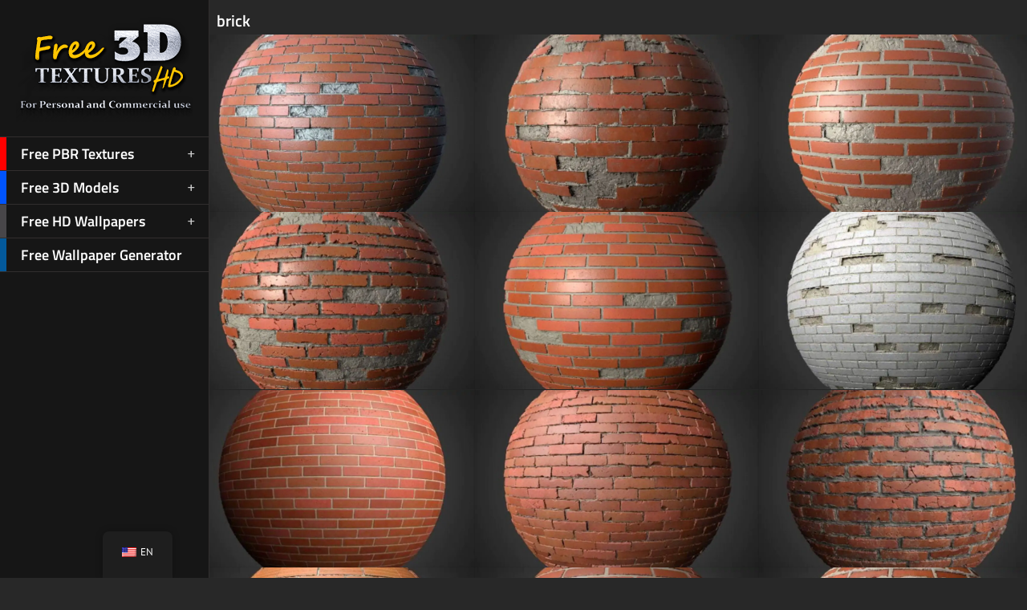

--- FILE ---
content_type: text/html; charset=UTF-8
request_url: https://free-3dtextureshd.com/tagged/brick/
body_size: 72900
content:
<!doctype html>
<!--[if lt IE 7]> <html class="no-js lt-ie9 lt-ie8 lt-ie7" lang="en-US"> <![endif]-->
<!--[if IE 7]>    <html class="no-js lt-ie9 lt-ie8" lang="en-US"> <![endif]-->
<!--[if IE 8]>    <html class="no-js lt-ie9" lang="en-US"> <![endif]-->
<!--[if gt IE 8]><!--> <html class="no-js" lang="en-US"> <!--<![endif]-->
<head><meta charset="UTF-8"><script>if(navigator.userAgent.match(/MSIE|Internet Explorer/i)||navigator.userAgent.match(/Trident\/7\..*?rv:11/i)){var href=document.location.href;if(!href.match(/[?&]nowprocket/)){if(href.indexOf("?")==-1){if(href.indexOf("#")==-1){document.location.href=href+"?nowprocket=1"}else{document.location.href=href.replace("#","?nowprocket=1#")}}else{if(href.indexOf("#")==-1){document.location.href=href+"&nowprocket=1"}else{document.location.href=href.replace("#","&nowprocket=1#")}}}}</script><script>(()=>{class RocketLazyLoadScripts{constructor(){this.v="2.0.4",this.userEvents=["keydown","keyup","mousedown","mouseup","mousemove","mouseover","mouseout","touchmove","touchstart","touchend","touchcancel","wheel","click","dblclick","input"],this.attributeEvents=["onblur","onclick","oncontextmenu","ondblclick","onfocus","onmousedown","onmouseenter","onmouseleave","onmousemove","onmouseout","onmouseover","onmouseup","onmousewheel","onscroll","onsubmit"]}async t(){this.i(),this.o(),/iP(ad|hone)/.test(navigator.userAgent)&&this.h(),this.u(),this.l(this),this.m(),this.k(this),this.p(this),this._(),await Promise.all([this.R(),this.L()]),this.lastBreath=Date.now(),this.S(this),this.P(),this.D(),this.O(),this.M(),await this.C(this.delayedScripts.normal),await this.C(this.delayedScripts.defer),await this.C(this.delayedScripts.async),await this.T(),await this.F(),await this.j(),await this.A(),window.dispatchEvent(new Event("rocket-allScriptsLoaded")),this.everythingLoaded=!0,this.lastTouchEnd&&await new Promise(t=>setTimeout(t,500-Date.now()+this.lastTouchEnd)),this.I(),this.H(),this.U(),this.W()}i(){this.CSPIssue=sessionStorage.getItem("rocketCSPIssue"),document.addEventListener("securitypolicyviolation",t=>{this.CSPIssue||"script-src-elem"!==t.violatedDirective||"data"!==t.blockedURI||(this.CSPIssue=!0,sessionStorage.setItem("rocketCSPIssue",!0))},{isRocket:!0})}o(){window.addEventListener("pageshow",t=>{this.persisted=t.persisted,this.realWindowLoadedFired=!0},{isRocket:!0}),window.addEventListener("pagehide",()=>{this.onFirstUserAction=null},{isRocket:!0})}h(){let t;function e(e){t=e}window.addEventListener("touchstart",e,{isRocket:!0}),window.addEventListener("touchend",function i(o){o.changedTouches[0]&&t.changedTouches[0]&&Math.abs(o.changedTouches[0].pageX-t.changedTouches[0].pageX)<10&&Math.abs(o.changedTouches[0].pageY-t.changedTouches[0].pageY)<10&&o.timeStamp-t.timeStamp<200&&(window.removeEventListener("touchstart",e,{isRocket:!0}),window.removeEventListener("touchend",i,{isRocket:!0}),"INPUT"===o.target.tagName&&"text"===o.target.type||(o.target.dispatchEvent(new TouchEvent("touchend",{target:o.target,bubbles:!0})),o.target.dispatchEvent(new MouseEvent("mouseover",{target:o.target,bubbles:!0})),o.target.dispatchEvent(new PointerEvent("click",{target:o.target,bubbles:!0,cancelable:!0,detail:1,clientX:o.changedTouches[0].clientX,clientY:o.changedTouches[0].clientY})),event.preventDefault()))},{isRocket:!0})}q(t){this.userActionTriggered||("mousemove"!==t.type||this.firstMousemoveIgnored?"keyup"===t.type||"mouseover"===t.type||"mouseout"===t.type||(this.userActionTriggered=!0,this.onFirstUserAction&&this.onFirstUserAction()):this.firstMousemoveIgnored=!0),"click"===t.type&&t.preventDefault(),t.stopPropagation(),t.stopImmediatePropagation(),"touchstart"===this.lastEvent&&"touchend"===t.type&&(this.lastTouchEnd=Date.now()),"click"===t.type&&(this.lastTouchEnd=0),this.lastEvent=t.type,t.composedPath&&t.composedPath()[0].getRootNode()instanceof ShadowRoot&&(t.rocketTarget=t.composedPath()[0]),this.savedUserEvents.push(t)}u(){this.savedUserEvents=[],this.userEventHandler=this.q.bind(this),this.userEvents.forEach(t=>window.addEventListener(t,this.userEventHandler,{passive:!1,isRocket:!0})),document.addEventListener("visibilitychange",this.userEventHandler,{isRocket:!0})}U(){this.userEvents.forEach(t=>window.removeEventListener(t,this.userEventHandler,{passive:!1,isRocket:!0})),document.removeEventListener("visibilitychange",this.userEventHandler,{isRocket:!0}),this.savedUserEvents.forEach(t=>{(t.rocketTarget||t.target).dispatchEvent(new window[t.constructor.name](t.type,t))})}m(){const t="return false",e=Array.from(this.attributeEvents,t=>"data-rocket-"+t),i="["+this.attributeEvents.join("],[")+"]",o="[data-rocket-"+this.attributeEvents.join("],[data-rocket-")+"]",s=(e,i,o)=>{o&&o!==t&&(e.setAttribute("data-rocket-"+i,o),e["rocket"+i]=new Function("event",o),e.setAttribute(i,t))};new MutationObserver(t=>{for(const n of t)"attributes"===n.type&&(n.attributeName.startsWith("data-rocket-")||this.everythingLoaded?n.attributeName.startsWith("data-rocket-")&&this.everythingLoaded&&this.N(n.target,n.attributeName.substring(12)):s(n.target,n.attributeName,n.target.getAttribute(n.attributeName))),"childList"===n.type&&n.addedNodes.forEach(t=>{if(t.nodeType===Node.ELEMENT_NODE)if(this.everythingLoaded)for(const i of[t,...t.querySelectorAll(o)])for(const t of i.getAttributeNames())e.includes(t)&&this.N(i,t.substring(12));else for(const e of[t,...t.querySelectorAll(i)])for(const t of e.getAttributeNames())this.attributeEvents.includes(t)&&s(e,t,e.getAttribute(t))})}).observe(document,{subtree:!0,childList:!0,attributeFilter:[...this.attributeEvents,...e]})}I(){this.attributeEvents.forEach(t=>{document.querySelectorAll("[data-rocket-"+t+"]").forEach(e=>{this.N(e,t)})})}N(t,e){const i=t.getAttribute("data-rocket-"+e);i&&(t.setAttribute(e,i),t.removeAttribute("data-rocket-"+e))}k(t){Object.defineProperty(HTMLElement.prototype,"onclick",{get(){return this.rocketonclick||null},set(e){this.rocketonclick=e,this.setAttribute(t.everythingLoaded?"onclick":"data-rocket-onclick","this.rocketonclick(event)")}})}S(t){function e(e,i){let o=e[i];e[i]=null,Object.defineProperty(e,i,{get:()=>o,set(s){t.everythingLoaded?o=s:e["rocket"+i]=o=s}})}e(document,"onreadystatechange"),e(window,"onload"),e(window,"onpageshow");try{Object.defineProperty(document,"readyState",{get:()=>t.rocketReadyState,set(e){t.rocketReadyState=e},configurable:!0}),document.readyState="loading"}catch(t){console.log("WPRocket DJE readyState conflict, bypassing")}}l(t){this.originalAddEventListener=EventTarget.prototype.addEventListener,this.originalRemoveEventListener=EventTarget.prototype.removeEventListener,this.savedEventListeners=[],EventTarget.prototype.addEventListener=function(e,i,o){o&&o.isRocket||!t.B(e,this)&&!t.userEvents.includes(e)||t.B(e,this)&&!t.userActionTriggered||e.startsWith("rocket-")||t.everythingLoaded?t.originalAddEventListener.call(this,e,i,o):(t.savedEventListeners.push({target:this,remove:!1,type:e,func:i,options:o}),"mouseenter"!==e&&"mouseleave"!==e||t.originalAddEventListener.call(this,e,t.savedUserEvents.push,o))},EventTarget.prototype.removeEventListener=function(e,i,o){o&&o.isRocket||!t.B(e,this)&&!t.userEvents.includes(e)||t.B(e,this)&&!t.userActionTriggered||e.startsWith("rocket-")||t.everythingLoaded?t.originalRemoveEventListener.call(this,e,i,o):t.savedEventListeners.push({target:this,remove:!0,type:e,func:i,options:o})}}J(t,e){this.savedEventListeners=this.savedEventListeners.filter(i=>{let o=i.type,s=i.target||window;return e!==o||t!==s||(this.B(o,s)&&(i.type="rocket-"+o),this.$(i),!1)})}H(){EventTarget.prototype.addEventListener=this.originalAddEventListener,EventTarget.prototype.removeEventListener=this.originalRemoveEventListener,this.savedEventListeners.forEach(t=>this.$(t))}$(t){t.remove?this.originalRemoveEventListener.call(t.target,t.type,t.func,t.options):this.originalAddEventListener.call(t.target,t.type,t.func,t.options)}p(t){let e;function i(e){return t.everythingLoaded?e:e.split(" ").map(t=>"load"===t||t.startsWith("load.")?"rocket-jquery-load":t).join(" ")}function o(o){function s(e){const s=o.fn[e];o.fn[e]=o.fn.init.prototype[e]=function(){return this[0]===window&&t.userActionTriggered&&("string"==typeof arguments[0]||arguments[0]instanceof String?arguments[0]=i(arguments[0]):"object"==typeof arguments[0]&&Object.keys(arguments[0]).forEach(t=>{const e=arguments[0][t];delete arguments[0][t],arguments[0][i(t)]=e})),s.apply(this,arguments),this}}if(o&&o.fn&&!t.allJQueries.includes(o)){const e={DOMContentLoaded:[],"rocket-DOMContentLoaded":[]};for(const t in e)document.addEventListener(t,()=>{e[t].forEach(t=>t())},{isRocket:!0});o.fn.ready=o.fn.init.prototype.ready=function(i){function s(){parseInt(o.fn.jquery)>2?setTimeout(()=>i.bind(document)(o)):i.bind(document)(o)}return"function"==typeof i&&(t.realDomReadyFired?!t.userActionTriggered||t.fauxDomReadyFired?s():e["rocket-DOMContentLoaded"].push(s):e.DOMContentLoaded.push(s)),o([])},s("on"),s("one"),s("off"),t.allJQueries.push(o)}e=o}t.allJQueries=[],o(window.jQuery),Object.defineProperty(window,"jQuery",{get:()=>e,set(t){o(t)}})}P(){const t=new Map;document.write=document.writeln=function(e){const i=document.currentScript,o=document.createRange(),s=i.parentElement;let n=t.get(i);void 0===n&&(n=i.nextSibling,t.set(i,n));const c=document.createDocumentFragment();o.setStart(c,0),c.appendChild(o.createContextualFragment(e)),s.insertBefore(c,n)}}async R(){return new Promise(t=>{this.userActionTriggered?t():this.onFirstUserAction=t})}async L(){return new Promise(t=>{document.addEventListener("DOMContentLoaded",()=>{this.realDomReadyFired=!0,t()},{isRocket:!0})})}async j(){return this.realWindowLoadedFired?Promise.resolve():new Promise(t=>{window.addEventListener("load",t,{isRocket:!0})})}M(){this.pendingScripts=[];this.scriptsMutationObserver=new MutationObserver(t=>{for(const e of t)e.addedNodes.forEach(t=>{"SCRIPT"!==t.tagName||t.noModule||t.isWPRocket||this.pendingScripts.push({script:t,promise:new Promise(e=>{const i=()=>{const i=this.pendingScripts.findIndex(e=>e.script===t);i>=0&&this.pendingScripts.splice(i,1),e()};t.addEventListener("load",i,{isRocket:!0}),t.addEventListener("error",i,{isRocket:!0}),setTimeout(i,1e3)})})})}),this.scriptsMutationObserver.observe(document,{childList:!0,subtree:!0})}async F(){await this.X(),this.pendingScripts.length?(await this.pendingScripts[0].promise,await this.F()):this.scriptsMutationObserver.disconnect()}D(){this.delayedScripts={normal:[],async:[],defer:[]},document.querySelectorAll("script[type$=rocketlazyloadscript]").forEach(t=>{t.hasAttribute("data-rocket-src")?t.hasAttribute("async")&&!1!==t.async?this.delayedScripts.async.push(t):t.hasAttribute("defer")&&!1!==t.defer||"module"===t.getAttribute("data-rocket-type")?this.delayedScripts.defer.push(t):this.delayedScripts.normal.push(t):this.delayedScripts.normal.push(t)})}async _(){await this.L();let t=[];document.querySelectorAll("script[type$=rocketlazyloadscript][data-rocket-src]").forEach(e=>{let i=e.getAttribute("data-rocket-src");if(i&&!i.startsWith("data:")){i.startsWith("//")&&(i=location.protocol+i);try{const o=new URL(i).origin;o!==location.origin&&t.push({src:o,crossOrigin:e.crossOrigin||"module"===e.getAttribute("data-rocket-type")})}catch(t){}}}),t=[...new Map(t.map(t=>[JSON.stringify(t),t])).values()],this.Y(t,"preconnect")}async G(t){if(await this.K(),!0!==t.noModule||!("noModule"in HTMLScriptElement.prototype))return new Promise(e=>{let i;function o(){(i||t).setAttribute("data-rocket-status","executed"),e()}try{if(navigator.userAgent.includes("Firefox/")||""===navigator.vendor||this.CSPIssue)i=document.createElement("script"),[...t.attributes].forEach(t=>{let e=t.nodeName;"type"!==e&&("data-rocket-type"===e&&(e="type"),"data-rocket-src"===e&&(e="src"),i.setAttribute(e,t.nodeValue))}),t.text&&(i.text=t.text),t.nonce&&(i.nonce=t.nonce),i.hasAttribute("src")?(i.addEventListener("load",o,{isRocket:!0}),i.addEventListener("error",()=>{i.setAttribute("data-rocket-status","failed-network"),e()},{isRocket:!0}),setTimeout(()=>{i.isConnected||e()},1)):(i.text=t.text,o()),i.isWPRocket=!0,t.parentNode.replaceChild(i,t);else{const i=t.getAttribute("data-rocket-type"),s=t.getAttribute("data-rocket-src");i?(t.type=i,t.removeAttribute("data-rocket-type")):t.removeAttribute("type"),t.addEventListener("load",o,{isRocket:!0}),t.addEventListener("error",i=>{this.CSPIssue&&i.target.src.startsWith("data:")?(console.log("WPRocket: CSP fallback activated"),t.removeAttribute("src"),this.G(t).then(e)):(t.setAttribute("data-rocket-status","failed-network"),e())},{isRocket:!0}),s?(t.fetchPriority="high",t.removeAttribute("data-rocket-src"),t.src=s):t.src="data:text/javascript;base64,"+window.btoa(unescape(encodeURIComponent(t.text)))}}catch(i){t.setAttribute("data-rocket-status","failed-transform"),e()}});t.setAttribute("data-rocket-status","skipped")}async C(t){const e=t.shift();return e?(e.isConnected&&await this.G(e),this.C(t)):Promise.resolve()}O(){this.Y([...this.delayedScripts.normal,...this.delayedScripts.defer,...this.delayedScripts.async],"preload")}Y(t,e){this.trash=this.trash||[];let i=!0;var o=document.createDocumentFragment();t.forEach(t=>{const s=t.getAttribute&&t.getAttribute("data-rocket-src")||t.src;if(s&&!s.startsWith("data:")){const n=document.createElement("link");n.href=s,n.rel=e,"preconnect"!==e&&(n.as="script",n.fetchPriority=i?"high":"low"),t.getAttribute&&"module"===t.getAttribute("data-rocket-type")&&(n.crossOrigin=!0),t.crossOrigin&&(n.crossOrigin=t.crossOrigin),t.integrity&&(n.integrity=t.integrity),t.nonce&&(n.nonce=t.nonce),o.appendChild(n),this.trash.push(n),i=!1}}),document.head.appendChild(o)}W(){this.trash.forEach(t=>t.remove())}async T(){try{document.readyState="interactive"}catch(t){}this.fauxDomReadyFired=!0;try{await this.K(),this.J(document,"readystatechange"),document.dispatchEvent(new Event("rocket-readystatechange")),await this.K(),document.rocketonreadystatechange&&document.rocketonreadystatechange(),await this.K(),this.J(document,"DOMContentLoaded"),document.dispatchEvent(new Event("rocket-DOMContentLoaded")),await this.K(),this.J(window,"DOMContentLoaded"),window.dispatchEvent(new Event("rocket-DOMContentLoaded"))}catch(t){console.error(t)}}async A(){try{document.readyState="complete"}catch(t){}try{await this.K(),this.J(document,"readystatechange"),document.dispatchEvent(new Event("rocket-readystatechange")),await this.K(),document.rocketonreadystatechange&&document.rocketonreadystatechange(),await this.K(),this.J(window,"load"),window.dispatchEvent(new Event("rocket-load")),await this.K(),window.rocketonload&&window.rocketonload(),await this.K(),this.allJQueries.forEach(t=>t(window).trigger("rocket-jquery-load")),await this.K(),this.J(window,"pageshow");const t=new Event("rocket-pageshow");t.persisted=this.persisted,window.dispatchEvent(t),await this.K(),window.rocketonpageshow&&window.rocketonpageshow({persisted:this.persisted})}catch(t){console.error(t)}}async K(){Date.now()-this.lastBreath>45&&(await this.X(),this.lastBreath=Date.now())}async X(){return document.hidden?new Promise(t=>setTimeout(t)):new Promise(t=>requestAnimationFrame(t))}B(t,e){return e===document&&"readystatechange"===t||(e===document&&"DOMContentLoaded"===t||(e===window&&"DOMContentLoaded"===t||(e===window&&"load"===t||e===window&&"pageshow"===t)))}static run(){(new RocketLazyLoadScripts).t()}}RocketLazyLoadScripts.run()})();</script>
    
    
	<link rel="alternate" type="application/rss+xml" title="Free 3d textures HD Feed" href="https://free-3dtextureshd.com/feed/">
<meta name="viewport" content="width=device-width, initial-scale=1.0">    <link rel="shortcut icon" href="https://free-3dtextureshd.com/wp-content/uploads/2018/07/icon.jpg.webp">
    <meta name='robots' content='index, follow, max-image-preview:large, max-snippet:-1, max-video-preview:-1' />
<!-- Google tag (gtag.js) consent mode dataLayer added by Site Kit -->
<script type="rocketlazyloadscript" data-rocket-type="text/javascript" id="google_gtagjs-js-consent-mode-data-layer">
/* <![CDATA[ */
window.dataLayer = window.dataLayer || [];function gtag(){dataLayer.push(arguments);}
gtag('consent', 'default', {"ad_personalization":"denied","ad_storage":"denied","ad_user_data":"denied","analytics_storage":"denied","functionality_storage":"denied","security_storage":"denied","personalization_storage":"denied","region":["AT","BE","BG","CH","CY","CZ","DE","DK","EE","ES","FI","FR","GB","GR","HR","HU","IE","IS","IT","LI","LT","LU","LV","MT","NL","NO","PL","PT","RO","SE","SI","SK"],"wait_for_update":500});
window._googlesitekitConsentCategoryMap = {"statistics":["analytics_storage"],"marketing":["ad_storage","ad_user_data","ad_personalization"],"functional":["functionality_storage","security_storage"],"preferences":["personalization_storage"]};
window._googlesitekitConsents = {"ad_personalization":"denied","ad_storage":"denied","ad_user_data":"denied","analytics_storage":"denied","functionality_storage":"denied","security_storage":"denied","personalization_storage":"denied","region":["AT","BE","BG","CH","CY","CZ","DE","DK","EE","ES","FI","FR","GB","GR","HR","HU","IE","IS","IT","LI","LT","LU","LV","MT","NL","NO","PL","PT","RO","SE","SI","SK"],"wait_for_update":500};
/* ]]> */
</script>
<!-- End Google tag (gtag.js) consent mode dataLayer added by Site Kit -->

	<!-- This site is optimized with the Yoast SEO plugin v26.8 - https://yoast.com/product/yoast-seo-wordpress/ -->
	<title>brick Archives - Free 3d textures HD</title>
<link data-rocket-preload as="style" data-wpr-hosted-gf-parameters="family=Titillium%20Web%3A400%2C400italic%2C600%2C700%2C700italic%7CPT%20Sans%3A400%2C700%2C400italic%2C700italic&display=swap" href="https://free-3dtextureshd.com/wp-content/cache/fonts/1/google-fonts/css/8/f/4/9d637a3a7ac84377109f2dfb0cd32.css" rel="preload">
<link data-wpr-hosted-gf-parameters="family=Titillium%20Web%3A400%2C400italic%2C600%2C700%2C700italic%7CPT%20Sans%3A400%2C700%2C400italic%2C700italic&display=swap" href="https://free-3dtextureshd.com/wp-content/cache/fonts/1/google-fonts/css/8/f/4/9d637a3a7ac84377109f2dfb0cd32.css" media="print" onload="this.media=&#039;all&#039;" rel="stylesheet">
<noscript data-wpr-hosted-gf-parameters=""><link rel="stylesheet" href="https://fonts.googleapis.com/css?family=Titillium%20Web%3A400%2C400italic%2C600%2C700%2C700italic%7CPT%20Sans%3A400%2C700%2C400italic%2C700italic&#038;display=swap"></noscript>
	<link rel="canonical" href="https://free-3dtextureshd.com/tagged/brick/" />
	<link rel="next" href="https://free-3dtextureshd.com/tagged/brick/page/2/" />
	<meta property="og:locale" content="en_US" />
	<meta property="og:type" content="article" />
	<meta property="og:title" content="brick Archives - Free 3d textures HD" />
	<meta property="og:url" content="https://free-3dtextureshd.com/tagged/brick/" />
	<meta property="og:site_name" content="Free 3d textures HD" />
	<meta name="twitter:card" content="summary_large_image" />
	<script type="application/ld+json" class="yoast-schema-graph">{"@context":"https://schema.org","@graph":[{"@type":"CollectionPage","@id":"https://free-3dtextureshd.com/tagged/brick/","url":"https://free-3dtextureshd.com/tagged/brick/","name":"brick Archives - Free 3d textures HD","isPartOf":{"@id":"https://free-3dtextureshd.com/#website"},"primaryImageOfPage":{"@id":"https://free-3dtextureshd.com/tagged/brick/#primaryimage"},"image":{"@id":"https://free-3dtextureshd.com/tagged/brick/#primaryimage"},"thumbnailUrl":"https://free-3dtextureshd.com/wp-content/uploads/2021/04/Old-Brick-wall-with-unstack-bricks-textures-free-download-background-BPR-material-high-resolution-HD-4k.jpg","breadcrumb":{"@id":"https://free-3dtextureshd.com/tagged/brick/#breadcrumb"},"inLanguage":"en-US"},{"@type":"ImageObject","inLanguage":"en-US","@id":"https://free-3dtextureshd.com/tagged/brick/#primaryimage","url":"https://free-3dtextureshd.com/wp-content/uploads/2021/04/Old-Brick-wall-with-unstack-bricks-textures-free-download-background-BPR-material-high-resolution-HD-4k.jpg","contentUrl":"https://free-3dtextureshd.com/wp-content/uploads/2021/04/Old-Brick-wall-with-unstack-bricks-textures-free-download-background-BPR-material-high-resolution-HD-4k.jpg","width":600,"height":593,"caption":"Old Brick Wall Texture with Unstacked Bricks - Free Download HD 4K PBR Material"},{"@type":"BreadcrumbList","@id":"https://free-3dtextureshd.com/tagged/brick/#breadcrumb","itemListElement":[{"@type":"ListItem","position":1,"name":"Home","item":"https://free-3dtextureshd.com/"},{"@type":"ListItem","position":2,"name":"brick"}]},{"@type":"WebSite","@id":"https://free-3dtextureshd.com/#website","url":"https://free-3dtextureshd.com/","name":"Free 3d textures HD","description":"","publisher":{"@id":"https://free-3dtextureshd.com/#organization"},"potentialAction":[{"@type":"SearchAction","target":{"@type":"EntryPoint","urlTemplate":"https://free-3dtextureshd.com/?s={search_term_string}"},"query-input":{"@type":"PropertyValueSpecification","valueRequired":true,"valueName":"search_term_string"}}],"inLanguage":"en-US"},{"@type":"Organization","@id":"https://free-3dtextureshd.com/#organization","name":"Free 3d Textures hd","url":"https://free-3dtextureshd.com/","logo":{"@type":"ImageObject","inLanguage":"en-US","@id":"https://free-3dtextureshd.com/#/schema/logo/image/","url":"https://free-3dtextureshd.com/wp-content/uploads/2018/08/3d-texture-free.jpg","contentUrl":"https://free-3dtextureshd.com/wp-content/uploads/2018/08/3d-texture-free.jpg","width":160,"height":160,"caption":"Free 3d Textures hd"},"image":{"@id":"https://free-3dtextureshd.com/#/schema/logo/image/"},"sameAs":["https://www.facebook.com/Free-3d-Textures-HD-504828939963278/"]}]}</script>
	<!-- / Yoast SEO plugin. -->


<link rel='dns-prefetch' href='//www.googletagmanager.com' />
<link rel='dns-prefetch' href='//stats.wp.com' />
<link rel='dns-prefetch' href='//fonts.googleapis.com' />
<link rel='dns-prefetch' href='//pagead2.googlesyndication.com' />

<style id='wp-img-auto-sizes-contain-inline-css' type='text/css'>
img:is([sizes=auto i],[sizes^="auto," i]){contain-intrinsic-size:3000px 1500px}
/*# sourceURL=wp-img-auto-sizes-contain-inline-css */
</style>
<link data-minify="1" rel='stylesheet' id='trp-floater-language-switcher-style-css' href='https://free-3dtextureshd.com/wp-content/cache/min/1/wp-content/plugins/translatepress-multilingual/assets/css/trp-floater-language-switcher.css?ver=1768988916' type='text/css' media='all' />
<link data-minify="1" rel='stylesheet' id='trp-language-switcher-style-css' href='https://free-3dtextureshd.com/wp-content/cache/background-css/1/free-3dtextureshd.com/wp-content/cache/min/1/wp-content/plugins/translatepress-multilingual/assets/css/trp-language-switcher.css?ver=1768988916&wpr_t=1769020308' type='text/css' media='all' />
<link data-minify="1" rel='stylesheet' id='samba_custom_style-css' href='https://free-3dtextureshd.com/wp-content/cache/background-css/1/free-3dtextureshd.com/wp-content/cache/min/1/wp-content/themes/samba/css/main.css?ver=1768988916&wpr_t=1769020308' type='text/css' media='all' />
<style id='samba_custom_style-inline-css' type='text/css'>
#logo_holder{margin-top:0px;margin-bottom:0px;}body,.search-query,.regular_font,input,textarea {
                    font-family:'PT Sans', sans-serif;
                }
            .prk_accordion.ui-accordion .ui-accordion-header a,
                .woocommerce a.button:hover, 
                .woocommerce button.button:hover, 
                .woocommerce input.button:hover, 
                .woocommerce #respond input#submit:hover,  
                .woocommerce #content input.button:hover, 
                .woocommerce-page a.button:hover, 
                .woocommerce-page button.button:hover, 
                .woocommerce-page input.button:hover, 
                .woocommerce a.button, 
                .woocommerce button.button, 
                .woocommerce input.button, 
                .woocommerce #respond input#submit, 
                .woocommerce #content input.button, 
                .woocommerce-page a.button, 
                .woocommerce-page button.button, 
                .woocommerce-page input.button,
                .woocommerce-page #respond input#submit, 
                .woocommerce-page #content input.button,
                .comments_slider .comment-link,
                .comments_slider .comment-author,
                .samba_light_vc .vc_tta-accordion .vc_tta-panel-heading,
                .wpb_accordion .wpb_accordion_wrapper .wpb_accordion_header,
                .wpb_tabs_nav a,
                .theme_button,
                .theme_button_inverted,
                .theme_button input,
                .theme_button_inverted input,
                .prk_composer_title,
                .wpb_button,
                .wpb_heading,
                .wpb_wrapper h2,
                .header_font,
                .nav,
                #nav_footer,
                .sf-menu,
                .day,
                .month,
                .theme_tags,
                .homepage-header,
                .sidebar_bubble,
                .related_single_title,
                .widget-title,
                .masonr_title,
                .masonr_date,
                .entry_title_single,
                .search_rs_ttl,
                .headings_top,
                .post_meta_single .after_icon,
                .post_meta_single .bf_icon,
                .prevnext_single .after_icon,
                .prevnext_single .bf_icon,
                header_font,
                .pir_divider_cats,
                .shortcode-title,
                #single_post_teaser,
                #nav-main.resp_mode li > a,
                #single_portfolio_meta .single_heading,
                .type-post .prevnext_single,
                #single_page_teaser,
                #pir_categories {
                    font-family:'Titillium Web', sans-serif;
                }#filter_top {padding-left:260px;}#top_bar_wrapper {left:260px;}#prk_ajax_container {margin-left:260px;}#menu_section,.footer,.st-menu,.sf-menu ul,.sf-menu ul li,.sf-vertical li {width:260px;}.st-effect-14.st-menu-open .st-pusher { -webkit-transform: translate3d(260px, 0, 0);transform: translate3d(260px, 0, 0);}.samba_right_nav #prk_ajax_container {margin-right:260px;}.samba_right_nav #filter_top,.samba_right_nav #top_bar_wrapper {padding-right:260px;}.samba_right_nav .prk_right_panel {right: 260px;}@media only screen and (min-width: 768px) {html .unsidebarized .alignfull {margin-left: calc(50% + 137px - 50vw);margin-right: calc(50% + 137px - 50vw);max-width: calc(100vw - 260px);}}.prk_inner_block, .single-post .samba_gutenberg #blog_ttl,.single-post .samba_gutenberg #c_wrap_single,.single-post .samba_gutenberg #author_area_wrapper, .single-post .samba_gutenberg #single_slider, .single-post .samba_gutenberg #single_blog_meta, .single-post .samba_gutenberg #not_slider, .single-post .samba_gutenberg .single_meta_footer {max-width: 1900px;}body {background-color:#ffffff;}.member_colored_block_in,
            .grid_colored_block,
            .related_fader_grid {
                background-color:#ffffff;
                background-color: rgba(255, 255, 255, 0);
            }
            .sf-menu li a,
                .sf-menu li .prk_btm_square,
                 .sf-menu li a:hover,
                 .prk_gallery_title {
                    color: #cccccc;
                }
                .sf-menu li a .samba_viewie {
                    color: #cccccc;
                }
                #prk_gallery_close,
                .prk_gallery_control {
                    background-color:#cccccc;
                }
                .pir_divider_menu {
                    border-right:1px dotted rgba(204, 204, 204,0.3);
                }
                a,
                a:hover,
                #top_widgets h3,
                .home_blog_date_text h4,
                .contact_error,
                #top_widgets .email a:hover,
                h3 a:hover,
                .entry-title a:hover,
                #nav_footer .active a,
                #nav_footer a:hover,
                .blog_meta>p>a:hover,
                #blog_entries_masonr .blog_meta a:hover,
                #single_portfolio_meta .comments-link:hover,
                .blog_meta a.comments-link:hover,
                .blog_meta a:hover,
                #mini_menu a:hover,
                .post_meta_single a:hover,
                .entry_title_single .masonr_date>span,
                .post_meta_single #previous_button:hover .after_icon,
                .post_meta_single #next_button:hover .bf_icon,
                #nav-main.resp_mode li > a:hover,
                .a_colored a:hover,
                .recentposts_ul_shortcode .blog_meta a:hover,
                .classic_meta .post-categories li a:hover,
                .headings_top,
                .tiny_bullet,
                #back_to_top,
                #back_to_top-collapsed,
                .not_zero_color {
                    color: #03599b;
                }
                #sidebar .wp-block-group h2,
                .tooltipster-light.inverted,
                .wpb_heading,
                .zero_color,
                .zero_color a,
                .header_font.zero_color a,
                a.zero_color,
                .zero_color a:hover,
                a.zero_color:hover {
                    color: #111111;  
                }
                #after_widgets,
                #footer_in .default_color a,
                #footer_in {
                    color:#b5b5b5;
                }
                #footer_in a,
                #footer_in .theme_button a,
                .footer .widget-title {
                    color:#ffffff;
                }
                #footer_in .theme_button_inverted a:hover,
                #footer_in .theme_button a:hover {
                    color:#ffffff !important;
                }
                body,
                .prk_tags_ul a,
                .blog_meta>p>a,
                .flexslider .headings_body,
                .shortcode_slider .headings_body,
                .padded_text a,
                .post_meta_single .after_icon,
                .post_meta_single .bf_icon,
                .post_meta_single a,
                .blog_meta a,
                .default_color,
                .default_color a,
                .default_color a:hover,
                a.default_color,
                a.default_color:hover,
                .titled_block .grid_single_title span a,
                #no_more .prk_titlify,
                .single_entry_tags a,
                .contact_address_right_single a,
                #samba_search,
                .masonr_read_more a,
                .blog_meta a,
                #nav-main.resp_mode li > a,
                a.smoothed_a,
                .samba_light_vc .vc_tta-tabs-list li a,
                .ui-tabs .ui-tabs-nav li a,
                .pirenko_highlighted,
                #sidebar .wp-block-search .wp-block-search__input,
                a.alt_smoothed_a,
                .scode_categories .filter li a,
                select {
                    color:#111111;
                }
                ::-webkit-input-placeholder {
                   color: #111111;
                }
                :-moz-placeholder { /* Firefox 18- */
                   color: #111111;  
                }
                ::-moz-placeholder {  /* Firefox 19+ */
                   color: #111111;  
                }
                :-ms-input-placeholder {  
                   color: #111111;  
                }
                .vc_progress_bar .vc_single_bar .vc_label,
                .sf-menu li li.before_nav_icon:before,
                .entry-title a,
                a.lk_text,
                .sidebar_bubble,
                a.lk_text:hover,
                .theme_tags li a,
                .theme_tags li a:hover,
                .related_post a,
                .prk_folio_control,
                .prk_price_featured,
                .menu_bk_color {
                    color:#f0f0f0;
                }
                #contact-form textarea {  
                   color:#111111;
                }
                .flex-prev,
                .flex-next,
                a.flex-prev:hover,
                a.flex-next:hover,
                #previous_button a,
                #previous_button a:hover,
                #next_button a,
                #next_button a:hover,
                .mini_arrow_up,
                .prevnext_single a,
                .bx-controls-direction a,
                .bx-controls-direction a:hover,
                #back_portfolio a,
                .prk_price_table.featured,
                .prk_price_table.featured .zero_color,
                .prk_price_table.featured .default_color,
                .tagcloud a,
                #pir_categories li a,
                #pir_categories li a:hover,
                .scode_categories li.active a,
                .scode_categories li.active a:hover,
                .tooltipster-light,
                .site_background_colored a,
                a.site_background_colored,
                .site_background_colored,
                .prk_blockquote.colored_background .in_quote,
                .prk_button_like,
                .body_bk_color,
                .blog_date,
                #prk_gallery_control_right,
                #prk_gallery_control_left,
                #no_more,
                .prk_sharrre_button a,
                #footer_in .theme_button input,
                .theme_button input,
                .theme_button a,
                .theme_button a:hover,
                .member_function,
                .theme_button_inverted a,
                .theme_button_inverted a:hover,
                #tp_side_close_icon .icon-up-open:before,
                #tp_side_icon .icon-down-open:before,
                .prk_progress_bar,
                .samba_light_vc .vc_tta-accordion .vc_tta-panel-heading a,
                .ui-accordion .ui-accordion-header,
                .ui-accordion .ui-accordion-header a,
                .samba_light_vc .vc_tta-tabs-list li:hover a,
                .samba_light_vc .vc_tta-tabs-list li.vc_active a,
                .ui-tabs .ui-tabs-nav li.ui-tabs-active a,
                .ui-tabs .ui-tabs-nav li.ui-state-hover a,
                 .wp-block-cover h1:not(.has-text-color), 
                 .wp-block-cover h2:not(.has-text-color), 
                 .wp-block-cover h3:not(.has-text-color), 
                 .wp-block-cover h4:not(.has-text-color), 
                 .wp-block-cover h5:not(.has-text-color), 
                 .wp-block-cover h6:not(.has-text-color), 
                 .wp-block-cover p:not(.has-text-color) {
                    color:#ffffff;
                }
                .flex-control-nav li a {
                    background-color: #ffffff;
                }
                .flex-control-nav li a {
                    -webkit-box-shadow: 0px 0px 1px rgba(255, 255, 255, 0.75);
                    -mobox-shadow: 0px 0px 1px rgba(255, 255, 255, 0.75);
                    box-shadow: 0px 0px 1px rgba(255, 255, 255, 0.75);
                }
                .sf-menu > li > a {
                    text-shadow:0px 0px 1px rgba(204, 204, 204,0.2);
                }
                #menu_section .mCSB_scrollTools .mCSB_draggerRail,
                #menu_section .sf-menu>li.active>a,
                #menu_section .sub-menu>li.active>a {
                    background-color:#27373c;
                }
                .menu_active_colored,
                .sf-menu li.active>a {
                    color:#ffffff;
                }
                .bd_headings_text_shadow {
                    text-shadow:0px 0px 1px rgba(17, 17, 17,0.3);
                }
                .body_text_shadow {
                    text-shadow:0px 0px 1px rgba(17, 17, 17,0.2);
                }
                .flexslider .theme_button_inverted a,
                .navigation-previous,
                .navigation-next,
                .flex-direction-nav li a.flex-next,
                .flex-direction-nav li a.flex-prev {
                    background-color:#111111;
                }
                .prk_menu_block,
                #nprogress .bar,
                #pir_categories li.active a {
                    background-color:#ffffff;
                }
                .prk_blockquote.colored_background .in_quote:after {
                    border-color: #ffffff rgba(255, 255, 255,0.35) #ffffff rgba(255, 255, 255,0.35);
                }
                #author_area.prk_blockquote.colored_background .in_quote:after {
                    border-color: #ffffff rgba(17, 17, 17,0.15) #ffffff rgba(17, 17, 17,0.15);
                }
                #menu_section.under_logo .sf-menu li a {
                    color:#cccccc !important;
                }
                .headings_top,
                .active_text_shadow {
                    text-shadow:0px 0px 1px rgba(3, 89, 155,0.3);
                }
                #footer_in input {
                    border: 1px solid #312e2e;
                    color: #b5b5b5;
                }
                #footer_in input::-webkit-input-placeholder {
                   color: #b5b5b5;
                }
                #footer_in input:-moz-placeholder { /* Firefox 18- */
                   color: #b5b5b5;  
                }
                #footer_in input::-moz-placeholder {  /* Firefox 19+ */
                   color: #b5b5b5;  
                }
                #footer_in input:-ms-input-placeholder {  
                   color: #b5b5b5;
                }
                .commentlist li .comment-author img {
                    border:4px solid #ffffff;
                }
                #prk_responsive_menu,
                #menu_section {
                    background-color:#161616;
                    background-color:rgba(22, 22, 22,1);
                }
                #top_bar_wrapper.at_top {
                    border-left:0px;
                }
                #top_bar_wrapper .post-like,
                .fifty_button {
                    border-right:1px solid #ffffff;
                    border-right: 1px solid rgba(255, 255, 255,0.5);
                }
                .prk_right_panel {
                    border-left:1px solid #ffffff;
                    border-left: 1px solid rgba(255, 255, 255,0.5);
                }
                .theme_button_inverted a {
                    background-color: #111111;
                }
                .tooltipster-light,
                #blog_entries .blog_date,
                .prk_price_table.featured .prk_price_header,
                #prk_gallery_control_right,
                #prk_gallery_control_left,
                .classic_meta .post-categories li a,
                .tagcloud a,
                .prk_sharrre_father,
                .prk_sharrre_button,
                #in_no_more {
                    background-color: #111111;
                }
                .blog_fader_grid {
                    background-color:#03599b;
                    background-color: rgba(3, 89, 155, 0.75);
                }
                #menu_section .mCSB_scrollTools .mCSB_dragger .mCSB_dragger_bar,
                #top_bar_wrapper,
                .bx-controls-direction a,
                .prk_button_like,
                .theme_tags li.active,  
                .blog_icon,
                .inner_line_block,
                .inner_line_single_block,
                .home_fader_grid,
                .theme_button input,
                .theme_button a,
                .sidebar_bubble,
                .big_icon,
                .single_special_line,
                #right_rect,
                #left_rect,
                .special_line,
                .member_function,
                .prk_blockquote.colored_background,
                #tp_side_plus,
                .blog_squared_icon,
                .prk_blockquote.colored_background,
                .tiny_line,
                .back_activated_color,
                .samba_light_vc .vc_tta-accordion .vc_tta-panel-heading,
                .wpb_content_element .wpb_accordion_wrapper .wpb_accordion_header,
                .filter_shortcodes .scode_categories li.active a,
                .samba_viewie,
                .active_bar {
                    background-color:#03599b;
                }
                .vc_progress_bar .vc_single_bar,
                .prk_accordion .ui-accordion-content,
                .wpb_accordion_content,
                .samba_light_vc .vc_tta-accordion .vc_tta-panel-body,
                .samba_light_vc .vc_tta-container .vc_tta-panel,
                .samba_light_vc .vc_tta-container .vc_tta-tabs-list li,
                .wpb_tour .wpb_tour_tabs_wrapper .wpb_tab,
                .ui-tabs .ui-tabs-nav li,
                .wpb_content_element.wpb_tabs .wpb_tour_tabs_wrapper .wpb_tab,
                .prk_speech,
                .tooltipster-light.inverted,
                .small_squared,
                .inactive_bar,
                .woocommerce #payment,
                .woocommerce-error,
                .prk_price_header,
                .liner,
                .es-nav span,
                .btn-primary,
                #magic-line,
                .pirenko_highlighted,
                #sidebar .wp-block-search .wp-block-search__input,
                #nav-main.resp_mode,
                .timeline_tip_top_hide,
                .prk_timeline_tip,
                .tip_top_hide,
                .prk_inner_tip,
                .prk_blockquote,
                #author_area.prk_blockquote.colored_background,
                .colored_bg {
                    background-color:#f0f0f0;
                }
                .pir_divider,
                .pir_strong_divider,
                .pir_divider_onbg {
                    background-color:rgba(204, 204, 204,0.6);
                }
                .inner_line_sidebar_block
                {
                    background-color:rgba(3, 89, 155,0.5);
                }
                .sf-menu .sub-menu {
                    border-top:0px solid #161616;
                }
                #menu_section.under_logo .sf-menu>li>a {
                    border-bottom:0px solid;
                }
                #portfolio_info {
                    border-left:1px solid #111111;
                    border-left:1px solid rgba(17, 17, 17,0.25);
                }
                .samba_light_vc .vc_tta-tabs.vc_tta-tabs-position-top .vc_tta-panels,
                .wpb_tabs .ui-tabs .ui-tabs-panel {
                    border-top:4px solid #03599b;
                }
                .samba_light_vc .vc_tta-tabs.vc_tta-tabs-position-left .vc_tta-panels-container,
                .wpb_tour .wpb_tour_tabs_wrapper .wpb_tab {
                    border-left:1px solid #ffffff;
                }
                .samba_light_vc .vc_tta-tabs.vc_tta-tabs-position-right .vc_tta-panels-container {
                    border-right:1px solid #ffffff;
                }
                td,
                th,
                .wpb_separator, 
                .vc_text_separator,
                .post_meta_single,
                .simple_line,
                .simple_line_onbg,
                .low_subheading,
                .timeline_entry_marker,
                .simple_line.special_size,
                .simple_line.header_divider {
                    border-bottom: 1px solid #dedede;
                }
                .as-prk-skills a,
                .as-prk-skills,
                .as-prk_title,
                .as-panel .grid_single_title .inner_skills,
                .as-panel .grid_single_title a {
                    color: #ffffff;
                }
                .accordion-slider .as-pagination-button {
                    border:2px solid #111111;
                }
                .accordion-slider .as-pagination-buttons .as-selected {
                    background-color:#111111;
                }
                #folio_carousel.samba_opener .accordion-slider .as-layer.as-black,
                #folio_carousel.samba_opener .as-panel .titled_block {
                    background-color:#000000;
                    background-color: rgba(0, 0, 0,0.9);
                }
                .simple_line.blog_divider {
                    border-bottom: 6px solid #dedede;
                }
                .tinys_wrapper,
                .simple_line.thick {
                    border-bottom: 4px solid #f0f0f0;
                }
                #menu_section .tinys_wrapper {
                    border-bottom:4px solid #312e2e;
                }
                .prk_titlify_father h2,
                .prk_titlify_father h3,
                .prk_titlify_father h4,
                .prk_titlify_father .prk_vc_title,
                .prk_titlify_father .widget-title {
                    border-bottom: 4px solid #03599b;
                }
                .commentlist li .comment-author img {
                    outline: 1px solid #dedede;
                }
                .prk_prices_specs li,
                .underp,
                .prk_wbtn.prk_prices_specs {
                    border-bottom: 1px solid #dedede;
                    border-bottom:1px solid rgba(222, 222, 222,0.65);
                }
                .prk_prices_specs {
                    border-top: 1px solid #dedede;
                    border-top:1px solid rgba(222, 222, 222,0.65);
                }
                .triangle-topleft {
                    border-top: 50px solid #03599b;
                }
                table,
                .prk_price_header,
                .post_meta_single,
                #respond .low_subheading,
                .timeline_entry_marker,
                #prk_gallery_footer {
                    border-top:1px solid #dedede;
                }
                td,
                th,
                .wpb_row .wpb_column:last-child .wpb_wrapper .prk_price_table .prk_prices_specs,
                .wpb_row .wpb_column:last-child .wpb_wrapper .prk_price_table .prk_price_header,
                #prk_gallery_counter {
                    border-right:1px solid #dedede;
                }
                table,
                .timeline_line_inner,
                .comments_liner,
                .prk_prices_specs,
                .prk_price_header,
                #prk_gallery_project_nav,
                #prk_gallery_share {
                    border-left:1px solid #dedede;
                }
                #sidebar .wp-block-search .wp-block-search__input,
                .pirenko_highlighted,
                .pk_contact_highlighted,
                .prk_bordered {
                    border:1px solid #dedede;
                }
                .simple_line_colored
                {
                    border-bottom: 1px solid rgba(3, 89, 155,0.8);
                }
                .portfolio_entry_li_db
                {
                    background-color:rgba(240, 240, 240,0.05); 
                }
                .read_more_text
                {
                    background-color:#111111;
                }
                input, 
                textarea, 
                select, 
                .uneditable-input {         
                    border: 1px solid #111111;
                }
                .page-header
                {
                    border-bottom: 1px solid #111111;
                    border-bottom:1px solid rgba(17, 17, 17, 0.20);
                }
                .samba_light_vc .vc_tta-container .vc_tta-tabs-list li:hover,
                .samba_light_vc .vc_tta-container .vc_tta-tabs-list li.vc_active,
                .wpb_tour .ui-state-active, 
                .wpb_tour .ui-widget-content .ui-state-active, 
                .wpb_tour .ui-widget-header .ui-state-active,  
                .wpb_tour .ui-tabs .ui-tabs-nav li.ui-state-active,
                .wpb_tabs .ui-tabs-nav .ui-state-active, 
                .wpb_tabs .ui-tabs-nav .ui-widget-content .ui-state-active, 
                .wpb_tabs .ui-tabs-nav .ui-widget-header .ui-state-active,  
                .wpb_tabs .ui-tabs-nav .ui-tabs .ui-tabs-nav li.ui-state-active {
                    background-color:#03599b;
                }
                #prk_responsive_menu.at_top,.sf-menu li>a {border-bottom:1px solid #312e2e;}
                #menu_section.under_logo,.opened_menu,#after_widgets {border-top:1px solid #312e2e;}#menu_section .sf-menu li a {
                     background-color:#161616;
                 }#prk_responsive_menu {
                        border-right:1px solid #312e2e;
                    }#menu_section {
                        border-right:1px solid #312e2e;
                    }.boxed_shadow {
                        -webkit-box-shadow:0px 0px 1px rgba(0, 0, 0,0.2);
                        box-shadow:0px 0px 1px rgba(0, 0, 0,0.2);
                    }
                    .woocommerce .boxed_shadow {
                        -webkit-box-shadow:0px 0px 1px rgba(0, 0, 0,0.2) !important;
                        box-shadow:0px 0px 1px rgba(0, 0, 0,0.2) !important;
                    }
                    .flexslider_half {
    margin: 0 5px;
}

.wpb_column.vc_column_container, ul.wpb_thumbnails-fluid>li, .last_toggle_el_margin, .wpb_button {
    margin-bottom: 2px;
}

body {
      line-height: 1.4em;
  
}

#jp-relatedposts {  /*pour enlever related post en bas*/
  /*display: block;*/
display: none !important ;
    padding-top: 1em;
    margin: 1em 0;
    position: relative;
    clear: both;
}

h2 {    /*chager la taille du titre pour avoir plus d'espace portfolio item*/
    font-size: 1.8em;
    margin-bottom: 2px;
}
h1, h2, h3, h4 {
    margin: 0;
    line-height: 1.1em;
    font-weight: 600;
}
h1 {
    font-size: 1.8em;
}
.centrage {text-align: center;}
#prk_ajax_container .prk_inner_block {
  padding-left: 2px; 
    padding-right: 2px; 
}

h4.big {
    font-size: 10px;
    margin-bottom: 4px;
    display: none;
}
.sYDzRBBhOrmb {
max-width: 740px;
}
#height_helper {
    height: 01px;
    width: 100%;
}

.theme_button_inverted {

width: 100% !important ;
font-size: 14px;
}
.theme_button_inverted.large a {

width: 100% !important ;
font-size: 20px;
margin-bottom: -7px;
border-bottom: 0px solid white;
text-align: center;
}
.theme_button_inverted {
    /* background-color: #0e0e0e; */
   /*  width: 100% !important;*/
    /* font-size: 14px;*/
    /* margin-top: -9px; */
    /* padding-bottom: 5px; */
}
.theme_button_inverted.large {
border-bottom: 0px solid white;
margin-bottom: -9px;
}


.prk_responsive_menu.at_top, .sf-menu li>a {
    border-bottom: 1px solid #312e2e;
}

.wallpd {
    background-color: rgb(89 0 0);
}
.samba_bquote_wrapper.prk_blockquote.colored_background {
overflow-y: auto; 
max-height: 300px;
}
.prk_blockquote.colored_background {
overflow-y: auto; 
max-height: 300px;
}
.grid_image_wrapper {
    margin-right: 20px;
    width: 100%;
    float: left;
}
.grid_image_wrapper boxed_shadow {
    margin-right: 20px;
    width: 100%;
    float: left;
}
#search_ul li .grid_image_wrapper {
    margin-right: 20px;
    width: 70%;
    float: left
}
#search_ul .prk_with_featured {
    margin-left: 10px;
}

.simple-download-counter-link {
    background-color: rgb(0, 173, 51);
    width: 100% !important;
    font-size: 20px;
    margin-bottom: -7px;
    border-bottom: 0px solid white;
    text-align: center;
    color: white;
    height: 50px;
    display: flex; /* Center content horizontally and vertically */
    align-items: center;
    justify-content: center;
    cursor: pointer; /* Change cursor to pointer on hover */
    font-weight: 600;
    font-family: 'Titillium Web', sans-serif;
    position: relative; /* Required for pseudo-elements positioning */
    overflow: hidden; /* Ensure the progress bar doesn't overflow */
    outline: none; /* Remove the default outline */
}

.simple-download-counter-link::after {
    content: '';
    position: absolute;
    bottom: 0;
    left: 0;
    width: 0;
    height: 3px; /* Adjust the thickness of the progress bar */
    background-color: rgb(10, 194, 210); /* Color of the progress bar */
    transition: width 2s ease-in-out; /* Duration of the progress effect */
}

.simple-download-counter-link:focus::after {
    width: 100%;
}
.not_slider,
#not_slider {
  text-align: center;
}



.wblue-block {
    background-color: #03599B !important;
}

h1.header_font {
    font-size: 1.4em;
    position: relative;
    z-index: 999;
    margin-top: -1%;
    color: white;
    pointer-events: none;
    margin-left: 1%;
}
#prk_ajax_container {
    margin-left: 258px;
    background-color: #282828;
}
.prk_shortcode-title .sizer_small {
    font-size: 1.3em;
    margin: 0px;
    font-weight: 600;
    display: inline-block;
    color: white;
}
.breadcrumb_last  {
       color: white;
}
.prk_titlify_father h3 {
      color: white;
}
#commentform {
    padding: 6px 0px 20px;
    color: white;
}
.wcontainer {
    width: 100%;
    background-color: #000000  !important ;
    color: white;
    text-align: center;
    display: inline-block;
    padding: 10px;
}
.block_description.default_color.side_skills,a{
        color: white  !important ;
}



.not_slider img,
#not_slider img {
  width: auto;
  max-width: 100%;
  height: auto;
  object-fit: contain;
} 
.prk_more_space {
    padding-top: 12px;
  
}

.prk_menu_block, #nprogress .bar, #pir_categories li.active a {
    background-color: #000000  !important ;
}


#pir_categories li a:hover {
    background-color: #000000 !important;
    color: #ffffff !important;
}
body {
    background-color: #282828;
}



.grid_colored_block:hover {
    
    background: linear-gradient(
        45deg,
        transparent,
        rgba(255, 255, 255, 0.5),
        transparent
    );
    background-size: 200% 100%;
    animation: shine 0.5s cubic-bezier(0.4, 0, 0.2, 1) forwards; /* Add 'forwards' to keep the final state */
}

@keyframes shine {
    0% {
        background-position: -200% 0;
    }
    100% {
        background-position: 200% 0;
        background: transparent; /* Ensure the background is transparent at the end */
    }
}
#blog_ttl.header_font.bd_headings_text_shadow.zero_color.prk_break_word {
    font-size: 3.4em !important;
    text-align: center !important;
}


.twelve.columns.sidebarized.no_title_page {
    padding-top: 40px;
    padding-right: 20px;
}

.prk_menu_block
 {
    background-color: #ffffff !important;
}@media(min-width:768px) and (max-width:1100px) {
                            #sidebar {
                                width:195px;
                            }
                            #full-screen-background-image {
                                padding-left:0px;
                            }
                            #filter_top {
                                padding-left: 90px;
                            }
                            #prk_ajax_container {
                                margin-left: 90px;
                            }
                            #top_bar_wrapper {
                                margin-left:90px;
                                left:0px;
                            }
                            #prk_responsive_menu {
                                display: block;
                            }
                            #st-container.no-csstransforms3d #menu_section{
                                margin-left: -170px;
                            }
                            .samba_right_nav #st-container.no-csstransforms3d #menu_section {
                                margin-left: inherit;
                                margin-right: -170px;
                            }
                            .sidebarized.columns {
                                padding-right:215px;
                            }
                            .halfsized.columns {
                                padding-right:265px;
                            }
                            #single-entry-content_half,
                            #full-entry-right {
                                width:265px;
                            }
                            #single_blog_content .single_blog_meta_div.right_floated,
                            #classic_blog_section .single_blog_meta_div.right_floated {
                                float:left;
                            }
                            #single_blog_content .single_blog_meta_div.right_floated .left_floated,
                            #classic_blog_section .single_blog_meta_div.right_floated .left_floated  {
                                float:right;
                            }
                            #contact_side {
                                width:265px;
                            }
                            #classic_blog_section .single_blog_meta_div.right_floated [class*=' navicon-'], 
                            #classic_blog_section .single_blog_meta_div.right_floated [class^='navicon-'],
                            #single_blog_content .single_blog_meta_div.right_floated [class*=' navicon-'], 
                            #single_blog_content .single_blog_meta_div.right_floated [class^='navicon-'] {
                                margin-left:0px !important;
                                margin-right:6px !important;
                                float:left;
                            }
                            #samba_collapse_menu {
                                visibility:visible;
                            }
                            .samba_right_nav .prk_right_panel {
                                right: 90px;
                            }
                            .samba_right_nav #top_bar_wrapper {
                                right: 90px;
                            }
                            .samba_right_nav #prk_ajax_container {
                                margin-right: 90px;
                            }
                            .samba_right_nav #prk_responsive_menu {
                                right:0px;
                            }
                            .samba_right_nav #filter_top {
                                padding-right: 90px;
                            }
                            html .unsidebarized .alignfull {
                                margin-left: calc(50% + 52px - 50vw);
                                margin-right: calc(50% + 52px - 50vw);
                                max-width: calc(100vw - 90px);
                            }
                        }@media only screen and (max-width: 767px) {
            .prk_price_table .prk_prices_specs,.prk_price_table .prk_price_header {
                border-right:1px solid #dedede;
            }
            .samba_responsive.samba_right_nav .no-csstransforms3d #menu_section {
                margin-right:-260px;
            }
            .samba_responsive .no-csstransforms3d #menu_section {
                margin-left:-260px;
            }
        }
/*# sourceURL=samba_custom_style-inline-css */
</style>


<style id='rocket-lazyload-inline-css' type='text/css'>
.rll-youtube-player{position:relative;padding-bottom:56.23%;height:0;overflow:hidden;max-width:100%;}.rll-youtube-player:focus-within{outline: 2px solid currentColor;outline-offset: 5px;}.rll-youtube-player iframe{position:absolute;top:0;left:0;width:100%;height:100%;z-index:100;background:0 0}.rll-youtube-player img{bottom:0;display:block;left:0;margin:auto;max-width:100%;width:100%;position:absolute;right:0;top:0;border:none;height:auto;-webkit-transition:.4s all;-moz-transition:.4s all;transition:.4s all}.rll-youtube-player img:hover{-webkit-filter:brightness(75%)}.rll-youtube-player .play{height:100%;width:100%;left:0;top:0;position:absolute;background:var(--wpr-bg-85e50244-3751-45f5-88f9-5ce5bd0dfc6b) no-repeat center;background-color: transparent !important;cursor:pointer;border:none;}
/*# sourceURL=rocket-lazyload-inline-css */
</style>
<script type="text/javascript" src="https://free-3dtextureshd.com/wp-includes/js/jquery/jquery.min.js?ver=3.7.1" id="jquery-core-js"></script>

<!-- Google tag (gtag.js) snippet added by Site Kit -->
<!-- Google Analytics snippet added by Site Kit -->
<script type="rocketlazyloadscript" data-rocket-type="text/javascript" data-rocket-src="https://www.googletagmanager.com/gtag/js?id=GT-KTBLF7R" id="google_gtagjs-js" async></script>
<script type="text/javascript" id="google_gtagjs-js-after">
/* <![CDATA[ */
window.dataLayer = window.dataLayer || [];function gtag(){dataLayer.push(arguments);}
gtag("set","linker",{"domains":["free-3dtextureshd.com"]});
gtag("js", new Date());
gtag("set", "developer_id.dZTNiMT", true);
gtag("config", "GT-KTBLF7R");
//# sourceURL=google_gtagjs-js-after
/* ]]> */
</script>
<script type="rocketlazyloadscript"></script><link rel="https://api.w.org/" href="https://free-3dtextureshd.com/wp-json/" /><link rel="EditURI" type="application/rsd+xml" title="RSD" href="https://free-3dtextureshd.com/xmlrpc.php?rsd" />
<meta name="generator" content="WordPress 6.9" />
<meta name="generator" content="Site Kit by Google 1.170.0" /><meta name="viewport" content="width=device-width, initial-scale=1.0">



<script type="rocketlazyloadscript" async data-rocket-src="https://pagead2.googlesyndication.com/pagead/js/adsbygoogle.js?client=ca-pub-2870756161776301"
     crossorigin="anonymous"></script>
<script type="rocketlazyloadscript" async data-rocket-src="https://fundingchoicesmessages.google.com/i/pub-2870756161776301?ers=1" nonce="ySin_WXHuES7AmX3nUuVyQ"></script><script type="rocketlazyloadscript" nonce="ySin_WXHuES7AmX3nUuVyQ">(function() {function signalGooglefcPresent() {if (!window.frames['googlefcPresent']) {if (document.body) {const iframe = document.createElement('iframe'); iframe.style = 'width: 0; height: 0; border: none; z-index: -1000; left: -1000px; top: -1000px;'; iframe.style.display = 'none'; iframe.name = 'googlefcPresent'; document.body.appendChild(iframe);} else {setTimeout(signalGooglefcPresent, 0);}}}signalGooglefcPresent();})();</script>
<script type="rocketlazyloadscript">(function(){'use strict';function aa(a){var b=0;return function(){return b<a.length?{done:!1,value:a[b++]}:{done:!0}}}var ba="function"==typeof Object.defineProperties?Object.defineProperty:function(a,b,c){if(a==Array.prototype||a==Object.prototype)return a;a[b]=c.value;return a};
function ca(a){a=["object"==typeof globalThis&&globalThis,a,"object"==typeof window&&window,"object"==typeof self&&self,"object"==typeof global&&global];for(var b=0;b<a.length;++b){var c=a[b];if(c&&c.Math==Math)return c}throw Error("Cannot find global object");}var da=ca(this);function k(a,b){if(b)a:{var c=da;a=a.split(".");for(var d=0;d<a.length-1;d++){var e=a[d];if(!(e in c))break a;c=c[e]}a=a[a.length-1];d=c[a];b=b(d);b!=d&&null!=b&&ba(c,a,{configurable:!0,writable:!0,value:b})}}
function ea(a){return a.raw=a}function m(a){var b="undefined"!=typeof Symbol&&Symbol.iterator&&a[Symbol.iterator];if(b)return b.call(a);if("number"==typeof a.length)return{next:aa(a)};throw Error(String(a)+" is not an iterable or ArrayLike");}function fa(a){for(var b,c=[];!(b=a.next()).done;)c.push(b.value);return c}var ha="function"==typeof Object.create?Object.create:function(a){function b(){}b.prototype=a;return new b},n;
if("function"==typeof Object.setPrototypeOf)n=Object.setPrototypeOf;else{var q;a:{var ia={a:!0},ja={};try{ja.__proto__=ia;q=ja.a;break a}catch(a){}q=!1}n=q?function(a,b){a.__proto__=b;if(a.__proto__!==b)throw new TypeError(a+" is not extensible");return a}:null}var ka=n;
function r(a,b){a.prototype=ha(b.prototype);a.prototype.constructor=a;if(ka)ka(a,b);else for(var c in b)if("prototype"!=c)if(Object.defineProperties){var d=Object.getOwnPropertyDescriptor(b,c);d&&Object.defineProperty(a,c,d)}else a[c]=b[c];a.A=b.prototype}function la(){for(var a=Number(this),b=[],c=a;c<arguments.length;c++)b[c-a]=arguments[c];return b}k("Number.MAX_SAFE_INTEGER",function(){return 9007199254740991});
k("Number.isFinite",function(a){return a?a:function(b){return"number"!==typeof b?!1:!isNaN(b)&&Infinity!==b&&-Infinity!==b}});k("Number.isInteger",function(a){return a?a:function(b){return Number.isFinite(b)?b===Math.floor(b):!1}});k("Number.isSafeInteger",function(a){return a?a:function(b){return Number.isInteger(b)&&Math.abs(b)<=Number.MAX_SAFE_INTEGER}});
k("Math.trunc",function(a){return a?a:function(b){b=Number(b);if(isNaN(b)||Infinity===b||-Infinity===b||0===b)return b;var c=Math.floor(Math.abs(b));return 0>b?-c:c}});k("Object.is",function(a){return a?a:function(b,c){return b===c?0!==b||1/b===1/c:b!==b&&c!==c}});k("Array.prototype.includes",function(a){return a?a:function(b,c){var d=this;d instanceof String&&(d=String(d));var e=d.length;c=c||0;for(0>c&&(c=Math.max(c+e,0));c<e;c++){var f=d[c];if(f===b||Object.is(f,b))return!0}return!1}});
k("String.prototype.includes",function(a){return a?a:function(b,c){if(null==this)throw new TypeError("The 'this' value for String.prototype.includes must not be null or undefined");if(b instanceof RegExp)throw new TypeError("First argument to String.prototype.includes must not be a regular expression");return-1!==this.indexOf(b,c||0)}});/*

 Copyright The Closure Library Authors.
 SPDX-License-Identifier: Apache-2.0
*/
var t=this||self;function v(a){return a};var w,x;a:{for(var ma=["CLOSURE_FLAGS"],y=t,z=0;z<ma.length;z++)if(y=y[ma[z]],null==y){x=null;break a}x=y}var na=x&&x[610401301];w=null!=na?na:!1;var A,oa=t.navigator;A=oa?oa.userAgentData||null:null;function B(a){return w?A?A.brands.some(function(b){return(b=b.brand)&&-1!=b.indexOf(a)}):!1:!1}function C(a){var b;a:{if(b=t.navigator)if(b=b.userAgent)break a;b=""}return-1!=b.indexOf(a)};function D(){return w?!!A&&0<A.brands.length:!1}function E(){return D()?B("Chromium"):(C("Chrome")||C("CriOS"))&&!(D()?0:C("Edge"))||C("Silk")};var pa=D()?!1:C("Trident")||C("MSIE");!C("Android")||E();E();C("Safari")&&(E()||(D()?0:C("Coast"))||(D()?0:C("Opera"))||(D()?0:C("Edge"))||(D()?B("Microsoft Edge"):C("Edg/"))||D()&&B("Opera"));var qa={},F=null;var ra="undefined"!==typeof Uint8Array,sa=!pa&&"function"===typeof btoa;function G(){return"function"===typeof BigInt};var H=0,I=0;function ta(a){var b=0>a;a=Math.abs(a);var c=a>>>0;a=Math.floor((a-c)/4294967296);b&&(c=m(ua(c,a)),b=c.next().value,a=c.next().value,c=b);H=c>>>0;I=a>>>0}function va(a,b){b>>>=0;a>>>=0;if(2097151>=b)var c=""+(4294967296*b+a);else G()?c=""+(BigInt(b)<<BigInt(32)|BigInt(a)):(c=(a>>>24|b<<8)&16777215,b=b>>16&65535,a=(a&16777215)+6777216*c+6710656*b,c+=8147497*b,b*=2,1E7<=a&&(c+=Math.floor(a/1E7),a%=1E7),1E7<=c&&(b+=Math.floor(c/1E7),c%=1E7),c=b+wa(c)+wa(a));return c}
function wa(a){a=String(a);return"0000000".slice(a.length)+a}function ua(a,b){b=~b;a?a=~a+1:b+=1;return[a,b]};var J;J="function"===typeof Symbol&&"symbol"===typeof Symbol()?Symbol():void 0;var xa=J?function(a,b){a[J]|=b}:function(a,b){void 0!==a.g?a.g|=b:Object.defineProperties(a,{g:{value:b,configurable:!0,writable:!0,enumerable:!1}})},K=J?function(a){return a[J]|0}:function(a){return a.g|0},L=J?function(a){return a[J]}:function(a){return a.g},M=J?function(a,b){a[J]=b;return a}:function(a,b){void 0!==a.g?a.g=b:Object.defineProperties(a,{g:{value:b,configurable:!0,writable:!0,enumerable:!1}});return a};function ya(a,b){M(b,(a|0)&-14591)}function za(a,b){M(b,(a|34)&-14557)}
function Aa(a){a=a>>14&1023;return 0===a?536870912:a};var N={},Ba={};function Ca(a){return!(!a||"object"!==typeof a||a.g!==Ba)}function Da(a){return null!==a&&"object"===typeof a&&!Array.isArray(a)&&a.constructor===Object}function P(a,b,c){if(!Array.isArray(a)||a.length)return!1;var d=K(a);if(d&1)return!0;if(!(b&&(Array.isArray(b)?b.includes(c):b.has(c))))return!1;M(a,d|1);return!0}Object.freeze(new function(){});Object.freeze(new function(){});var Ea=/^-?([1-9][0-9]*|0)(\.[0-9]+)?$/;var Q;function Fa(a,b){Q=b;a=new a(b);Q=void 0;return a}
function R(a,b,c){null==a&&(a=Q);Q=void 0;if(null==a){var d=96;c?(a=[c],d|=512):a=[];b&&(d=d&-16760833|(b&1023)<<14)}else{if(!Array.isArray(a))throw Error();d=K(a);if(d&64)return a;d|=64;if(c&&(d|=512,c!==a[0]))throw Error();a:{c=a;var e=c.length;if(e){var f=e-1;if(Da(c[f])){d|=256;b=f-(+!!(d&512)-1);if(1024<=b)throw Error();d=d&-16760833|(b&1023)<<14;break a}}if(b){b=Math.max(b,e-(+!!(d&512)-1));if(1024<b)throw Error();d=d&-16760833|(b&1023)<<14}}}M(a,d);return a};function Ga(a){switch(typeof a){case "number":return isFinite(a)?a:String(a);case "boolean":return a?1:0;case "object":if(a)if(Array.isArray(a)){if(P(a,void 0,0))return}else if(ra&&null!=a&&a instanceof Uint8Array){if(sa){for(var b="",c=0,d=a.length-10240;c<d;)b+=String.fromCharCode.apply(null,a.subarray(c,c+=10240));b+=String.fromCharCode.apply(null,c?a.subarray(c):a);a=btoa(b)}else{void 0===b&&(b=0);if(!F){F={};c="ABCDEFGHIJKLMNOPQRSTUVWXYZabcdefghijklmnopqrstuvwxyz0123456789".split("");d=["+/=",
"+/","-_=","-_.","-_"];for(var e=0;5>e;e++){var f=c.concat(d[e].split(""));qa[e]=f;for(var g=0;g<f.length;g++){var h=f[g];void 0===F[h]&&(F[h]=g)}}}b=qa[b];c=Array(Math.floor(a.length/3));d=b[64]||"";for(e=f=0;f<a.length-2;f+=3){var l=a[f],p=a[f+1];h=a[f+2];g=b[l>>2];l=b[(l&3)<<4|p>>4];p=b[(p&15)<<2|h>>6];h=b[h&63];c[e++]=g+l+p+h}g=0;h=d;switch(a.length-f){case 2:g=a[f+1],h=b[(g&15)<<2]||d;case 1:a=a[f],c[e]=b[a>>2]+b[(a&3)<<4|g>>4]+h+d}a=c.join("")}return a}}return a};function Ha(a,b,c){a=Array.prototype.slice.call(a);var d=a.length,e=b&256?a[d-1]:void 0;d+=e?-1:0;for(b=b&512?1:0;b<d;b++)a[b]=c(a[b]);if(e){b=a[b]={};for(var f in e)Object.prototype.hasOwnProperty.call(e,f)&&(b[f]=c(e[f]))}return a}function Ia(a,b,c,d,e){if(null!=a){if(Array.isArray(a))a=P(a,void 0,0)?void 0:e&&K(a)&2?a:Ja(a,b,c,void 0!==d,e);else if(Da(a)){var f={},g;for(g in a)Object.prototype.hasOwnProperty.call(a,g)&&(f[g]=Ia(a[g],b,c,d,e));a=f}else a=b(a,d);return a}}
function Ja(a,b,c,d,e){var f=d||c?K(a):0;d=d?!!(f&32):void 0;a=Array.prototype.slice.call(a);for(var g=0;g<a.length;g++)a[g]=Ia(a[g],b,c,d,e);c&&c(f,a);return a}function Ka(a){return a.s===N?a.toJSON():Ga(a)};function La(a,b,c){c=void 0===c?za:c;if(null!=a){if(ra&&a instanceof Uint8Array)return b?a:new Uint8Array(a);if(Array.isArray(a)){var d=K(a);if(d&2)return a;b&&(b=0===d||!!(d&32)&&!(d&64||!(d&16)));return b?M(a,(d|34)&-12293):Ja(a,La,d&4?za:c,!0,!0)}a.s===N&&(c=a.h,d=L(c),a=d&2?a:Fa(a.constructor,Ma(c,d,!0)));return a}}function Ma(a,b,c){var d=c||b&2?za:ya,e=!!(b&32);a=Ha(a,b,function(f){return La(f,e,d)});xa(a,32|(c?2:0));return a};function Na(a,b){a=a.h;return Oa(a,L(a),b)}function Oa(a,b,c,d){if(-1===c)return null;if(c>=Aa(b)){if(b&256)return a[a.length-1][c]}else{var e=a.length;if(d&&b&256&&(d=a[e-1][c],null!=d))return d;b=c+(+!!(b&512)-1);if(b<e)return a[b]}}function Pa(a,b,c,d,e){var f=Aa(b);if(c>=f||e){var g=b;if(b&256)e=a[a.length-1];else{if(null==d)return;e=a[f+(+!!(b&512)-1)]={};g|=256}e[c]=d;c<f&&(a[c+(+!!(b&512)-1)]=void 0);g!==b&&M(a,g)}else a[c+(+!!(b&512)-1)]=d,b&256&&(a=a[a.length-1],c in a&&delete a[c])}
function Qa(a,b){var c=Ra;var d=void 0===d?!1:d;var e=a.h;var f=L(e),g=Oa(e,f,b,d);if(null!=g&&"object"===typeof g&&g.s===N)c=g;else if(Array.isArray(g)){var h=K(g),l=h;0===l&&(l|=f&32);l|=f&2;l!==h&&M(g,l);c=new c(g)}else c=void 0;c!==g&&null!=c&&Pa(e,f,b,c,d);e=c;if(null==e)return e;a=a.h;f=L(a);f&2||(g=e,c=g.h,h=L(c),g=h&2?Fa(g.constructor,Ma(c,h,!1)):g,g!==e&&(e=g,Pa(a,f,b,e,d)));return e}function Sa(a,b){a=Na(a,b);return null==a||"string"===typeof a?a:void 0}
function Ta(a,b){var c=void 0===c?0:c;a=Na(a,b);if(null!=a)if(b=typeof a,"number"===b?Number.isFinite(a):"string"!==b?0:Ea.test(a))if("number"===typeof a){if(a=Math.trunc(a),!Number.isSafeInteger(a)){ta(a);b=H;var d=I;if(a=d&2147483648)b=~b+1>>>0,d=~d>>>0,0==b&&(d=d+1>>>0);b=4294967296*d+(b>>>0);a=a?-b:b}}else if(b=Math.trunc(Number(a)),Number.isSafeInteger(b))a=String(b);else{if(b=a.indexOf("."),-1!==b&&(a=a.substring(0,b)),!("-"===a[0]?20>a.length||20===a.length&&-922337<Number(a.substring(0,7)):
19>a.length||19===a.length&&922337>Number(a.substring(0,6)))){if(16>a.length)ta(Number(a));else if(G())a=BigInt(a),H=Number(a&BigInt(4294967295))>>>0,I=Number(a>>BigInt(32)&BigInt(4294967295));else{b=+("-"===a[0]);I=H=0;d=a.length;for(var e=b,f=(d-b)%6+b;f<=d;e=f,f+=6)e=Number(a.slice(e,f)),I*=1E6,H=1E6*H+e,4294967296<=H&&(I+=Math.trunc(H/4294967296),I>>>=0,H>>>=0);b&&(b=m(ua(H,I)),a=b.next().value,b=b.next().value,H=a,I=b)}a=H;b=I;b&2147483648?G()?a=""+(BigInt(b|0)<<BigInt(32)|BigInt(a>>>0)):(b=
m(ua(a,b)),a=b.next().value,b=b.next().value,a="-"+va(a,b)):a=va(a,b)}}else a=void 0;return null!=a?a:c}function S(a,b){a=Sa(a,b);return null!=a?a:""};function T(a,b,c){this.h=R(a,b,c)}T.prototype.toJSON=function(){return Ua(this,Ja(this.h,Ka,void 0,void 0,!1),!0)};T.prototype.s=N;T.prototype.toString=function(){return Ua(this,this.h,!1).toString()};
function Ua(a,b,c){var d=a.constructor.v,e=L(c?a.h:b);a=b.length;if(!a)return b;var f;if(Da(c=b[a-1])){a:{var g=c;var h={},l=!1,p;for(p in g)if(Object.prototype.hasOwnProperty.call(g,p)){var u=g[p];if(Array.isArray(u)){var jb=u;if(P(u,d,+p)||Ca(u)&&0===u.size)u=null;u!=jb&&(l=!0)}null!=u?h[p]=u:l=!0}if(l){for(var O in h){g=h;break a}g=null}}g!=c&&(f=!0);a--}for(p=+!!(e&512)-1;0<a;a--){O=a-1;c=b[O];O-=p;if(!(null==c||P(c,d,O)||Ca(c)&&0===c.size))break;var kb=!0}if(!f&&!kb)return b;b=Array.prototype.slice.call(b,
0,a);g&&b.push(g);return b};function Va(a){return function(b){if(null==b||""==b)b=new a;else{b=JSON.parse(b);if(!Array.isArray(b))throw Error(void 0);xa(b,32);b=Fa(a,b)}return b}};function Wa(a){this.h=R(a)}r(Wa,T);var Xa=Va(Wa);var U;function V(a){this.g=a}V.prototype.toString=function(){return this.g+""};var Ya={};function Za(a){if(void 0===U){var b=null;var c=t.trustedTypes;if(c&&c.createPolicy){try{b=c.createPolicy("goog#html",{createHTML:v,createScript:v,createScriptURL:v})}catch(d){t.console&&t.console.error(d.message)}U=b}else U=b}a=(b=U)?b.createScriptURL(a):a;return new V(a,Ya)};function $a(){return Math.floor(2147483648*Math.random()).toString(36)+Math.abs(Math.floor(2147483648*Math.random())^Date.now()).toString(36)};function ab(a,b){b=String(b);"application/xhtml+xml"===a.contentType&&(b=b.toLowerCase());return a.createElement(b)}function bb(a){this.g=a||t.document||document};/*

 SPDX-License-Identifier: Apache-2.0
*/
function cb(a,b){a.src=b instanceof V&&b.constructor===V?b.g:"type_error:TrustedResourceUrl";var c,d;(c=(b=null==(d=(c=(a.ownerDocument&&a.ownerDocument.defaultView||window).document).querySelector)?void 0:d.call(c,"script[nonce]"))?b.nonce||b.getAttribute("nonce")||"":"")&&a.setAttribute("nonce",c)};function db(a){a=void 0===a?document:a;return a.createElement("script")};function eb(a,b,c,d,e,f){try{var g=a.g,h=db(g);h.async=!0;cb(h,b);g.head.appendChild(h);h.addEventListener("load",function(){e();d&&g.head.removeChild(h)});h.addEventListener("error",function(){0<c?eb(a,b,c-1,d,e,f):(d&&g.head.removeChild(h),f())})}catch(l){f()}};var fb=t.atob("aHR0cHM6Ly93d3cuZ3N0YXRpYy5jb20vaW1hZ2VzL2ljb25zL21hdGVyaWFsL3N5c3RlbS8xeC93YXJuaW5nX2FtYmVyXzI0ZHAucG5n"),gb=t.atob("WW91IGFyZSBzZWVpbmcgdGhpcyBtZXNzYWdlIGJlY2F1c2UgYWQgb3Igc2NyaXB0IGJsb2NraW5nIHNvZnR3YXJlIGlzIGludGVyZmVyaW5nIHdpdGggdGhpcyBwYWdlLg=="),hb=t.atob("RGlzYWJsZSBhbnkgYWQgb3Igc2NyaXB0IGJsb2NraW5nIHNvZnR3YXJlLCB0aGVuIHJlbG9hZCB0aGlzIHBhZ2Uu");function ib(a,b,c){this.i=a;this.u=b;this.o=c;this.g=null;this.j=[];this.m=!1;this.l=new bb(this.i)}
function lb(a){if(a.i.body&&!a.m){var b=function(){mb(a);t.setTimeout(function(){nb(a,3)},50)};eb(a.l,a.u,2,!0,function(){t[a.o]||b()},b);a.m=!0}}
function mb(a){for(var b=W(1,5),c=0;c<b;c++){var d=X(a);a.i.body.appendChild(d);a.j.push(d)}b=X(a);b.style.bottom="0";b.style.left="0";b.style.position="fixed";b.style.width=W(100,110).toString()+"%";b.style.zIndex=W(2147483544,2147483644).toString();b.style.backgroundColor=ob(249,259,242,252,219,229);b.style.boxShadow="0 0 12px #888";b.style.color=ob(0,10,0,10,0,10);b.style.display="flex";b.style.justifyContent="center";b.style.fontFamily="Roboto, Arial";c=X(a);c.style.width=W(80,85).toString()+
"%";c.style.maxWidth=W(750,775).toString()+"px";c.style.margin="24px";c.style.display="flex";c.style.alignItems="flex-start";c.style.justifyContent="center";d=ab(a.l.g,"IMG");d.className=$a();d.src=fb;d.alt="Warning icon";d.style.height="24px";d.style.width="24px";d.style.paddingRight="16px";var e=X(a),f=X(a);f.style.fontWeight="bold";f.textContent=gb;var g=X(a);g.textContent=hb;Y(a,e,f);Y(a,e,g);Y(a,c,d);Y(a,c,e);Y(a,b,c);a.g=b;a.i.body.appendChild(a.g);b=W(1,5);for(c=0;c<b;c++)d=X(a),a.i.body.appendChild(d),
a.j.push(d)}function Y(a,b,c){for(var d=W(1,5),e=0;e<d;e++){var f=X(a);b.appendChild(f)}b.appendChild(c);c=W(1,5);for(d=0;d<c;d++)e=X(a),b.appendChild(e)}function W(a,b){return Math.floor(a+Math.random()*(b-a))}function ob(a,b,c,d,e,f){return"rgb("+W(Math.max(a,0),Math.min(b,255)).toString()+","+W(Math.max(c,0),Math.min(d,255)).toString()+","+W(Math.max(e,0),Math.min(f,255)).toString()+")"}function X(a){a=ab(a.l.g,"DIV");a.className=$a();return a}
function nb(a,b){0>=b||null!=a.g&&0!==a.g.offsetHeight&&0!==a.g.offsetWidth||(pb(a),mb(a),t.setTimeout(function(){nb(a,b-1)},50))}function pb(a){for(var b=m(a.j),c=b.next();!c.done;c=b.next())(c=c.value)&&c.parentNode&&c.parentNode.removeChild(c);a.j=[];(b=a.g)&&b.parentNode&&b.parentNode.removeChild(b);a.g=null};function qb(a,b,c,d,e){function f(l){document.body?g(document.body):0<l?t.setTimeout(function(){f(l-1)},e):b()}function g(l){l.appendChild(h);t.setTimeout(function(){h?(0!==h.offsetHeight&&0!==h.offsetWidth?b():a(),h.parentNode&&h.parentNode.removeChild(h)):a()},d)}var h=rb(c);f(3)}function rb(a){var b=document.createElement("div");b.className=a;b.style.width="1px";b.style.height="1px";b.style.position="absolute";b.style.left="-10000px";b.style.top="-10000px";b.style.zIndex="-10000";return b};function Ra(a){this.h=R(a)}r(Ra,T);function sb(a){this.h=R(a)}r(sb,T);var tb=Va(sb);function ub(a){var b=la.apply(1,arguments);if(0===b.length)return Za(a[0]);for(var c=a[0],d=0;d<b.length;d++)c+=encodeURIComponent(b[d])+a[d+1];return Za(c)};function vb(a){if(!a)return null;a=Sa(a,4);var b;null===a||void 0===a?b=null:b=Za(a);return b};var wb=ea([""]),xb=ea([""]);function yb(a,b){this.m=a;this.o=new bb(a.document);this.g=b;this.j=S(this.g,1);this.u=vb(Qa(this.g,2))||ub(wb);this.i=!1;b=vb(Qa(this.g,13))||ub(xb);this.l=new ib(a.document,b,S(this.g,12))}yb.prototype.start=function(){zb(this)};
function zb(a){Ab(a);eb(a.o,a.u,3,!1,function(){a:{var b=a.j;var c=t.btoa(b);if(c=t[c]){try{var d=Xa(t.atob(c))}catch(e){b=!1;break a}b=b===Sa(d,1)}else b=!1}b?Z(a,S(a.g,14)):(Z(a,S(a.g,8)),lb(a.l))},function(){qb(function(){Z(a,S(a.g,7));lb(a.l)},function(){return Z(a,S(a.g,6))},S(a.g,9),Ta(a.g,10),Ta(a.g,11))})}function Z(a,b){a.i||(a.i=!0,a=new a.m.XMLHttpRequest,a.open("GET",b,!0),a.send())}function Ab(a){var b=t.btoa(a.j);a.m[b]&&Z(a,S(a.g,5))};(function(a,b){t[a]=function(){var c=la.apply(0,arguments);t[a]=function(){};b.call.apply(b,[null].concat(c instanceof Array?c:fa(m(c))))}})("__h82AlnkH6D91__",function(a){"function"===typeof window.atob&&(new yb(window,tb(window.atob(a)))).start()});}).call(this);

window.__h82AlnkH6D91__("[base64]/[base64]/[base64]/[base64]");</script>












<!-- Yandex.Metrika counter -->
<script type="rocketlazyloadscript" data-rocket-type="text/javascript">
   (function(m,e,t,r,i,k,a){m[i]=m[i]||function(){(m[i].a=m[i].a||[]).push(arguments)};
   m[i].l=1*new Date();
   for (var j = 0; j < document.scripts.length; j++) {if (document.scripts[j].src === r) { return; }}
   k=e.createElement(t),a=e.getElementsByTagName(t)[0],k.async=1,k.src=r,a.parentNode.insertBefore(k,a)})
   (window, document, "script", "https://mc.yandex.ru/metrika/tag.js", "ym");

   ym(97297331, "init", {
        clickmap:true,
        trackLinks:true,
        accurateTrackBounce:true
   });
</script>
<noscript><div><img src="https://mc.yandex.ru/watch/97297331" style="position:absolute; left:-9999px;" alt="" / fetchpriority="high" data-no-lazy="1" class="rocket-lazyload-ignore"></div></noscript>
<!-- /Yandex.Metrika counter -->
<script>document.createElement( "picture" );if(!window.HTMLPictureElement && document.addEventListener) {window.addEventListener("DOMContentLoaded", function() {var s = document.createElement("script");s.src = "https://free-3dtextureshd.com/wp-content/plugins/webp-express/js/picturefill.min.js";document.body.appendChild(s);});}</script><link rel="alternate" hreflang="en-US" href="https://free-3dtextureshd.com/tagged/brick/"/>
<link rel="alternate" hreflang="fr-FR" href="https://free-3dtextureshd.com/fr/tagged/brick/"/>
<link rel="alternate" hreflang="en" href="https://free-3dtextureshd.com/tagged/brick/"/>
<link rel="alternate" hreflang="fr" href="https://free-3dtextureshd.com/fr/tagged/brick/"/>
	<style>img#wpstats{display:none}</style>
		
<!-- Google AdSense meta tags added by Site Kit -->
<meta name="google-adsense-platform-account" content="ca-host-pub-2644536267352236">
<meta name="google-adsense-platform-domain" content="sitekit.withgoogle.com">
<!-- End Google AdSense meta tags added by Site Kit -->
<meta name="generator" content="Powered by WPBakery Page Builder - drag and drop page builder for WordPress."/>

<!-- Google AdSense snippet added by Site Kit -->
<script type="rocketlazyloadscript" data-rocket-type="text/javascript" async="async" data-rocket-src="https://pagead2.googlesyndication.com/pagead/js/adsbygoogle.js?client=ca-pub-2870756161776301&amp;host=ca-host-pub-2644536267352236" crossorigin="anonymous"></script>

<!-- End Google AdSense snippet added by Site Kit -->
<noscript><style> .wpb_animate_when_almost_visible { opacity: 1; }</style></noscript><noscript><style id="rocket-lazyload-nojs-css">.rll-youtube-player, [data-lazy-src]{display:none !important;}</style></noscript><style id="wpr-lazyload-bg-container"></style><style id="wpr-lazyload-bg-exclusion"></style>
<noscript>
<style id="wpr-lazyload-bg-nostyle">.trp-language-switcher>div{--wpr-bg-169c7b92-1f18-4a71-829a-88ddd8815338: url('https://free-3dtextureshd.com/wp-content/plugins/translatepress-multilingual/assets/images/arrow-down-3101.svg');}.minimal_check li{--wpr-bg-27b73ae1-7b75-45c5-a17c-2227080db7a7: url('https://free-3dtextureshd.com/wp-content/themes/samba/images/icons/shortcodes/list_minimal_check.png');}.green_check li{--wpr-bg-9e7519f0-7dee-41a6-8d94-3f9728c206cf: url('https://free-3dtextureshd.com/wp-content/themes/samba/images/icons/shortcodes/list_green_check.png');}.squared li{--wpr-bg-fc7b1805-8ef2-45ba-99ff-5a98f71fdc59: url('https://free-3dtextureshd.com/wp-content/themes/samba/images/icons/shortcodes/list_squared.png');}.rounded li{--wpr-bg-7a970943-cecf-416d-9c11-7c1e37ac3f1a: url('https://free-3dtextureshd.com/wp-content/themes/samba/images/icons/shortcodes/list_rounded.png');}.ui-widget-overlay{--wpr-bg-55c80c9a-c9d7-42f7-b0c1-184811c1c48a: url('https://free-3dtextureshd.com/wp-content/themes/samba/css/images/ui-bg_flat_0_aaaaaa_40x100.png');}.ui-widget-shadow{--wpr-bg-98f67f7a-36e9-4a17-b58e-7e6974ad902a: url('https://free-3dtextureshd.com/wp-content/themes/samba/css/images/ui-bg_flat_0_aaaaaa_40x100.png');}.woocommerce ul.products li.product .onsale,.woocommerce-page ul.products li.product .onsale{--wpr-bg-068dd623-c00a-4ac8-b0ff-96f28e2341b0: url('https://free-3dtextureshd.com/wp-content/themes/samba/images/empty.png');}.wpb_address_book i.icon,option.wpb_address_book{--wpr-bg-6bd0aff7-144e-403c-91c7-dd5beaf161b9: url('https://free-3dtextureshd.com/wp-content/themes/samba/images/icons/address-book.png');}.wpb_alarm_clock i.icon,option.wpb_alarm_clock{--wpr-bg-1fdaa579-3556-410b-8fe2-7f5423da5228: url('https://free-3dtextureshd.com/wp-content/themes/samba/images/icons/alarm-clock.png');}.wpb_anchor i.icon,option.wpb_anchor{--wpr-bg-9e32e28b-fbcf-4827-940e-9b0239f25d14: url('https://free-3dtextureshd.com/wp-content/themes/samba/images/icons/anchor.png');}.wpb_application_image i.icon,option.wpb_application_image{--wpr-bg-bf57d4b1-d174-45d0-8a6f-4e6d2d4d84b6: url('https://free-3dtextureshd.com/wp-content/themes/samba/images/icons/application-image.png');}.wpb_arrow i.icon,option.wpb_arrow{--wpr-bg-74a07ca5-e17f-4192-b839-adf1539b3de3: url('https://free-3dtextureshd.com/wp-content/themes/samba/images/icons/arrow.png');}.wpb_asterisk i.icon,option.wpb_asterisk{--wpr-bg-de61f123-d368-407b-b0ab-dc9447c2f91d: url('https://free-3dtextureshd.com/wp-content/themes/samba/images/icons/asterisk.png');}.wpb_hammer i.icon,option.wpb_hammer{--wpr-bg-6fd414f0-ee86-4720-a4d4-4e3a03ace391: url('https://free-3dtextureshd.com/wp-content/themes/samba/images/icons/auction-hammer.png');}.wpb_balloon i.icon,option.wpb_balloon{--wpr-bg-b1392a4c-3bdf-41db-8761-7ee4cac6edc4: url('https://free-3dtextureshd.com/wp-content/themes/samba/images/icons/balloon.png');}.wpb_balloon_buzz i.icon,option.wpb_balloon_buzz{--wpr-bg-b17a2a38-6f06-44fb-b22a-68782bd2a25c: url('https://free-3dtextureshd.com/wp-content/themes/samba/images/icons/balloon-buzz.png');}.wpb_balloon_facebook i.icon,option.wpb_balloon_facebook{--wpr-bg-656fd9c5-7b64-4cf5-8296-8895bb14dbdf: url('https://free-3dtextureshd.com/wp-content/themes/samba/images/icons/balloon-facebook.png');}.wpb_balloon_twitter i.icon,option.wpb_balloon_twitter{--wpr-bg-4cb515dc-b489-40fa-a52b-bd837ade4f92: url('https://free-3dtextureshd.com/wp-content/themes/samba/images/icons/balloon-twitter.png');}.wpb_battery i.icon,option.wpb_battery{--wpr-bg-4750751f-e992-41c4-8ca9-8bb350b58ec6: url('https://free-3dtextureshd.com/wp-content/themes/samba/images/icons/battery-full.png');}.wpb_binocular i.icon,option.wpb_binocular{--wpr-bg-8fee8f7a-33dc-4c64-8f3b-31a79687ba74: url('https://free-3dtextureshd.com/wp-content/themes/samba/images/icons/binocular.png');}.wpb_document_excel i.icon,option.wpb_document_excel{--wpr-bg-13bdb6d5-3427-429a-ab91-263924d57ceb: url('https://free-3dtextureshd.com/wp-content/themes/samba/images/icons/blue-document-excel.png');}.wpb_document_image i.icon,option.wpb_document_image{--wpr-bg-e046eed0-4979-4bd1-a733-7438ab811db6: url('https://free-3dtextureshd.com/wp-content/themes/samba/images/icons/blue-document-image.png');}.wpb_document_music i.icon,option.wpb_document_music{--wpr-bg-ba4a7717-b28e-40a2-9da8-3ae71c8333a6: url('https://free-3dtextureshd.com/wp-content/themes/samba/images/icons/blue-document-music.png');}.wpb_document_office i.icon,option.wpb_document_office{--wpr-bg-f76997ce-e999-437c-8cae-e66b0f67dc90: url('https://free-3dtextureshd.com/wp-content/themes/samba/images/icons/blue-document-office.png');}.wpb_document_pdf i.icon,option.wpb_document_pdf{--wpr-bg-04dba348-bf18-4ec2-baa3-3666b1c92527: url('https://free-3dtextureshd.com/wp-content/themes/samba/images/icons/blue-document-pdf.png');}.wpb_document_powerpoint i.icon,option.wpb_document_powerpoint{--wpr-bg-828516c9-cf0a-41e8-beca-b3f38996a251: url('https://free-3dtextureshd.com/wp-content/themes/samba/images/icons/blue-document-powerpoint.png');}.wpb_document_word i.icon,option.wpb_document_word{--wpr-bg-f7185c9a-763b-4fed-a689-ffa9cfbe682d: url('https://free-3dtextureshd.com/wp-content/themes/samba/images/icons/blue-document-word.png');}.wpb_bookmark i.icon,option.wpb_bookmark{--wpr-bg-5bc4ccb5-36a5-4be5-a5d9-5d69a07e3803: url('https://free-3dtextureshd.com/wp-content/themes/samba/images/icons/bookmark.png');}.wpb_camcorder i.icon,option.wpb_camcorder{--wpr-bg-edd21a81-047e-4f34-aee6-c8052d1ee54f: url('https://free-3dtextureshd.com/wp-content/themes/samba/images/icons/camcorder.png');}.wpb_camera i.icon,option.wpb_camera{--wpr-bg-ced54f92-c8f0-47b9-ba85-4a4e09e75f81: url('https://free-3dtextureshd.com/wp-content/themes/samba/images/icons/camera.png');}.wpb_chart i.icon,option.wpb_chart{--wpr-bg-cbfa195a-4d78-4548-b547-8b930a508587: url('https://free-3dtextureshd.com/wp-content/themes/samba/images/icons/chart.png');}.wpb_chart_pie i.icon,option.wpb_chart_pie{--wpr-bg-eddd0983-d80a-4190-a863-a50326702807: url('https://free-3dtextureshd.com/wp-content/themes/samba/images/icons/chart-pie.png');}.wpb_clock i.icon,option.wpb_clock{--wpr-bg-30e02995-3412-40ba-8e69-8a7b36cf7204: url('https://free-3dtextureshd.com/wp-content/themes/samba/images/icons/clock.png');}.wpb_play i.icon,option.wpb_play{--wpr-bg-68f21387-15e1-43e7-96fd-91f112fd6042: url('https://free-3dtextureshd.com/wp-content/themes/samba/images/icons/control.png');}.wpb_fire i.icon,option.wpb_fire{--wpr-bg-8ed2bb2b-95da-4b28-bec1-f923d16edc51: url('https://free-3dtextureshd.com/wp-content/themes/samba/images/icons/fire.png');}.wpb_heart i.icon,option.wpb_heart{--wpr-bg-9fc9c3e4-2bd7-4c6f-b228-2c4fedd175a8: url('https://free-3dtextureshd.com/wp-content/themes/samba/images/icons/heart.png');}.wpb_mail i.icon,option.wpb_mail{--wpr-bg-97950497-2573-4445-9157-d1f27fcac935: url('https://free-3dtextureshd.com/wp-content/themes/samba/images/icons/mail.png');}.wpb_shield i.icon,option.wpb_shield{--wpr-bg-c2d1c298-f5af-4a28-ba95-8e7097508a5b: url('https://free-3dtextureshd.com/wp-content/themes/samba/images/icons/plus-shield.png');}.wpb_video i.icon,option.wpb_video{--wpr-bg-9ee7f483-0ed0-4bea-963b-d52ec2860fee: url('https://free-3dtextureshd.com/wp-content/themes/samba/images/icons/video.png');}.wpb_warning .messagebox_text,.wpb_alert-warning .messagebox_text{--wpr-bg-d1dc9ffc-360b-4094-8bdf-38fd669ee3ed: url('https://free-3dtextureshd.com/wp-content/themes/samba/vc/alert.png');}.wpb_alert-info .messagebox_text{--wpr-bg-fd077402-3e43-4742-ad1a-527747db462b: url('https://free-3dtextureshd.com/wp-content/themes/samba/vc/info.png');}.wpb_success .messagebox_text,.wpb_alert-success .messagebox_text{--wpr-bg-1a287c02-8206-40d3-830f-f5ec032f2f8e: url('https://free-3dtextureshd.com/wp-content/themes/samba/vc/tick.png');}.wpb_alert-error .messagebox_text,.wpb_alert-danger .messagebox_text{--wpr-bg-620cb533-97c5-458c-839f-73f25927807a: url('https://free-3dtextureshd.com/wp-content/themes/samba/vc/exclamation.png');}.wpb_toggle,#content h4.wpb_toggle{--wpr-bg-5e4e6088-db86-4fe7-bec8-30ef875f2d5b: url('https://free-3dtextureshd.com/wp-content/themes/samba/images/toggle_open.png');}.wpb_toggle_title_active,#content h4.wpb_toggle_title_active{--wpr-bg-54557210-1e46-430e-87e6-ba0bd8c207eb: url('https://free-3dtextureshd.com/wp-content/themes/samba/images/toggle_close.png');}.mCSB_scrollTools .mCSB_buttonUp,.mCSB_scrollTools .mCSB_buttonDown,.mCSB_scrollTools .mCSB_buttonLeft,.mCSB_scrollTools .mCSB_buttonRight{--wpr-bg-21702cc8-8eb0-4887-aeab-2d69c17485a6: url('https://free-3dtextureshd.com/wp-content/themes/samba/css/mCSB_buttons.png');}.wpb_accordion .wpb_accordion_wrapper .ui-state-default .ui-icon,.wpb_accordion .wpb_accordion_wrapper .ui-state-active .ui-icon{--wpr-bg-8e78bbb5-04f9-4e04-a867-0d791379a9d1: url('https://free-3dtextureshd.com/wp-content/themes/samba/images/toggle_open.png');}.wpb_accordion .wpb_accordion_wrapper .ui-state-active .ui-icon{--wpr-bg-a97e8bbe-f52c-40bb-a092-fe9b55128f8b: url('https://free-3dtextureshd.com/wp-content/themes/samba/images/toggle_close.png');}.wpb_flickr_widget p.flickr_stream_wrap a{--wpr-bg-f21a4507-122d-4229-9480-b375f7b94d53: url('https://free-3dtextureshd.com/wp-content/themes/samba/images/flickr.png');}.samba_theme .wpb_accordion .wpb_accordion_section .ui-accordion-header,.prk_accordion.ui-accordion .ui-accordion-header{--wpr-bg-72a4fdd3-bf30-48d0-b8bd-f8004421288d: url('https://free-3dtextureshd.com/wp-content/themes/samba/css');}.samba_theme .wpb_accordion .wpb_accordion_section .ui-accordion-content,.prk_accordion.ui-accordion .ui-accordion-content{--wpr-bg-b04cb0f5-13be-4a96-ba17-58a71b809a20: url('https://free-3dtextureshd.com/wp-content/cache/min/1/wp-content/themes/samba/css/');}.rll-youtube-player .play{--wpr-bg-85e50244-3751-45f5-88f9-5ce5bd0dfc6b: url('https://free-3dtextureshd.com/wp-content/plugins/wp-rocket/assets/img/youtube.png');}</style>
</noscript>
<script type="application/javascript">const rocket_pairs = [{"selector":".trp-language-switcher>div","style":".trp-language-switcher>div{--wpr-bg-169c7b92-1f18-4a71-829a-88ddd8815338: url('https:\/\/free-3dtextureshd.com\/wp-content\/plugins\/translatepress-multilingual\/assets\/images\/arrow-down-3101.svg');}","hash":"169c7b92-1f18-4a71-829a-88ddd8815338","url":"https:\/\/free-3dtextureshd.com\/wp-content\/plugins\/translatepress-multilingual\/assets\/images\/arrow-down-3101.svg"},{"selector":".minimal_check li","style":".minimal_check li{--wpr-bg-27b73ae1-7b75-45c5-a17c-2227080db7a7: url('https:\/\/free-3dtextureshd.com\/wp-content\/themes\/samba\/images\/icons\/shortcodes\/list_minimal_check.png');}","hash":"27b73ae1-7b75-45c5-a17c-2227080db7a7","url":"https:\/\/free-3dtextureshd.com\/wp-content\/themes\/samba\/images\/icons\/shortcodes\/list_minimal_check.png"},{"selector":".green_check li","style":".green_check li{--wpr-bg-9e7519f0-7dee-41a6-8d94-3f9728c206cf: url('https:\/\/free-3dtextureshd.com\/wp-content\/themes\/samba\/images\/icons\/shortcodes\/list_green_check.png');}","hash":"9e7519f0-7dee-41a6-8d94-3f9728c206cf","url":"https:\/\/free-3dtextureshd.com\/wp-content\/themes\/samba\/images\/icons\/shortcodes\/list_green_check.png"},{"selector":".squared li","style":".squared li{--wpr-bg-fc7b1805-8ef2-45ba-99ff-5a98f71fdc59: url('https:\/\/free-3dtextureshd.com\/wp-content\/themes\/samba\/images\/icons\/shortcodes\/list_squared.png');}","hash":"fc7b1805-8ef2-45ba-99ff-5a98f71fdc59","url":"https:\/\/free-3dtextureshd.com\/wp-content\/themes\/samba\/images\/icons\/shortcodes\/list_squared.png"},{"selector":".rounded li","style":".rounded li{--wpr-bg-7a970943-cecf-416d-9c11-7c1e37ac3f1a: url('https:\/\/free-3dtextureshd.com\/wp-content\/themes\/samba\/images\/icons\/shortcodes\/list_rounded.png');}","hash":"7a970943-cecf-416d-9c11-7c1e37ac3f1a","url":"https:\/\/free-3dtextureshd.com\/wp-content\/themes\/samba\/images\/icons\/shortcodes\/list_rounded.png"},{"selector":".ui-widget-overlay","style":".ui-widget-overlay{--wpr-bg-55c80c9a-c9d7-42f7-b0c1-184811c1c48a: url('https:\/\/free-3dtextureshd.com\/wp-content\/themes\/samba\/css\/images\/ui-bg_flat_0_aaaaaa_40x100.png');}","hash":"55c80c9a-c9d7-42f7-b0c1-184811c1c48a","url":"https:\/\/free-3dtextureshd.com\/wp-content\/themes\/samba\/css\/images\/ui-bg_flat_0_aaaaaa_40x100.png"},{"selector":".ui-widget-shadow","style":".ui-widget-shadow{--wpr-bg-98f67f7a-36e9-4a17-b58e-7e6974ad902a: url('https:\/\/free-3dtextureshd.com\/wp-content\/themes\/samba\/css\/images\/ui-bg_flat_0_aaaaaa_40x100.png');}","hash":"98f67f7a-36e9-4a17-b58e-7e6974ad902a","url":"https:\/\/free-3dtextureshd.com\/wp-content\/themes\/samba\/css\/images\/ui-bg_flat_0_aaaaaa_40x100.png"},{"selector":".woocommerce ul.products li.product .onsale,.woocommerce-page ul.products li.product .onsale","style":".woocommerce ul.products li.product .onsale,.woocommerce-page ul.products li.product .onsale{--wpr-bg-068dd623-c00a-4ac8-b0ff-96f28e2341b0: url('https:\/\/free-3dtextureshd.com\/wp-content\/themes\/samba\/images\/empty.png');}","hash":"068dd623-c00a-4ac8-b0ff-96f28e2341b0","url":"https:\/\/free-3dtextureshd.com\/wp-content\/themes\/samba\/images\/empty.png"},{"selector":".wpb_address_book i.icon,option.wpb_address_book","style":".wpb_address_book i.icon,option.wpb_address_book{--wpr-bg-6bd0aff7-144e-403c-91c7-dd5beaf161b9: url('https:\/\/free-3dtextureshd.com\/wp-content\/themes\/samba\/images\/icons\/address-book.png');}","hash":"6bd0aff7-144e-403c-91c7-dd5beaf161b9","url":"https:\/\/free-3dtextureshd.com\/wp-content\/themes\/samba\/images\/icons\/address-book.png"},{"selector":".wpb_alarm_clock i.icon,option.wpb_alarm_clock","style":".wpb_alarm_clock i.icon,option.wpb_alarm_clock{--wpr-bg-1fdaa579-3556-410b-8fe2-7f5423da5228: url('https:\/\/free-3dtextureshd.com\/wp-content\/themes\/samba\/images\/icons\/alarm-clock.png');}","hash":"1fdaa579-3556-410b-8fe2-7f5423da5228","url":"https:\/\/free-3dtextureshd.com\/wp-content\/themes\/samba\/images\/icons\/alarm-clock.png"},{"selector":".wpb_anchor i.icon,option.wpb_anchor","style":".wpb_anchor i.icon,option.wpb_anchor{--wpr-bg-9e32e28b-fbcf-4827-940e-9b0239f25d14: url('https:\/\/free-3dtextureshd.com\/wp-content\/themes\/samba\/images\/icons\/anchor.png');}","hash":"9e32e28b-fbcf-4827-940e-9b0239f25d14","url":"https:\/\/free-3dtextureshd.com\/wp-content\/themes\/samba\/images\/icons\/anchor.png"},{"selector":".wpb_application_image i.icon,option.wpb_application_image","style":".wpb_application_image i.icon,option.wpb_application_image{--wpr-bg-bf57d4b1-d174-45d0-8a6f-4e6d2d4d84b6: url('https:\/\/free-3dtextureshd.com\/wp-content\/themes\/samba\/images\/icons\/application-image.png');}","hash":"bf57d4b1-d174-45d0-8a6f-4e6d2d4d84b6","url":"https:\/\/free-3dtextureshd.com\/wp-content\/themes\/samba\/images\/icons\/application-image.png"},{"selector":".wpb_arrow i.icon,option.wpb_arrow","style":".wpb_arrow i.icon,option.wpb_arrow{--wpr-bg-74a07ca5-e17f-4192-b839-adf1539b3de3: url('https:\/\/free-3dtextureshd.com\/wp-content\/themes\/samba\/images\/icons\/arrow.png');}","hash":"74a07ca5-e17f-4192-b839-adf1539b3de3","url":"https:\/\/free-3dtextureshd.com\/wp-content\/themes\/samba\/images\/icons\/arrow.png"},{"selector":".wpb_asterisk i.icon,option.wpb_asterisk","style":".wpb_asterisk i.icon,option.wpb_asterisk{--wpr-bg-de61f123-d368-407b-b0ab-dc9447c2f91d: url('https:\/\/free-3dtextureshd.com\/wp-content\/themes\/samba\/images\/icons\/asterisk.png');}","hash":"de61f123-d368-407b-b0ab-dc9447c2f91d","url":"https:\/\/free-3dtextureshd.com\/wp-content\/themes\/samba\/images\/icons\/asterisk.png"},{"selector":".wpb_hammer i.icon,option.wpb_hammer","style":".wpb_hammer i.icon,option.wpb_hammer{--wpr-bg-6fd414f0-ee86-4720-a4d4-4e3a03ace391: url('https:\/\/free-3dtextureshd.com\/wp-content\/themes\/samba\/images\/icons\/auction-hammer.png');}","hash":"6fd414f0-ee86-4720-a4d4-4e3a03ace391","url":"https:\/\/free-3dtextureshd.com\/wp-content\/themes\/samba\/images\/icons\/auction-hammer.png"},{"selector":".wpb_balloon i.icon,option.wpb_balloon","style":".wpb_balloon i.icon,option.wpb_balloon{--wpr-bg-b1392a4c-3bdf-41db-8761-7ee4cac6edc4: url('https:\/\/free-3dtextureshd.com\/wp-content\/themes\/samba\/images\/icons\/balloon.png');}","hash":"b1392a4c-3bdf-41db-8761-7ee4cac6edc4","url":"https:\/\/free-3dtextureshd.com\/wp-content\/themes\/samba\/images\/icons\/balloon.png"},{"selector":".wpb_balloon_buzz i.icon,option.wpb_balloon_buzz","style":".wpb_balloon_buzz i.icon,option.wpb_balloon_buzz{--wpr-bg-b17a2a38-6f06-44fb-b22a-68782bd2a25c: url('https:\/\/free-3dtextureshd.com\/wp-content\/themes\/samba\/images\/icons\/balloon-buzz.png');}","hash":"b17a2a38-6f06-44fb-b22a-68782bd2a25c","url":"https:\/\/free-3dtextureshd.com\/wp-content\/themes\/samba\/images\/icons\/balloon-buzz.png"},{"selector":".wpb_balloon_facebook i.icon,option.wpb_balloon_facebook","style":".wpb_balloon_facebook i.icon,option.wpb_balloon_facebook{--wpr-bg-656fd9c5-7b64-4cf5-8296-8895bb14dbdf: url('https:\/\/free-3dtextureshd.com\/wp-content\/themes\/samba\/images\/icons\/balloon-facebook.png');}","hash":"656fd9c5-7b64-4cf5-8296-8895bb14dbdf","url":"https:\/\/free-3dtextureshd.com\/wp-content\/themes\/samba\/images\/icons\/balloon-facebook.png"},{"selector":".wpb_balloon_twitter i.icon,option.wpb_balloon_twitter","style":".wpb_balloon_twitter i.icon,option.wpb_balloon_twitter{--wpr-bg-4cb515dc-b489-40fa-a52b-bd837ade4f92: url('https:\/\/free-3dtextureshd.com\/wp-content\/themes\/samba\/images\/icons\/balloon-twitter.png');}","hash":"4cb515dc-b489-40fa-a52b-bd837ade4f92","url":"https:\/\/free-3dtextureshd.com\/wp-content\/themes\/samba\/images\/icons\/balloon-twitter.png"},{"selector":".wpb_battery i.icon,option.wpb_battery","style":".wpb_battery i.icon,option.wpb_battery{--wpr-bg-4750751f-e992-41c4-8ca9-8bb350b58ec6: url('https:\/\/free-3dtextureshd.com\/wp-content\/themes\/samba\/images\/icons\/battery-full.png');}","hash":"4750751f-e992-41c4-8ca9-8bb350b58ec6","url":"https:\/\/free-3dtextureshd.com\/wp-content\/themes\/samba\/images\/icons\/battery-full.png"},{"selector":".wpb_binocular i.icon,option.wpb_binocular","style":".wpb_binocular i.icon,option.wpb_binocular{--wpr-bg-8fee8f7a-33dc-4c64-8f3b-31a79687ba74: url('https:\/\/free-3dtextureshd.com\/wp-content\/themes\/samba\/images\/icons\/binocular.png');}","hash":"8fee8f7a-33dc-4c64-8f3b-31a79687ba74","url":"https:\/\/free-3dtextureshd.com\/wp-content\/themes\/samba\/images\/icons\/binocular.png"},{"selector":".wpb_document_excel i.icon,option.wpb_document_excel","style":".wpb_document_excel i.icon,option.wpb_document_excel{--wpr-bg-13bdb6d5-3427-429a-ab91-263924d57ceb: url('https:\/\/free-3dtextureshd.com\/wp-content\/themes\/samba\/images\/icons\/blue-document-excel.png');}","hash":"13bdb6d5-3427-429a-ab91-263924d57ceb","url":"https:\/\/free-3dtextureshd.com\/wp-content\/themes\/samba\/images\/icons\/blue-document-excel.png"},{"selector":".wpb_document_image i.icon,option.wpb_document_image","style":".wpb_document_image i.icon,option.wpb_document_image{--wpr-bg-e046eed0-4979-4bd1-a733-7438ab811db6: url('https:\/\/free-3dtextureshd.com\/wp-content\/themes\/samba\/images\/icons\/blue-document-image.png');}","hash":"e046eed0-4979-4bd1-a733-7438ab811db6","url":"https:\/\/free-3dtextureshd.com\/wp-content\/themes\/samba\/images\/icons\/blue-document-image.png"},{"selector":".wpb_document_music i.icon,option.wpb_document_music","style":".wpb_document_music i.icon,option.wpb_document_music{--wpr-bg-ba4a7717-b28e-40a2-9da8-3ae71c8333a6: url('https:\/\/free-3dtextureshd.com\/wp-content\/themes\/samba\/images\/icons\/blue-document-music.png');}","hash":"ba4a7717-b28e-40a2-9da8-3ae71c8333a6","url":"https:\/\/free-3dtextureshd.com\/wp-content\/themes\/samba\/images\/icons\/blue-document-music.png"},{"selector":".wpb_document_office i.icon,option.wpb_document_office","style":".wpb_document_office i.icon,option.wpb_document_office{--wpr-bg-f76997ce-e999-437c-8cae-e66b0f67dc90: url('https:\/\/free-3dtextureshd.com\/wp-content\/themes\/samba\/images\/icons\/blue-document-office.png');}","hash":"f76997ce-e999-437c-8cae-e66b0f67dc90","url":"https:\/\/free-3dtextureshd.com\/wp-content\/themes\/samba\/images\/icons\/blue-document-office.png"},{"selector":".wpb_document_pdf i.icon,option.wpb_document_pdf","style":".wpb_document_pdf i.icon,option.wpb_document_pdf{--wpr-bg-04dba348-bf18-4ec2-baa3-3666b1c92527: url('https:\/\/free-3dtextureshd.com\/wp-content\/themes\/samba\/images\/icons\/blue-document-pdf.png');}","hash":"04dba348-bf18-4ec2-baa3-3666b1c92527","url":"https:\/\/free-3dtextureshd.com\/wp-content\/themes\/samba\/images\/icons\/blue-document-pdf.png"},{"selector":".wpb_document_powerpoint i.icon,option.wpb_document_powerpoint","style":".wpb_document_powerpoint i.icon,option.wpb_document_powerpoint{--wpr-bg-828516c9-cf0a-41e8-beca-b3f38996a251: url('https:\/\/free-3dtextureshd.com\/wp-content\/themes\/samba\/images\/icons\/blue-document-powerpoint.png');}","hash":"828516c9-cf0a-41e8-beca-b3f38996a251","url":"https:\/\/free-3dtextureshd.com\/wp-content\/themes\/samba\/images\/icons\/blue-document-powerpoint.png"},{"selector":".wpb_document_word i.icon,option.wpb_document_word","style":".wpb_document_word i.icon,option.wpb_document_word{--wpr-bg-f7185c9a-763b-4fed-a689-ffa9cfbe682d: url('https:\/\/free-3dtextureshd.com\/wp-content\/themes\/samba\/images\/icons\/blue-document-word.png');}","hash":"f7185c9a-763b-4fed-a689-ffa9cfbe682d","url":"https:\/\/free-3dtextureshd.com\/wp-content\/themes\/samba\/images\/icons\/blue-document-word.png"},{"selector":".wpb_bookmark i.icon,option.wpb_bookmark","style":".wpb_bookmark i.icon,option.wpb_bookmark{--wpr-bg-5bc4ccb5-36a5-4be5-a5d9-5d69a07e3803: url('https:\/\/free-3dtextureshd.com\/wp-content\/themes\/samba\/images\/icons\/bookmark.png');}","hash":"5bc4ccb5-36a5-4be5-a5d9-5d69a07e3803","url":"https:\/\/free-3dtextureshd.com\/wp-content\/themes\/samba\/images\/icons\/bookmark.png"},{"selector":".wpb_camcorder i.icon,option.wpb_camcorder","style":".wpb_camcorder i.icon,option.wpb_camcorder{--wpr-bg-edd21a81-047e-4f34-aee6-c8052d1ee54f: url('https:\/\/free-3dtextureshd.com\/wp-content\/themes\/samba\/images\/icons\/camcorder.png');}","hash":"edd21a81-047e-4f34-aee6-c8052d1ee54f","url":"https:\/\/free-3dtextureshd.com\/wp-content\/themes\/samba\/images\/icons\/camcorder.png"},{"selector":".wpb_camera i.icon,option.wpb_camera","style":".wpb_camera i.icon,option.wpb_camera{--wpr-bg-ced54f92-c8f0-47b9-ba85-4a4e09e75f81: url('https:\/\/free-3dtextureshd.com\/wp-content\/themes\/samba\/images\/icons\/camera.png');}","hash":"ced54f92-c8f0-47b9-ba85-4a4e09e75f81","url":"https:\/\/free-3dtextureshd.com\/wp-content\/themes\/samba\/images\/icons\/camera.png"},{"selector":".wpb_chart i.icon,option.wpb_chart","style":".wpb_chart i.icon,option.wpb_chart{--wpr-bg-cbfa195a-4d78-4548-b547-8b930a508587: url('https:\/\/free-3dtextureshd.com\/wp-content\/themes\/samba\/images\/icons\/chart.png');}","hash":"cbfa195a-4d78-4548-b547-8b930a508587","url":"https:\/\/free-3dtextureshd.com\/wp-content\/themes\/samba\/images\/icons\/chart.png"},{"selector":".wpb_chart_pie i.icon,option.wpb_chart_pie","style":".wpb_chart_pie i.icon,option.wpb_chart_pie{--wpr-bg-eddd0983-d80a-4190-a863-a50326702807: url('https:\/\/free-3dtextureshd.com\/wp-content\/themes\/samba\/images\/icons\/chart-pie.png');}","hash":"eddd0983-d80a-4190-a863-a50326702807","url":"https:\/\/free-3dtextureshd.com\/wp-content\/themes\/samba\/images\/icons\/chart-pie.png"},{"selector":".wpb_clock i.icon,option.wpb_clock","style":".wpb_clock i.icon,option.wpb_clock{--wpr-bg-30e02995-3412-40ba-8e69-8a7b36cf7204: url('https:\/\/free-3dtextureshd.com\/wp-content\/themes\/samba\/images\/icons\/clock.png');}","hash":"30e02995-3412-40ba-8e69-8a7b36cf7204","url":"https:\/\/free-3dtextureshd.com\/wp-content\/themes\/samba\/images\/icons\/clock.png"},{"selector":".wpb_play i.icon,option.wpb_play","style":".wpb_play i.icon,option.wpb_play{--wpr-bg-68f21387-15e1-43e7-96fd-91f112fd6042: url('https:\/\/free-3dtextureshd.com\/wp-content\/themes\/samba\/images\/icons\/control.png');}","hash":"68f21387-15e1-43e7-96fd-91f112fd6042","url":"https:\/\/free-3dtextureshd.com\/wp-content\/themes\/samba\/images\/icons\/control.png"},{"selector":".wpb_fire i.icon,option.wpb_fire","style":".wpb_fire i.icon,option.wpb_fire{--wpr-bg-8ed2bb2b-95da-4b28-bec1-f923d16edc51: url('https:\/\/free-3dtextureshd.com\/wp-content\/themes\/samba\/images\/icons\/fire.png');}","hash":"8ed2bb2b-95da-4b28-bec1-f923d16edc51","url":"https:\/\/free-3dtextureshd.com\/wp-content\/themes\/samba\/images\/icons\/fire.png"},{"selector":".wpb_heart i.icon,option.wpb_heart","style":".wpb_heart i.icon,option.wpb_heart{--wpr-bg-9fc9c3e4-2bd7-4c6f-b228-2c4fedd175a8: url('https:\/\/free-3dtextureshd.com\/wp-content\/themes\/samba\/images\/icons\/heart.png');}","hash":"9fc9c3e4-2bd7-4c6f-b228-2c4fedd175a8","url":"https:\/\/free-3dtextureshd.com\/wp-content\/themes\/samba\/images\/icons\/heart.png"},{"selector":".wpb_mail i.icon,option.wpb_mail","style":".wpb_mail i.icon,option.wpb_mail{--wpr-bg-97950497-2573-4445-9157-d1f27fcac935: url('https:\/\/free-3dtextureshd.com\/wp-content\/themes\/samba\/images\/icons\/mail.png');}","hash":"97950497-2573-4445-9157-d1f27fcac935","url":"https:\/\/free-3dtextureshd.com\/wp-content\/themes\/samba\/images\/icons\/mail.png"},{"selector":".wpb_shield i.icon,option.wpb_shield","style":".wpb_shield i.icon,option.wpb_shield{--wpr-bg-c2d1c298-f5af-4a28-ba95-8e7097508a5b: url('https:\/\/free-3dtextureshd.com\/wp-content\/themes\/samba\/images\/icons\/plus-shield.png');}","hash":"c2d1c298-f5af-4a28-ba95-8e7097508a5b","url":"https:\/\/free-3dtextureshd.com\/wp-content\/themes\/samba\/images\/icons\/plus-shield.png"},{"selector":".wpb_video i.icon,option.wpb_video","style":".wpb_video i.icon,option.wpb_video{--wpr-bg-9ee7f483-0ed0-4bea-963b-d52ec2860fee: url('https:\/\/free-3dtextureshd.com\/wp-content\/themes\/samba\/images\/icons\/video.png');}","hash":"9ee7f483-0ed0-4bea-963b-d52ec2860fee","url":"https:\/\/free-3dtextureshd.com\/wp-content\/themes\/samba\/images\/icons\/video.png"},{"selector":".wpb_warning .messagebox_text,.wpb_alert-warning .messagebox_text","style":".wpb_warning .messagebox_text,.wpb_alert-warning .messagebox_text{--wpr-bg-d1dc9ffc-360b-4094-8bdf-38fd669ee3ed: url('https:\/\/free-3dtextureshd.com\/wp-content\/themes\/samba\/vc\/alert.png');}","hash":"d1dc9ffc-360b-4094-8bdf-38fd669ee3ed","url":"https:\/\/free-3dtextureshd.com\/wp-content\/themes\/samba\/vc\/alert.png"},{"selector":".wpb_alert-info .messagebox_text","style":".wpb_alert-info .messagebox_text{--wpr-bg-fd077402-3e43-4742-ad1a-527747db462b: url('https:\/\/free-3dtextureshd.com\/wp-content\/themes\/samba\/vc\/info.png');}","hash":"fd077402-3e43-4742-ad1a-527747db462b","url":"https:\/\/free-3dtextureshd.com\/wp-content\/themes\/samba\/vc\/info.png"},{"selector":".wpb_success .messagebox_text,.wpb_alert-success .messagebox_text","style":".wpb_success .messagebox_text,.wpb_alert-success .messagebox_text{--wpr-bg-1a287c02-8206-40d3-830f-f5ec032f2f8e: url('https:\/\/free-3dtextureshd.com\/wp-content\/themes\/samba\/vc\/tick.png');}","hash":"1a287c02-8206-40d3-830f-f5ec032f2f8e","url":"https:\/\/free-3dtextureshd.com\/wp-content\/themes\/samba\/vc\/tick.png"},{"selector":".wpb_alert-error .messagebox_text,.wpb_alert-danger .messagebox_text","style":".wpb_alert-error .messagebox_text,.wpb_alert-danger .messagebox_text{--wpr-bg-620cb533-97c5-458c-839f-73f25927807a: url('https:\/\/free-3dtextureshd.com\/wp-content\/themes\/samba\/vc\/exclamation.png');}","hash":"620cb533-97c5-458c-839f-73f25927807a","url":"https:\/\/free-3dtextureshd.com\/wp-content\/themes\/samba\/vc\/exclamation.png"},{"selector":".wpb_toggle,#content h4.wpb_toggle","style":".wpb_toggle,#content h4.wpb_toggle{--wpr-bg-5e4e6088-db86-4fe7-bec8-30ef875f2d5b: url('https:\/\/free-3dtextureshd.com\/wp-content\/themes\/samba\/images\/toggle_open.png');}","hash":"5e4e6088-db86-4fe7-bec8-30ef875f2d5b","url":"https:\/\/free-3dtextureshd.com\/wp-content\/themes\/samba\/images\/toggle_open.png"},{"selector":".wpb_toggle_title_active,#content h4.wpb_toggle_title_active","style":".wpb_toggle_title_active,#content h4.wpb_toggle_title_active{--wpr-bg-54557210-1e46-430e-87e6-ba0bd8c207eb: url('https:\/\/free-3dtextureshd.com\/wp-content\/themes\/samba\/images\/toggle_close.png');}","hash":"54557210-1e46-430e-87e6-ba0bd8c207eb","url":"https:\/\/free-3dtextureshd.com\/wp-content\/themes\/samba\/images\/toggle_close.png"},{"selector":".mCSB_scrollTools .mCSB_buttonUp,.mCSB_scrollTools .mCSB_buttonDown,.mCSB_scrollTools .mCSB_buttonLeft,.mCSB_scrollTools .mCSB_buttonRight","style":".mCSB_scrollTools .mCSB_buttonUp,.mCSB_scrollTools .mCSB_buttonDown,.mCSB_scrollTools .mCSB_buttonLeft,.mCSB_scrollTools .mCSB_buttonRight{--wpr-bg-21702cc8-8eb0-4887-aeab-2d69c17485a6: url('https:\/\/free-3dtextureshd.com\/wp-content\/themes\/samba\/css\/mCSB_buttons.png');}","hash":"21702cc8-8eb0-4887-aeab-2d69c17485a6","url":"https:\/\/free-3dtextureshd.com\/wp-content\/themes\/samba\/css\/mCSB_buttons.png"},{"selector":".wpb_accordion .wpb_accordion_wrapper .ui-state-default .ui-icon,.wpb_accordion .wpb_accordion_wrapper .ui-state-active .ui-icon","style":".wpb_accordion .wpb_accordion_wrapper .ui-state-default .ui-icon,.wpb_accordion .wpb_accordion_wrapper .ui-state-active .ui-icon{--wpr-bg-8e78bbb5-04f9-4e04-a867-0d791379a9d1: url('https:\/\/free-3dtextureshd.com\/wp-content\/themes\/samba\/images\/toggle_open.png');}","hash":"8e78bbb5-04f9-4e04-a867-0d791379a9d1","url":"https:\/\/free-3dtextureshd.com\/wp-content\/themes\/samba\/images\/toggle_open.png"},{"selector":".wpb_accordion .wpb_accordion_wrapper .ui-state-active .ui-icon","style":".wpb_accordion .wpb_accordion_wrapper .ui-state-active .ui-icon{--wpr-bg-a97e8bbe-f52c-40bb-a092-fe9b55128f8b: url('https:\/\/free-3dtextureshd.com\/wp-content\/themes\/samba\/images\/toggle_close.png');}","hash":"a97e8bbe-f52c-40bb-a092-fe9b55128f8b","url":"https:\/\/free-3dtextureshd.com\/wp-content\/themes\/samba\/images\/toggle_close.png"},{"selector":".wpb_flickr_widget p.flickr_stream_wrap a","style":".wpb_flickr_widget p.flickr_stream_wrap a{--wpr-bg-f21a4507-122d-4229-9480-b375f7b94d53: url('https:\/\/free-3dtextureshd.com\/wp-content\/themes\/samba\/images\/flickr.png');}","hash":"f21a4507-122d-4229-9480-b375f7b94d53","url":"https:\/\/free-3dtextureshd.com\/wp-content\/themes\/samba\/images\/flickr.png"},{"selector":".samba_theme .wpb_accordion .wpb_accordion_section .ui-accordion-header,.prk_accordion.ui-accordion .ui-accordion-header","style":".samba_theme .wpb_accordion .wpb_accordion_section .ui-accordion-header,.prk_accordion.ui-accordion .ui-accordion-header{--wpr-bg-72a4fdd3-bf30-48d0-b8bd-f8004421288d: url('https:\/\/free-3dtextureshd.com\/wp-content\/themes\/samba\/css');}","hash":"72a4fdd3-bf30-48d0-b8bd-f8004421288d","url":"https:\/\/free-3dtextureshd.com\/wp-content\/themes\/samba\/css"},{"selector":".samba_theme .wpb_accordion .wpb_accordion_section .ui-accordion-content,.prk_accordion.ui-accordion .ui-accordion-content","style":".samba_theme .wpb_accordion .wpb_accordion_section .ui-accordion-content,.prk_accordion.ui-accordion .ui-accordion-content{--wpr-bg-b04cb0f5-13be-4a96-ba17-58a71b809a20: url('https:\/\/free-3dtextureshd.com\/wp-content\/cache\/min\/1\/wp-content\/themes\/samba\/css\/');}","hash":"b04cb0f5-13be-4a96-ba17-58a71b809a20","url":"https:\/\/free-3dtextureshd.com\/wp-content\/cache\/min\/1\/wp-content\/themes\/samba\/css\/"},{"selector":".rll-youtube-player .play","style":".rll-youtube-player .play{--wpr-bg-85e50244-3751-45f5-88f9-5ce5bd0dfc6b: url('https:\/\/free-3dtextureshd.com\/wp-content\/plugins\/wp-rocket\/assets\/img\/youtube.png');}","hash":"85e50244-3751-45f5-88f9-5ce5bd0dfc6b","url":"https:\/\/free-3dtextureshd.com\/wp-content\/plugins\/wp-rocket\/assets\/img\/youtube.png"}]; const rocket_excluded_pairs = [];</script><meta name="generator" content="WP Rocket 3.20.3" data-wpr-features="wpr_lazyload_css_bg_img wpr_delay_js wpr_defer_js wpr_minify_js wpr_lazyload_images wpr_lazyload_iframes wpr_cache_webp wpr_minify_css wpr_cdn wpr_preload_links wpr_host_fonts_locally wpr_desktop" /></head>
<body data-rsssl=1 class="archive tax-portfolio_tag term-brick term-48 wp-theme-samba samba_left_nav samba_left_align samba_responsive translatepress-en_US samba_theme thvers_103 framework_10 wpb-js-composer js-comp-ver-8.0 vc_responsive">
<div data-rocket-location-hash="4a6cc8c8eecd3ca0d8f053f9493a538e" id="dump"></div>
<div data-rocket-location-hash="14b3bf8627315b21a43a2343fde15a24" id="prk_pint" data-media="" data-desc=""></div>
<div data-rocket-location-hash="15bd158a18a98202098c6209979bef87" class="ultra_wrapper">
    <div data-rocket-location-hash="f2382f6b33be7097406d9b0feb4c91a2" id="wrap" class="container columns extra_pad boxed_lay centered related-yes" role="document">
        <div data-rocket-location-hash="d0aa16615252cc565808c2c1bbaea247" id="prk_responsive_menu">
            <div id="prk_resp_inner">
                <div id="nav-collapsed-icon" data-effect="st-effect-14">
                    <div class="prk_menu_block"></div>
                    <div class="prk_menu_block"></div>
                    <div class="prk_menu_block"></div>
                </div>
                <a href="https://free-3dtextureshd.com/" class="fade_anchor">
                    <div id="responsive_logo_holder">
                        <picture><source data-lazy-srcset="https://free-3dtextureshd.com/wp-content/uploads/2018/07/logo-5.png.webp" type="image/webp"><img src="data:image/svg+xml,%3Csvg%20xmlns='http://www.w3.org/2000/svg'%20viewBox='0%200%20220%20165'%3E%3C/svg%3E" alt="Free-3DTexturesHD.com Logo (link to homepage)" width="220" height="165" class="prk_small_logo_image webpexpress-processed" data-lazy-src="https://free-3dtextureshd.com/wp-content/uploads/2018/07/logo-5.png.webp"><noscript><img src="https://free-3dtextureshd.com/wp-content/uploads/2018/07/logo-5.png.webp" alt="Free-3DTexturesHD.com Logo (link to homepage)" width="220" height="165" class="prk_small_logo_image webpexpress-processed"></noscript></picture>                    </div>
                </a>
                <div id="alt_logo_holder" data-effect="st-effect-14">
                    <picture><source data-lazy-srcset="https://free-3dtextureshd.com/wp-content/uploads/2024/01/logo-80.png.webp" type="image/webp"><img id="prk_alt_logo_image" alt="Free-3DTexturesHD.com Logo (link to homepage)" src="data:image/svg+xml,%3Csvg%20xmlns='http://www.w3.org/2000/svg'%20viewBox='0%200%2080%2080'%3E%3C/svg%3E" width="80" height="80" class="webpexpress-processed" data-lazy-src="https://free-3dtextureshd.com/wp-content/uploads/2024/01/logo-80.png.webp"><noscript><img id="prk_alt_logo_image" alt="Free-3DTexturesHD.com Logo (link to homepage)" src="https://free-3dtextureshd.com/wp-content/uploads/2024/01/logo-80.png.webp" width="80" height="80" class="webpexpress-processed"></noscript></picture>                </div>
                <div id="back_to_top-collapsed">
                    <div class="navicon-arrow-up-2"></div>
                </div>
            </div>
        </div>
        <div data-rocket-location-hash="68a1cab92d83b9026d39f295523ea3f7" id="body_hider"></div>
        <div data-rocket-location-hash="0cb70a98c0d99052cbd77098146ff539" id="st-container" class="st-container no-csstransforms3d">

            <!-- content push wrapper -->

            <div class="st-pusher">
                <div id="menu_section">
                    <div id="logo_holder" class="columns twelve fade_anchor">
                        <a href="https://free-3dtextureshd.com/">
                            <picture><source data-lazy-srcset="https://free-3dtextureshd.com/wp-content/uploads/2018/07/logo-5.png.webp" type="image/webp"><img src="data:image/svg+xml,%3Csvg%20xmlns='http://www.w3.org/2000/svg'%20viewBox='0%200%20220%20165'%3E%3C/svg%3E" alt="Free-3DTexturesHD.com Logo (link to homepage)" width="220" height="165" class="prk_logo_image webpexpress-processed" data-lazy-src="https://free-3dtextureshd.com/wp-content/uploads/2018/07/logo-5.png.webp"><noscript><img src="https://free-3dtextureshd.com/wp-content/uploads/2018/07/logo-5.png.webp" alt="Free-3DTexturesHD.com Logo (link to homepage)" width="220" height="165" class="prk_logo_image webpexpress-processed"></noscript></picture>                        </a>
                    </div>
                    <div data-rocket-location-hash="f7c7ccfb46115446bed666feb254e126" class="clearfix"></div>
                    <div class="opened_menu twelve">
                        <nav id="nav-main" class="nav-collapse collapse" role="navigation">
                            <div class="nav-wrap">
                                <div class="menu-mainmenu-container"><ul id="menu-mainmenu" class="sf-menu sf-vertical"><li id="menu-item-5133" class="menu-item menu-item-type-custom menu-item-object-custom menu-item-has-children"><a href="#" data-color="#ff0000" >Free PBR Textures</a>
<ul class="sub-menu">
	<li id="menu-item-3436" class="menu-item menu-item-type-custom menu-item-object-custom menu-item-has-children"><a href="#" data-color="#966F33" >Wood</a>
	<ul class="sub-menu">
		<li id="menu-item-6827" class="menu-item menu-item-type-custom menu-item-object-custom menu-item-has-children"><a href="#" data-color="#966F33" >Wood Planks</a>
		<ul class="sub-menu">
			<li id="menu-item-3437" class="menu-item menu-item-type-post_type menu-item-object-page menu-item-home"><a href="https://free-3dtextureshd.com/" data-color="#966F33" >Wood Planks PBR</a></li>
			<li id="menu-item-6828" class="menu-item menu-item-type-post_type menu-item-object-page"><a href="https://free-3dtextureshd.com/wood-planks-texture-raw/" data-color="#966F33" >Wood Planks Raw</a></li>
		</ul>
</li>
		<li id="menu-item-6878" class="menu-item menu-item-type-custom menu-item-object-custom menu-item-has-children"><a href="#" data-color="#966F33" >Wood Floor Parquet</a>
		<ul class="sub-menu">
			<li id="menu-item-3524" class="menu-item menu-item-type-post_type menu-item-object-page"><a href="https://free-3dtextureshd.com/wood-floor-parquet/" data-color="#966F33" >Wood floor Parquet PBR</a></li>
			<li id="menu-item-6877" class="menu-item menu-item-type-post_type menu-item-object-page"><a href="https://free-3dtextureshd.com/wood-floor-parquet-raw-texture/" data-color="#966F33" >Wood floor Parquet Raw</a></li>
		</ul>
</li>
		<li id="menu-item-6932" class="menu-item menu-item-type-custom menu-item-object-custom menu-item-has-children"><a href="#" data-color="#966F33" >Simple Wood</a>
		<ul class="sub-menu">
			<li id="menu-item-4144" class="menu-item menu-item-type-post_type menu-item-object-page"><a href="https://free-3dtextureshd.com/simple-wood/" data-color="#966F33" >Simple Wood PBR</a></li>
			<li id="menu-item-6933" class="menu-item menu-item-type-post_type menu-item-object-page"><a href="https://free-3dtextureshd.com/simple-wood-raw-texture/" data-color="#966F33" >Simple Wood Raw</a></li>
		</ul>
</li>
		<li id="menu-item-5804" class="menu-item menu-item-type-post_type menu-item-object-page"><a href="https://free-3dtextureshd.com/wood-substance/" data-color="#966F33" >Wood Substance SBS/SBSAR</a></li>
	</ul>
</li>
	<li id="menu-item-3227" class="menu-item menu-item-type-custom menu-item-object-custom menu-item-has-children"><a href="#" data-color="#e74c3c" >Brick</a>
	<ul class="sub-menu">
		<li id="menu-item-3608" class="menu-item menu-item-type-post_type menu-item-object-page"><a href="https://free-3dtextureshd.com/classic-brick-wall/" data-color="#e74c3c" >Brick Wall PBR Textures</a></li>
		<li id="menu-item-4020" class="menu-item menu-item-type-post_type menu-item-object-page"><a href="https://free-3dtextureshd.com/old-brick-wall-textures/" data-color="#e74c3c" >Old Brick Wall</a></li>
		<li id="menu-item-3212" class="menu-item menu-item-type-post_type menu-item-object-page"><a href="https://free-3dtextureshd.com/old-brick-wall-2/" data-color="#e74c3c" >Medieval Brick Wall</a></li>
	</ul>
</li>
	<li id="menu-item-3913" class="menu-item menu-item-type-custom menu-item-object-custom menu-item-has-children"><a href="#" data-color="#5a737a" >Metal</a>
	<ul class="sub-menu">
		<li id="menu-item-3916" class="menu-item menu-item-type-post_type menu-item-object-page"><a href="https://free-3dtextureshd.com/gold-textures/" data-color="#5a737a" >Gold</a></li>
		<li id="menu-item-4249" class="menu-item menu-item-type-post_type menu-item-object-page"><a href="https://free-3dtextureshd.com/copper-textures/" data-color="#5a737a" >Copper</a></li>
		<li id="menu-item-13178" class="menu-item menu-item-type-post_type menu-item-object-page"><a href="https://free-3dtextureshd.com/aluminium-texture/" data-color="#5a737a" >Aluminium</a></li>
		<li id="menu-item-4494" class="menu-item menu-item-type-post_type menu-item-object-page"><a href="https://free-3dtextureshd.com/iron-textures/" data-color="#5a737a" >Iron</a></li>
	</ul>
</li>
	<li id="menu-item-6652" class="menu-item menu-item-type-custom menu-item-object-custom menu-item-has-children"><a href="#" data-color="#4493ff" >Marble</a>
	<ul class="sub-menu">
		<li id="menu-item-3720" class="menu-item menu-item-type-post_type menu-item-object-page"><a href="https://free-3dtextureshd.com/marble-textures/" data-color="#4493ff" >Marble PBR Textures</a></li>
		<li id="menu-item-6651" class="menu-item menu-item-type-custom menu-item-object-custom menu-item-has-children"><a href="#" data-color="#4493ff" >Marble Raw Textures</a>
		<ul class="sub-menu">
			<li id="menu-item-6653" class="menu-item menu-item-type-post_type menu-item-object-page"><a href="https://free-3dtextureshd.com/white-marble-textures/" data-color="#4493ff" >White Marble Raw</a></li>
			<li id="menu-item-6698" class="menu-item menu-item-type-post_type menu-item-object-page"><a href="https://free-3dtextureshd.com/black-marble-texture/" >Black Marble Raw</a></li>
			<li id="menu-item-6769" class="menu-item menu-item-type-post_type menu-item-object-page"><a href="https://free-3dtextureshd.com/grey-silver-marble-texture/" >Silver Marble Raw</a></li>
		</ul>
</li>
	</ul>
</li>
	<li id="menu-item-6274" class="menu-item menu-item-type-custom menu-item-object-custom menu-item-has-children"><a href="#" data-color="#1d2951 " >Tiles</a>
	<ul class="sub-menu">
		<li id="menu-item-5348" class="menu-item menu-item-type-post_type menu-item-object-page"><a href="https://free-3dtextureshd.com/tiles-pbr-textures/" data-color="#1d2951 " >Modern Tiles</a></li>
		<li id="menu-item-6273" class="menu-item menu-item-type-post_type menu-item-object-page"><a href="https://free-3dtextureshd.com/classic-tiles/" data-color="#1d2951 " >Classic Tiles</a></li>
	</ul>
</li>
	<li id="menu-item-6428" class="menu-item menu-item-type-post_type menu-item-object-page"><a href="https://free-3dtextureshd.com/plaster-wall-pbr-textures-substance-sbsar-free-download/" data-color="#bdbdbd" >Plaster</a></li>
	<li id="menu-item-4799" class="menu-item menu-item-type-post_type menu-item-object-page"><a href="https://free-3dtextureshd.com/concrete-texture/" data-color="#888990" >Concrete</a></li>
	<li id="menu-item-5544" class="menu-item menu-item-type-post_type menu-item-object-page"><a href="https://free-3dtextureshd.com/ground-textures/" data-color="#696969" >Ground</a></li>
	<li id="menu-item-4615" class="menu-item menu-item-type-post_type menu-item-object-page"><a href="https://free-3dtextureshd.com/leather-textures/" data-color="#7c4c00" >Leather</a></li>
	<li id="menu-item-6535" class="menu-item menu-item-type-post_type menu-item-object-page"><a href="https://free-3dtextureshd.com/plastic-rubber/" data-color="#013b47" >Plastic and Rubber</a></li>
	<li id="menu-item-5963" class="menu-item menu-item-type-post_type menu-item-object-page"><a href="https://free-3dtextureshd.com/fabric-texture/" data-color="#0018ff" >Fabric</a></li>
	<li id="menu-item-4954" class="menu-item menu-item-type-post_type menu-item-object-page"><a href="https://free-3dtextureshd.com/carbon-fiber-textures/" data-color="#555555 " >Carbon Fiber</a></li>
</ul>
</li>
<li id="menu-item-6488" class="menu-item menu-item-type-custom menu-item-object-custom menu-item-has-children"><a href="#" data-color="#0054fe" >Free 3D Models</a>
<ul class="sub-menu">
	<li id="menu-item-6491" class="menu-item menu-item-type-post_type menu-item-object-page"><a href="https://free-3dtextureshd.com/furniture-3d-models/" >Armchairs</a></li>
	<li id="menu-item-6489" class="menu-item menu-item-type-post_type menu-item-object-page"><a href="https://free-3dtextureshd.com/chair-tables-3d-models/" >Chairs and tables</a></li>
	<li id="menu-item-6490" class="menu-item menu-item-type-post_type menu-item-object-page"><a href="https://free-3dtextureshd.com/sofa-3d-models/" >Sofa</a></li>
</ul>
</li>
<li id="menu-item-7797" class="menu-item menu-item-type-custom menu-item-object-custom menu-item-has-children"><a href="#" data-color="#484649" >Free HD Wallpapers</a>
<ul class="sub-menu">
	<li id="menu-item-7322" class="menu-item menu-item-type-post_type menu-item-object-page"><a href="https://free-3dtextureshd.com/abstract-wallpapers/" data-color="#484649" >Abstract</a></li>
	<li id="menu-item-7798" class="menu-item menu-item-type-post_type menu-item-object-page"><a href="https://free-3dtextureshd.com/animals-wallpapers/" data-color="#484649" >Animals</a></li>
	<li id="menu-item-11295" class="menu-item menu-item-type-post_type menu-item-object-page"><a href="https://free-3dtextureshd.com/vehicles-wallpapers-4k-hd/" data-color="#484649" >Vehicles</a></li>
	<li id="menu-item-9526" class="menu-item menu-item-type-custom menu-item-object-custom menu-item-has-children"><a href="#" data-color="#484649" >Superheroes</a>
	<ul class="sub-menu">
		<li id="menu-item-9525" class="menu-item menu-item-type-post_type menu-item-object-page"><a href="https://free-3dtextureshd.com/batman-wallpapers-4k-hd/" data-color="#484649" >Batman</a></li>
		<li id="menu-item-9529" class="menu-item menu-item-type-post_type menu-item-object-page"><a href="https://free-3dtextureshd.com/spiderman-wallpapers-4k-hd/" data-color="#484649" >Spiderman</a></li>
		<li id="menu-item-9532" class="menu-item menu-item-type-post_type menu-item-object-page"><a href="https://free-3dtextureshd.com/superman-wallpapers-4k-hd/" data-color="#484649" >Superman</a></li>
		<li id="menu-item-9535" class="menu-item menu-item-type-post_type menu-item-object-page"><a href="https://free-3dtextureshd.com/wolverine-wallpapers-4k-hd/" data-color="#484649" >Wolverine</a></li>
		<li id="menu-item-9538" class="menu-item menu-item-type-post_type menu-item-object-page"><a href="https://free-3dtextureshd.com/the-joker-wallpapers-4k-hd/" data-color="#484649" >The Joker</a></li>
		<li id="menu-item-16235" class="menu-item menu-item-type-post_type menu-item-object-page"><a href="https://free-3dtextureshd.com/iron-man-wallpapers-4k-hd/" data-color="#484649" >Iron Man</a></li>
		<li id="menu-item-15439" class="menu-item menu-item-type-post_type menu-item-object-page"><a href="https://free-3dtextureshd.com/deadpool-wallpapers-4k-hd/" data-color="#484649" >Deadpool</a></li>
		<li id="menu-item-9558" class="menu-item menu-item-type-post_type menu-item-object-page"><a href="https://free-3dtextureshd.com/venom-wallpapers-4k-hd/" data-color="#484649" >Venom</a></li>
	</ul>
</li>
	<li id="menu-item-16662" class="menu-item menu-item-type-custom menu-item-object-custom menu-item-has-children"><a href="#" data-color="#484649" >Anime</a>
	<ul class="sub-menu">
		<li id="menu-item-16663" class="menu-item menu-item-type-post_type menu-item-object-page"><a href="https://free-3dtextureshd.com/one-piece-wallpapers-4k-hd/" data-color="#484649" >One Piece</a></li>
		<li id="menu-item-17863" class="menu-item menu-item-type-post_type menu-item-object-page"><a href="https://free-3dtextureshd.com/dragon-ball-wallpapers-4k-hd/" data-color="#484649" >Dragon Ball</a></li>
		<li id="menu-item-19138" class="menu-item menu-item-type-post_type menu-item-object-page"><a href="https://free-3dtextureshd.com/naruto-wallpapers-4k-hd/" data-color="#484649" >Naruto</a></li>
		<li id="menu-item-19963" class="menu-item menu-item-type-post_type menu-item-object-page"><a href="https://free-3dtextureshd.com/bleach-wallpapers-4k-hd/" data-color="#484649" >Bleach</a></li>
	</ul>
</li>
	<li id="menu-item-20335" class="menu-item menu-item-type-custom menu-item-object-custom menu-item-has-children"><a href="#" data-color="#484649" >Movies &#038; Series</a>
	<ul class="sub-menu">
		<li id="menu-item-20336" class="menu-item menu-item-type-post_type menu-item-object-page"><a href="https://free-3dtextureshd.com/series-wallpapers-4k-hd/" data-color="#484649" >Series</a></li>
		<li id="menu-item-20678" class="menu-item menu-item-type-post_type menu-item-object-page"><a href="https://free-3dtextureshd.com/movies-wallpapers-4k-hd/" data-color="#484649" >Movies</a></li>
	</ul>
</li>
</ul>
</li>
<li id="menu-item-21913" class="menu-item menu-item-type-post_type menu-item-object-page"><a href="https://free-3dtextureshd.com/unlimited-free-ai-image-generator/" >Free Wallpaper Generator</a></li>
</ul></div>                            </div>
                        </nav>
                    </div>
                    <div class="clearfix"></div>
                    <div id="samba_collapse_menu" class="close_flagger">
                        <div class="navicon-arrow-left-2"></div>
                    </div>
                    <div id="height_helper"></div>
                    <div class="footer">
                        <footer id="content-info" role="contentinfo">
                            <div id="footer_bk">
                                                                    <div id="footer_in">
                                        <div class="widget-1 widget-first prk-widget-body"><div id="text-6" class="widget-1 widget-first widget widget_text twelve columns"><div class="widget-1 widget-first widget-inner-footer">			<div class="textwidget"><p><script type="rocketlazyloadscript" async="" data-rocket-src="//pagead2.googlesyndication.com/pagead/js/adsbygoogle.js"></script> <!-- Bonton noir style 2 --> <ins class="adsbygoogle" style="display: block;" data-ad-client="ca-pub-2870756161776301" data-ad-slot="1392522933" data-ad-format="link" data-full-width-responsive="true"></ins> <script type="rocketlazyloadscript">
(adsbygoogle = window.adsbygoogle || []).push({});
</script></p>
</div>
		</div></div><div class="clearfix"></div></div>                                        <div class="clearfix"></div>
                                    </div>
                                                                </div>
                        </footer>
                    </div>
                </div>
                <div class="st-content"><!-- this is the wrapper for the content -->
                    <div class="st-content-inner"><!-- extra div for emulating position:fixed of the menu -->
                        <!-- the content -->
                    </div><!-- /st-content-inner -->
                </div><!-- /st-content -->
            </div>
        </div>


        <div data-rocket-location-hash="4ff12e7bb66ce3d06b5acd8b63d1bbb1" id="top_bar_wrapper" class="on_blog">
            <div class="fifty_button left_floated">
                <div id="samba_close" class="site_background_colored" title="To Blog">
                    <div class="navicon-close"></div>
                </div>
            </div>
            <div class="fifty_button left_floated fade_anchor">
                <div id="samba_left" class="left_floated site_background_colored">
                    <div class="mover">
                        <div id="prk_left_1" class="left_floated navicon-arrow-left-3"></div>
                        <div id="prk_left_2" class="left_floated navicon-arrow-left-3 second"></div>
                    </div>
                </div>
            </div>
            <div class="fifty_button left_floated fade_anchor">
                <div id="samba_right" class="left_floated site_background_colored">
                    <div class="mover">
                        <div id="prk_right_1" class="left_floated navicon-arrow-right-3"></div>
                        <div id="prk_right_2" class="left_floated navicon-arrow-right-3 second"></div>
                    </div>
                </div>
            </div>
        </div>
        <div data-rocket-location-hash="b4f884f49580b016a1bbedbb16724f9b" id="prk_ajax_container" data-retina="prk_not_retina">
    <div id="centered_block">
    <div id="main_block" class="row page-4077">
        <div id="headings_wrap" class="bd_headings_text_shadow zero_color folio_skills">
            <div class="prk_inner_block centered twelve columns">
                <div class="single_page_title twelve columns">
                    <h1 class="header_font">
                        brick                    </h1>
                </div>
                <div class="clearfix"></div>
            </div>
        </div>
                <div id="content">
            <div id="main" class="main_no_sections prk_more_space">
                <div class="row prk_row">
                    <div id="folio_father">
                        <div id='magner'><div id='d_magner'><div id="folio_masonry" class="iso_folio" data-columns='variable' data-margin=0>                                <div id="post-4077" class="featured_color boxed_shadow portfolio_entry_li old-brick-wall p_all" data-id="id-0" data-color="#0080ff">
                                    
                                    <div class="grid_image_wrapper boxed_shadow">
                                                                                    <div class="prk_magnificent body_bk_color" data-mfp-src="https://free-3dtextureshd.com/wp-content/uploads/2021/04/Old-Brick-wall-with-unstack-bricks-textures-free-download-background-BPR-material-high-resolution-HD-4k-preview.jpg.webp">
                                                <div class="navicon-expand-2"></div>
                                            </div>
                                                                                    <a href="https://free-3dtextureshd.com/download/old-brick-wall-textures-with-unstack-bricks-pack-bpr-materials-seamless-background-high-resolution-download-free-4k-hd/" target="_self" class="fade_anchor" data-ajax_id="4077" data-ajax_order="0" data-color="#0080ff">
                                            <div id="grid_title-4077" class="grid_single_title">
                                                <div class="prk_ttl">
                                                    <h4 class="header_font body_bk_color body_bk_text_shadow big">3D Texture Old Brick wall PBR 4k Free Download High-Res</h4>
                                                </div>
                                                                                            </div><!-- grid_single_title -->
                                                                                        <div class="grid_colored_block">
                                            </div>
                                                                                        <div id="tiny_slider-4077" >
                                                <ul class="slides">
                                                    <li>
                                                        <picture><source data-lazy-srcset="https://free-3dtextureshd.com/wp-content/uploads/2021/04/Old-Brick-wall-with-unstack-bricks-textures-free-download-background-BPR-material-high-resolution-HD-4k-950x594.jpg.webp" type="image/webp"><img src="data:image/svg+xml,%3Csvg%20xmlns='http://www.w3.org/2000/svg'%20viewBox='0%200%20950%20594'%3E%3C/svg%3E" width="950" height="594" id="home_fader-4077" class="custom-img grid_image webpexpress-processed" data-featured="no" data-lazy-src="https://free-3dtextureshd.com/wp-content/uploads/2021/04/Old-Brick-wall-with-unstack-bricks-textures-free-download-background-BPR-material-high-resolution-HD-4k-950x594.jpg.webp"><noscript><img src="https://free-3dtextureshd.com/wp-content/uploads/2021/04/Old-Brick-wall-with-unstack-bricks-textures-free-download-background-BPR-material-high-resolution-HD-4k-950x594.jpg.webp" width="950" height="594" id="home_fader-4077" class="custom-img grid_image webpexpress-processed" data-featured="no"></noscript></picture>
                                                    </li>
                                                                                                                </li>
                                                        </ul>
                                                    </div>
                                                    
                                                    <!-- FOR IE 10 NO DISPLAY BUG -->
                                                    <picture><source data-lazy-srcset="https://free-3dtextureshd.com/wp-content/uploads/2021/04/Old-Brick-wall-with-unstack-bricks-textures-free-download-background-BPR-material-high-resolution-HD-4k-950x594.jpg.webp" type="image/webp"><img src="data:image/svg+xml,%3Csvg%20xmlns='http://www.w3.org/2000/svg'%20viewBox='0%200%200%200'%3E%3C/svg%3E" class="hide_now webpexpress-processed" alt="Old Brick Wall Texture with Unstacked Bricks - Free Download HD 4K PBR Material" data-lazy-src="https://free-3dtextureshd.com/wp-content/uploads/2021/04/Old-Brick-wall-with-unstack-bricks-textures-free-download-background-BPR-material-high-resolution-HD-4k-950x594.jpg.webp"><noscript><img src="https://free-3dtextureshd.com/wp-content/uploads/2021/04/Old-Brick-wall-with-unstack-bricks-textures-free-download-background-BPR-material-high-resolution-HD-4k-950x594.jpg.webp" class="hide_now webpexpress-processed" alt="Old Brick Wall Texture with Unstacked Bricks - Free Download HD 4K PBR Material"></noscript></picture>
                                        </a>
                                    </div>
                                </div>
                                                                                            <div id="post-4067" class="featured_color boxed_shadow portfolio_entry_li old-brick-wall p_all" data-id="id-1" data-color="#0080ff">
                                    
                                    <div class="grid_image_wrapper boxed_shadow">
                                                                                    <div class="prk_magnificent body_bk_color" data-mfp-src="https://free-3dtextureshd.com/wp-content/uploads/2021/03/Old-Brick-wall-with-unstack-bricks-textures-free-download-background-BPR-material-high-resolution-HD-4k-preview-2.jpg.webp">
                                                <div class="navicon-expand-2"></div>
                                            </div>
                                                                                    <a href="https://free-3dtextureshd.com/download/old-brick-wall-textures-with-unstack-bricks-pack-bpr-materials-seamless-background-high-resolution-free-download-4k-hd/" target="_self" class="fade_anchor" data-ajax_id="4067" data-ajax_order="1" data-color="#0080ff">
                                            <div id="grid_title-4067" class="grid_single_title">
                                                <div class="prk_ttl">
                                                    <h4 class="header_font body_bk_color body_bk_text_shadow big">Old Brick wall 3d Texture PBR High-Res 4k Free Download</h4>
                                                </div>
                                                                                            </div><!-- grid_single_title -->
                                                                                        <div class="grid_colored_block">
                                            </div>
                                                                                        <div id="tiny_slider-4067" >
                                                <ul class="slides">
                                                    <li>
                                                        <picture><source data-lazy-srcset="https://free-3dtextureshd.com/wp-content/uploads/2021/03/Old-Brick-wall-with-unstack-bricks-textures-free-download-background-BPR-material-high-resolution-HD-4k-6-950x594.jpg.webp" type="image/webp"><img src="data:image/svg+xml,%3Csvg%20xmlns='http://www.w3.org/2000/svg'%20viewBox='0%200%20950%20594'%3E%3C/svg%3E" width="950" height="594" id="home_fader-4067" class="custom-img grid_image webpexpress-processed" data-featured="no" data-lazy-src="https://free-3dtextureshd.com/wp-content/uploads/2021/03/Old-Brick-wall-with-unstack-bricks-textures-free-download-background-BPR-material-high-resolution-HD-4k-6-950x594.jpg.webp"><noscript><img src="https://free-3dtextureshd.com/wp-content/uploads/2021/03/Old-Brick-wall-with-unstack-bricks-textures-free-download-background-BPR-material-high-resolution-HD-4k-6-950x594.jpg.webp" width="950" height="594" id="home_fader-4067" class="custom-img grid_image webpexpress-processed" data-featured="no"></noscript></picture>
                                                    </li>
                                                                                                                </li>
                                                        </ul>
                                                    </div>
                                                    
                                                    <!-- FOR IE 10 NO DISPLAY BUG -->
                                                    <picture><source data-lazy-srcset="https://free-3dtextureshd.com/wp-content/uploads/2021/03/Old-Brick-wall-with-unstack-bricks-textures-free-download-background-BPR-material-high-resolution-HD-4k-6-950x594.jpg.webp" type="image/webp"><img src="data:image/svg+xml,%3Csvg%20xmlns='http://www.w3.org/2000/svg'%20viewBox='0%200%200%200'%3E%3C/svg%3E" class="hide_now webpexpress-processed" alt="Old Brick Wall Texture with Unstacked Bricks - Free HD 4K PBR Material" data-lazy-src="https://free-3dtextureshd.com/wp-content/uploads/2021/03/Old-Brick-wall-with-unstack-bricks-textures-free-download-background-BPR-material-high-resolution-HD-4k-6-950x594.jpg.webp"><noscript><img src="https://free-3dtextureshd.com/wp-content/uploads/2021/03/Old-Brick-wall-with-unstack-bricks-textures-free-download-background-BPR-material-high-resolution-HD-4k-6-950x594.jpg.webp" class="hide_now webpexpress-processed" alt="Old Brick Wall Texture with Unstacked Bricks - Free HD 4K PBR Material"></noscript></picture>
                                        </a>
                                    </div>
                                </div>
                                                                                            <div id="post-4058" class="featured_color boxed_shadow portfolio_entry_li old-brick-wall p_all" data-id="id-2" data-color="#0080ff">
                                    
                                    <div class="grid_image_wrapper boxed_shadow">
                                                                                    <div class="prk_magnificent body_bk_color" data-mfp-src="https://free-3dtextureshd.com/wp-content/uploads/2021/03/Old-Brick-wall-with-unstack-bricks-textures-free-download-background-BPR-material-high-resolution-HD-4k-render-preview.jpg.webp">
                                                <div class="navicon-expand-2"></div>
                                            </div>
                                                                                    <a href="https://free-3dtextureshd.com/download/old-brick-wall-textures-with-unstack-brick-pack-bpr-materials-seamless-background-high-resolution-free-download-4k-hd/" target="_self" class="fade_anchor" data-ajax_id="4058" data-ajax_order="2" data-color="#0080ff">
                                            <div id="grid_title-4058" class="grid_single_title">
                                                <div class="prk_ttl">
                                                    <h4 class="header_font body_bk_color body_bk_text_shadow big">Old Brick wall 3D Texture PBR High Res 4k Free Download</h4>
                                                </div>
                                                                                            </div><!-- grid_single_title -->
                                                                                        <div class="grid_colored_block">
                                            </div>
                                                                                        <div id="tiny_slider-4058" >
                                                <ul class="slides">
                                                    <li>
                                                        <picture><source data-lazy-srcset="https://free-3dtextureshd.com/wp-content/uploads/2021/03/Old-Brick-wall-with-unstack-bricks-textures-free-download-background-BPR-material-high-resolution-HD-4k-5-950x594.jpg.webp" type="image/webp"><img src="data:image/svg+xml,%3Csvg%20xmlns='http://www.w3.org/2000/svg'%20viewBox='0%200%20950%20594'%3E%3C/svg%3E" width="950" height="594" id="home_fader-4058" class="custom-img grid_image webpexpress-processed" data-featured="no" data-lazy-src="https://free-3dtextureshd.com/wp-content/uploads/2021/03/Old-Brick-wall-with-unstack-bricks-textures-free-download-background-BPR-material-high-resolution-HD-4k-5-950x594.jpg.webp"><noscript><img src="https://free-3dtextureshd.com/wp-content/uploads/2021/03/Old-Brick-wall-with-unstack-bricks-textures-free-download-background-BPR-material-high-resolution-HD-4k-5-950x594.jpg.webp" width="950" height="594" id="home_fader-4058" class="custom-img grid_image webpexpress-processed" data-featured="no"></noscript></picture>
                                                    </li>
                                                                                                                </li>
                                                        </ul>
                                                    </div>
                                                    
                                                    <!-- FOR IE 10 NO DISPLAY BUG -->
                                                    <picture><source data-lazy-srcset="https://free-3dtextureshd.com/wp-content/uploads/2021/03/Old-Brick-wall-with-unstack-bricks-textures-free-download-background-BPR-material-high-resolution-HD-4k-5-950x594.jpg.webp" type="image/webp"><img src="data:image/svg+xml,%3Csvg%20xmlns='http://www.w3.org/2000/svg'%20viewBox='0%200%200%200'%3E%3C/svg%3E" class="hide_now webpexpress-processed" alt="Old Brick Wall Texture with Unstacked Bricks - Free HD 4K PBR Material" data-lazy-src="https://free-3dtextureshd.com/wp-content/uploads/2021/03/Old-Brick-wall-with-unstack-bricks-textures-free-download-background-BPR-material-high-resolution-HD-4k-5-950x594.jpg.webp"><noscript><img src="https://free-3dtextureshd.com/wp-content/uploads/2021/03/Old-Brick-wall-with-unstack-bricks-textures-free-download-background-BPR-material-high-resolution-HD-4k-5-950x594.jpg.webp" class="hide_now webpexpress-processed" alt="Old Brick Wall Texture with Unstacked Bricks - Free HD 4K PBR Material"></noscript></picture>
                                        </a>
                                    </div>
                                </div>
                                                                                            <div id="post-4049" class="featured_color boxed_shadow portfolio_entry_li old-brick-wall p_all" data-id="id-3" data-color="#0080ff">
                                    
                                    <div class="grid_image_wrapper boxed_shadow">
                                                                                    <div class="prk_magnificent body_bk_color" data-mfp-src="https://free-3dtextureshd.com/wp-content/uploads/2021/03/Old-Brick-wall-with-unstack-bricks-textures-free-download-background-BPR-material-high-resolution-HD-4k-preview-1.jpg.webp">
                                                <div class="navicon-expand-2"></div>
                                            </div>
                                                                                    <a href="https://free-3dtextureshd.com/download/old-brick-wall-textures-with-unstack-brick-seamless-pack-bpr-materials-background-high-resolution-free-download-4k-hd/" target="_self" class="fade_anchor" data-ajax_id="4049" data-ajax_order="3" data-color="#0080ff">
                                            <div id="grid_title-4049" class="grid_single_title">
                                                <div class="prk_ttl">
                                                    <h4 class="header_font body_bk_color body_bk_text_shadow big">Texture 3D of Old Brick Wall HD 4k in PBR format Free</h4>
                                                </div>
                                                                                            </div><!-- grid_single_title -->
                                                                                        <div class="grid_colored_block">
                                            </div>
                                                                                        <div id="tiny_slider-4049" >
                                                <ul class="slides">
                                                    <li>
                                                        <picture><source data-lazy-srcset="https://free-3dtextureshd.com/wp-content/uploads/2021/03/Old-Brick-wall-with-unstack-bricks-textures-free-download-background-BPR-material-high-resolution-HD-4k-4-950x594.jpg.webp" type="image/webp"><img src="data:image/svg+xml,%3Csvg%20xmlns='http://www.w3.org/2000/svg'%20viewBox='0%200%20950%20594'%3E%3C/svg%3E" width="950" height="594" id="home_fader-4049" class="custom-img grid_image webpexpress-processed" data-featured="no" data-lazy-src="https://free-3dtextureshd.com/wp-content/uploads/2021/03/Old-Brick-wall-with-unstack-bricks-textures-free-download-background-BPR-material-high-resolution-HD-4k-4-950x594.jpg.webp"><noscript><img src="https://free-3dtextureshd.com/wp-content/uploads/2021/03/Old-Brick-wall-with-unstack-bricks-textures-free-download-background-BPR-material-high-resolution-HD-4k-4-950x594.jpg.webp" width="950" height="594" id="home_fader-4049" class="custom-img grid_image webpexpress-processed" data-featured="no"></noscript></picture>
                                                    </li>
                                                                                                                </li>
                                                        </ul>
                                                    </div>
                                                    
                                                    <!-- FOR IE 10 NO DISPLAY BUG -->
                                                    <picture><source data-lazy-srcset="https://free-3dtextureshd.com/wp-content/uploads/2021/03/Old-Brick-wall-with-unstack-bricks-textures-free-download-background-BPR-material-high-resolution-HD-4k-4-950x594.jpg.webp" type="image/webp"><img src="data:image/svg+xml,%3Csvg%20xmlns='http://www.w3.org/2000/svg'%20viewBox='0%200%200%200'%3E%3C/svg%3E" class="hide_now webpexpress-processed" alt="Old Brick Wall 3D Texture with Unstacked Bricks PBR Material - Free Download HD 4K" data-lazy-src="https://free-3dtextureshd.com/wp-content/uploads/2021/03/Old-Brick-wall-with-unstack-bricks-textures-free-download-background-BPR-material-high-resolution-HD-4k-4-950x594.jpg.webp"><noscript><img src="https://free-3dtextureshd.com/wp-content/uploads/2021/03/Old-Brick-wall-with-unstack-bricks-textures-free-download-background-BPR-material-high-resolution-HD-4k-4-950x594.jpg.webp" class="hide_now webpexpress-processed" alt="Old Brick Wall 3D Texture with Unstacked Bricks PBR Material - Free Download HD 4K"></noscript></picture>
                                        </a>
                                    </div>
                                </div>
                                                                                            <div id="post-4038" class="featured_color boxed_shadow portfolio_entry_li old-brick-wall p_all" data-id="id-4" data-color="#0080ff">
                                    
                                    <div class="grid_image_wrapper boxed_shadow">
                                                                                    <div class="prk_magnificent body_bk_color" data-mfp-src="https://free-3dtextureshd.com/wp-content/uploads/2021/03/Old-Brick-wall-with-unstack-bricks-textures-free-download-background-BPR-material-high-resolution-HD-4k-preview.jpg.webp">
                                                <div class="navicon-expand-2"></div>
                                            </div>
                                                                                    <a href="https://free-3dtextureshd.com/download/old-brick-wall-texture-with-unstack-brick-seamless-pack-bpr-material-background-high-resolution-free-download-hd-4k/" target="_self" class="fade_anchor" data-ajax_id="4038" data-ajax_order="4" data-color="#0080ff">
                                            <div id="grid_title-4038" class="grid_single_title">
                                                <div class="prk_ttl">
                                                    <h4 class="header_font body_bk_color body_bk_text_shadow big">Old Brick wall 3D Texture 4k Free Download PBR Material</h4>
                                                </div>
                                                                                            </div><!-- grid_single_title -->
                                                                                        <div class="grid_colored_block">
                                            </div>
                                                                                        <div id="tiny_slider-4038" >
                                                <ul class="slides">
                                                    <li>
                                                        <picture><source data-lazy-srcset="https://free-3dtextureshd.com/wp-content/uploads/2021/03/Old-Brick-wall-with-unstack-bricks-textures-free-download-background-BPR-material-high-resolution-HD-4k-1-950x594.jpg.webp" type="image/webp"><img src="data:image/svg+xml,%3Csvg%20xmlns='http://www.w3.org/2000/svg'%20viewBox='0%200%20950%20594'%3E%3C/svg%3E" width="950" height="594" id="home_fader-4038" class="custom-img grid_image webpexpress-processed" data-featured="no" data-lazy-src="https://free-3dtextureshd.com/wp-content/uploads/2021/03/Old-Brick-wall-with-unstack-bricks-textures-free-download-background-BPR-material-high-resolution-HD-4k-1-950x594.jpg.webp"><noscript><img src="https://free-3dtextureshd.com/wp-content/uploads/2021/03/Old-Brick-wall-with-unstack-bricks-textures-free-download-background-BPR-material-high-resolution-HD-4k-1-950x594.jpg.webp" width="950" height="594" id="home_fader-4038" class="custom-img grid_image webpexpress-processed" data-featured="no"></noscript></picture>
                                                    </li>
                                                                                                                </li>
                                                        </ul>
                                                    </div>
                                                    
                                                    <!-- FOR IE 10 NO DISPLAY BUG -->
                                                    <picture><source data-lazy-srcset="https://free-3dtextureshd.com/wp-content/uploads/2021/03/Old-Brick-wall-with-unstack-bricks-textures-free-download-background-BPR-material-high-resolution-HD-4k-1-950x594.jpg.webp" type="image/webp"><img src="data:image/svg+xml,%3Csvg%20xmlns='http://www.w3.org/2000/svg'%20viewBox='0%200%200%200'%3E%3C/svg%3E" class="hide_now webpexpress-processed" alt="Old Brick Wall 3D Texture with Unstacked Bricks PBR Material - Free Download HD 4K" data-lazy-src="https://free-3dtextureshd.com/wp-content/uploads/2021/03/Old-Brick-wall-with-unstack-bricks-textures-free-download-background-BPR-material-high-resolution-HD-4k-1-950x594.jpg.webp"><noscript><img src="https://free-3dtextureshd.com/wp-content/uploads/2021/03/Old-Brick-wall-with-unstack-bricks-textures-free-download-background-BPR-material-high-resolution-HD-4k-1-950x594.jpg.webp" class="hide_now webpexpress-processed" alt="Old Brick Wall 3D Texture with Unstacked Bricks PBR Material - Free Download HD 4K"></noscript></picture>
                                        </a>
                                    </div>
                                </div>
                                                                                            <div id="post-4021" class="featured_color boxed_shadow portfolio_entry_li old-brick-wall p_all" data-id="id-5" data-color="#0080ff">
                                    
                                    <div class="grid_image_wrapper boxed_shadow">
                                                                                    <div class="prk_magnificent body_bk_color" data-mfp-src="https://free-3dtextureshd.com/wp-content/uploads/2021/03/Old-Brick-wall-with-unstack-bricks-texture-free-download-background-BPR-material-high-resolution-HD-4k-preview.jpg.webp">
                                                <div class="navicon-expand-2"></div>
                                            </div>
                                                                                    <a href="https://free-3dtextureshd.com/download/old-brick-wall-textures-with-unstack-bricks-seamless-pack-bpr-material-background-high-resolution-free-download-hd-4k/" target="_self" class="fade_anchor" data-ajax_id="4021" data-ajax_order="5" data-color="#0080ff">
                                            <div id="grid_title-4021" class="grid_single_title">
                                                <div class="prk_ttl">
                                                    <h4 class="header_font body_bk_color body_bk_text_shadow big">Old Brick wall 3D Texture PBR High Resolution 4k Free</h4>
                                                </div>
                                                                                            </div><!-- grid_single_title -->
                                                                                        <div class="grid_colored_block">
                                            </div>
                                                                                        <div id="tiny_slider-4021" >
                                                <ul class="slides">
                                                    <li>
                                                        <picture><source data-lazy-srcset="https://free-3dtextureshd.com/wp-content/uploads/2021/03/Old-Brick-wall-with-unstack-bricks-texture-free-download-background-BPR-material-high-resolution-HD-4k-950x594.jpg.webp" type="image/webp"><img src="data:image/svg+xml,%3Csvg%20xmlns='http://www.w3.org/2000/svg'%20viewBox='0%200%20950%20594'%3E%3C/svg%3E" width="950" height="594" id="home_fader-4021" class="custom-img grid_image webpexpress-processed" data-featured="no" data-lazy-src="https://free-3dtextureshd.com/wp-content/uploads/2021/03/Old-Brick-wall-with-unstack-bricks-texture-free-download-background-BPR-material-high-resolution-HD-4k-950x594.jpg.webp"><noscript><img src="https://free-3dtextureshd.com/wp-content/uploads/2021/03/Old-Brick-wall-with-unstack-bricks-texture-free-download-background-BPR-material-high-resolution-HD-4k-950x594.jpg.webp" width="950" height="594" id="home_fader-4021" class="custom-img grid_image webpexpress-processed" data-featured="no"></noscript></picture>
                                                    </li>
                                                                                                                </li>
                                                        </ul>
                                                    </div>
                                                    
                                                    <!-- FOR IE 10 NO DISPLAY BUG -->
                                                    <picture><source data-lazy-srcset="https://free-3dtextureshd.com/wp-content/uploads/2021/03/Old-Brick-wall-with-unstack-bricks-texture-free-download-background-BPR-material-high-resolution-HD-4k-950x594.jpg.webp" type="image/webp"><img src="data:image/svg+xml,%3Csvg%20xmlns='http://www.w3.org/2000/svg'%20viewBox='0%200%200%200'%3E%3C/svg%3E" class="hide_now webpexpress-processed" alt="White Old Brick Wall 3D Texture with Unstacked Bricks PBR Material - Free Download HD 4K" data-lazy-src="https://free-3dtextureshd.com/wp-content/uploads/2021/03/Old-Brick-wall-with-unstack-bricks-texture-free-download-background-BPR-material-high-resolution-HD-4k-950x594.jpg.webp"><noscript><img src="https://free-3dtextureshd.com/wp-content/uploads/2021/03/Old-Brick-wall-with-unstack-bricks-texture-free-download-background-BPR-material-high-resolution-HD-4k-950x594.jpg.webp" class="hide_now webpexpress-processed" alt="White Old Brick Wall 3D Texture with Unstacked Bricks PBR Material - Free Download HD 4K"></noscript></picture>
                                        </a>
                                    </div>
                                </div>
                                                                                            <div id="post-3702" class="featured_color boxed_shadow portfolio_entry_li classic-brick-wall p_all" data-id="id-6" data-color="#259fe4">
                                    
                                    <div class="grid_image_wrapper boxed_shadow">
                                                                                    <div class="prk_magnificent body_bk_color" data-mfp-src="https://free-3dtextureshd.com/wp-content/uploads/2020/02/Brick-wall-texture-free-download-1-preview.jpg.webp">
                                                <div class="navicon-expand-2"></div>
                                            </div>
                                                                                    <a href="https://free-3dtextureshd.com/download/free-download-classic-brick-wall-3d-texture-seamless-4k-hd/" target="_self" class="fade_anchor" data-ajax_id="3702" data-ajax_order="6" data-color="#259fe4">
                                            <div id="grid_title-3702" class="grid_single_title">
                                                <div class="prk_ttl">
                                                    <h4 class="header_font body_bk_color body_bk_text_shadow big">Classic Brick Wall 3d Texture Seamless PBR High Res 4k Free</h4>
                                                </div>
                                                                                            </div><!-- grid_single_title -->
                                                                                        <div class="grid_colored_block">
                                            </div>
                                                                                        <div id="tiny_slider-3702" >
                                                <ul class="slides">
                                                    <li>
                                                        <picture><source data-lazy-srcset="https://free-3dtextureshd.com/wp-content/uploads/2020/02/Brick-wall-texture-free-download-1-950x594.jpg.webp" type="image/webp"><img src="data:image/svg+xml,%3Csvg%20xmlns='http://www.w3.org/2000/svg'%20viewBox='0%200%20950%20594'%3E%3C/svg%3E" width="950" height="594" id="home_fader-3702" class="custom-img grid_image webpexpress-processed" data-featured="no" data-lazy-src="https://free-3dtextureshd.com/wp-content/uploads/2020/02/Brick-wall-texture-free-download-1-950x594.jpg.webp"><noscript><img src="https://free-3dtextureshd.com/wp-content/uploads/2020/02/Brick-wall-texture-free-download-1-950x594.jpg.webp" width="950" height="594" id="home_fader-3702" class="custom-img grid_image webpexpress-processed" data-featured="no"></noscript></picture>
                                                    </li>
                                                                                                                </li>
                                                        </ul>
                                                    </div>
                                                    
                                                    <!-- FOR IE 10 NO DISPLAY BUG -->
                                                    <picture><source data-lazy-srcset="https://free-3dtextureshd.com/wp-content/uploads/2020/02/Brick-wall-texture-free-download-1-950x594.jpg.webp" type="image/webp"><img src="data:image/svg+xml,%3Csvg%20xmlns='http://www.w3.org/2000/svg'%20viewBox='0%200%200%200'%3E%3C/svg%3E" class="hide_now webpexpress-processed" alt="Free Download Classic Brick Wall 3d Texture seamless 4k HD" data-lazy-src="https://free-3dtextureshd.com/wp-content/uploads/2020/02/Brick-wall-texture-free-download-1-950x594.jpg.webp"><noscript><img src="https://free-3dtextureshd.com/wp-content/uploads/2020/02/Brick-wall-texture-free-download-1-950x594.jpg.webp" class="hide_now webpexpress-processed" alt="Free Download Classic Brick Wall 3d Texture seamless 4k HD"></noscript></picture>
                                        </a>
                                    </div>
                                </div>
                                                                                            <div id="post-3696" class="featured_color boxed_shadow portfolio_entry_li classic-brick-wall p_all" data-id="id-7" data-color="#259fe4">
                                    
                                    <div class="grid_image_wrapper boxed_shadow">
                                                                                    <div class="prk_magnificent body_bk_color" data-mfp-src="https://free-3dtextureshd.com/wp-content/uploads/2020/02/Brick-wall-free-texture-download-2-preview-sphere.jpg.webp">
                                                <div class="navicon-expand-2"></div>
                                            </div>
                                                                                    <a href="https://free-3dtextureshd.com/download/free-download-old-brick-wall-3d-texture-seamless-4k-hd/" target="_self" class="fade_anchor" data-ajax_id="3696" data-ajax_order="7" data-color="#259fe4">
                                            <div id="grid_title-3696" class="grid_single_title">
                                                <div class="prk_ttl">
                                                    <h4 class="header_font body_bk_color body_bk_text_shadow big">Old Brick Wall PBR Texture 3d High Resolution 4k Free Download</h4>
                                                </div>
                                                                                            </div><!-- grid_single_title -->
                                                                                        <div class="grid_colored_block">
                                            </div>
                                                                                        <div id="tiny_slider-3696" >
                                                <ul class="slides">
                                                    <li>
                                                        <picture><source data-lazy-srcset="https://free-3dtextureshd.com/wp-content/uploads/2020/02/Brick-wall-free-texture-download-2-950x594.jpg.webp" type="image/webp"><img src="data:image/svg+xml,%3Csvg%20xmlns='http://www.w3.org/2000/svg'%20viewBox='0%200%20950%20594'%3E%3C/svg%3E" width="950" height="594" id="home_fader-3696" class="custom-img grid_image webpexpress-processed" data-featured="no" data-lazy-src="https://free-3dtextureshd.com/wp-content/uploads/2020/02/Brick-wall-free-texture-download-2-950x594.jpg.webp"><noscript><img src="https://free-3dtextureshd.com/wp-content/uploads/2020/02/Brick-wall-free-texture-download-2-950x594.jpg.webp" width="950" height="594" id="home_fader-3696" class="custom-img grid_image webpexpress-processed" data-featured="no"></noscript></picture>
                                                    </li>
                                                                                                                </li>
                                                        </ul>
                                                    </div>
                                                    
                                                    <!-- FOR IE 10 NO DISPLAY BUG -->
                                                    <picture><source data-lazy-srcset="https://free-3dtextureshd.com/wp-content/uploads/2020/02/Brick-wall-free-texture-download-2-950x594.jpg.webp" type="image/webp"><img src="data:image/svg+xml,%3Csvg%20xmlns='http://www.w3.org/2000/svg'%20viewBox='0%200%200%200'%3E%3C/svg%3E" class="hide_now webpexpress-processed" alt="Brick wall texture with cement, PBR material. High-resolution, 4K and HD download available. Free for commercial use." data-lazy-src="https://free-3dtextureshd.com/wp-content/uploads/2020/02/Brick-wall-free-texture-download-2-950x594.jpg.webp"><noscript><img src="https://free-3dtextureshd.com/wp-content/uploads/2020/02/Brick-wall-free-texture-download-2-950x594.jpg.webp" class="hide_now webpexpress-processed" alt="Brick wall texture with cement, PBR material. High-resolution, 4K and HD download available. Free for commercial use."></noscript></picture>
                                        </a>
                                    </div>
                                </div>
                                                                                            <div id="post-3689" class="featured_color boxed_shadow portfolio_entry_li classic-brick-wall p_all" data-id="id-8" data-color="#259fe4">
                                    
                                    <div class="grid_image_wrapper boxed_shadow">
                                                                                    <div class="prk_magnificent body_bk_color" data-mfp-src="https://free-3dtextureshd.com/wp-content/uploads/2020/02/texture-brick-wall-free-download-preview-2.jpg.webp">
                                                <div class="navicon-expand-2"></div>
                                            </div>
                                                                                    <a href="https://free-3dtextureshd.com/download/dirty-old-brick-wall-3d-texture-free-download-seamless-4k-hd/" target="_self" class="fade_anchor" data-ajax_id="3689" data-ajax_order="8" data-color="#259fe4">
                                            <div id="grid_title-3689" class="grid_single_title">
                                                <div class="prk_ttl">
                                                    <h4 class="header_font body_bk_color body_bk_text_shadow big">Dirty Old Brick Wall PBR Texture 3d High Res 4k Free Download</h4>
                                                </div>
                                                                                            </div><!-- grid_single_title -->
                                                                                        <div class="grid_colored_block">
                                            </div>
                                                                                        <div id="tiny_slider-3689" >
                                                <ul class="slides">
                                                    <li>
                                                        <picture><source data-lazy-srcset="https://free-3dtextureshd.com/wp-content/uploads/2020/02/texture-brick-wall-free-download-950x594.jpg.webp" type="image/webp"><img src="data:image/svg+xml,%3Csvg%20xmlns='http://www.w3.org/2000/svg'%20viewBox='0%200%20950%20594'%3E%3C/svg%3E" width="950" height="594" id="home_fader-3689" class="custom-img grid_image webpexpress-processed" data-featured="no" data-lazy-src="https://free-3dtextureshd.com/wp-content/uploads/2020/02/texture-brick-wall-free-download-950x594.jpg.webp"><noscript><img src="https://free-3dtextureshd.com/wp-content/uploads/2020/02/texture-brick-wall-free-download-950x594.jpg.webp" width="950" height="594" id="home_fader-3689" class="custom-img grid_image webpexpress-processed" data-featured="no"></noscript></picture>
                                                    </li>
                                                                                                                </li>
                                                        </ul>
                                                    </div>
                                                    
                                                    <!-- FOR IE 10 NO DISPLAY BUG -->
                                                    <picture><source data-lazy-srcset="https://free-3dtextureshd.com/wp-content/uploads/2020/02/texture-brick-wall-free-download-950x594.jpg.webp" type="image/webp"><img src="data:image/svg+xml,%3Csvg%20xmlns='http://www.w3.org/2000/svg'%20viewBox='0%200%200%200'%3E%3C/svg%3E" class="hide_now webpexpress-processed" alt="old brick wall 3d texture with cement" data-lazy-src="https://free-3dtextureshd.com/wp-content/uploads/2020/02/texture-brick-wall-free-download-950x594.jpg.webp"><noscript><img src="https://free-3dtextureshd.com/wp-content/uploads/2020/02/texture-brick-wall-free-download-950x594.jpg.webp" class="hide_now webpexpress-processed" alt="old brick wall 3d texture with cement"></noscript></picture>
                                        </a>
                                    </div>
                                </div>
                                                                                            <div id="post-3681" class="featured_color boxed_shadow portfolio_entry_li classic-brick-wall p_all" data-id="id-9" data-color="#259fe4">
                                    
                                    <div class="grid_image_wrapper boxed_shadow">
                                                                                    <div class="prk_magnificent body_bk_color" data-mfp-src="https://free-3dtextureshd.com/wp-content/uploads/2020/02/texture-brick-wall-free-download-preview-1.jpg.webp">
                                                <div class="navicon-expand-2"></div>
                                            </div>
                                                                                    <a href="https://free-3dtextureshd.com/download/normal-brick-wall-free-3d-texture-pbr-seamless-hd-4k/" target="_self" class="fade_anchor" data-ajax_id="3681" data-ajax_order="9" data-color="#259fe4">
                                            <div id="grid_title-3681" class="grid_single_title">
                                                <div class="prk_ttl">
                                                    <h4 class="header_font body_bk_color body_bk_text_shadow big">Brick Wall PBR Texture 3d High Resolution 4k Free Download</h4>
                                                </div>
                                                                                            </div><!-- grid_single_title -->
                                                                                        <div class="grid_colored_block">
                                            </div>
                                                                                        <div id="tiny_slider-3681" >
                                                <ul class="slides">
                                                    <li>
                                                        <picture><source data-lazy-srcset="https://free-3dtextureshd.com/wp-content/uploads/2020/02/texture-brick-wall-free-download-6-950x594.jpg.webp" type="image/webp"><img src="data:image/svg+xml,%3Csvg%20xmlns='http://www.w3.org/2000/svg'%20viewBox='0%200%20950%20594'%3E%3C/svg%3E" width="950" height="594" id="home_fader-3681" class="custom-img grid_image webpexpress-processed" data-featured="no" data-lazy-src="https://free-3dtextureshd.com/wp-content/uploads/2020/02/texture-brick-wall-free-download-6-950x594.jpg.webp"><noscript><img src="https://free-3dtextureshd.com/wp-content/uploads/2020/02/texture-brick-wall-free-download-6-950x594.jpg.webp" width="950" height="594" id="home_fader-3681" class="custom-img grid_image webpexpress-processed" data-featured="no"></noscript></picture>
                                                    </li>
                                                                                                                </li>
                                                        </ul>
                                                    </div>
                                                    
                                                    <!-- FOR IE 10 NO DISPLAY BUG -->
                                                    <picture><source data-lazy-srcset="https://free-3dtextureshd.com/wp-content/uploads/2020/02/texture-brick-wall-free-download-6-950x594.jpg.webp" type="image/webp"><img src="data:image/svg+xml,%3Csvg%20xmlns='http://www.w3.org/2000/svg'%20viewBox='0%200%200%200'%3E%3C/svg%3E" class="hide_now webpexpress-processed" alt="Normal Brick wall texture with cement, PBR material. High-resolution, 4K and HD download available. Free for commercial use." data-lazy-src="https://free-3dtextureshd.com/wp-content/uploads/2020/02/texture-brick-wall-free-download-6-950x594.jpg.webp"><noscript><img src="https://free-3dtextureshd.com/wp-content/uploads/2020/02/texture-brick-wall-free-download-6-950x594.jpg.webp" class="hide_now webpexpress-processed" alt="Normal Brick wall texture with cement, PBR material. High-resolution, 4K and HD download available. Free for commercial use."></noscript></picture>
                                        </a>
                                    </div>
                                </div>
                                                                                            <div id="post-3675" class="featured_color boxed_shadow portfolio_entry_li classic-brick-wall p_all" data-id="id-10" data-color="#259fe4">
                                    
                                    <div class="grid_image_wrapper boxed_shadow">
                                                                                    <div class="prk_magnificent body_bk_color" data-mfp-src="https://free-3dtextureshd.com/wp-content/uploads/2020/02/texture-brick-wall-free-download-preview.jpg.webp">
                                                <div class="navicon-expand-2"></div>
                                            </div>
                                                                                    <a href="https://free-3dtextureshd.com/download/brick-wall-free-3d-texture-pbr-seamless-hd-4k/" target="_self" class="fade_anchor" data-ajax_id="3675" data-ajax_order="10" data-color="#259fe4">
                                            <div id="grid_title-3675" class="grid_single_title">
                                                <div class="prk_ttl">
                                                    <h4 class="header_font body_bk_color body_bk_text_shadow big">Brick Wall PBR Textures 3d High Resolution 4k Free Download</h4>
                                                </div>
                                                                                            </div><!-- grid_single_title -->
                                                                                        <div class="grid_colored_block">
                                            </div>
                                                                                        <div id="tiny_slider-3675" >
                                                <ul class="slides">
                                                    <li>
                                                        <picture><source data-lazy-srcset="https://free-3dtextureshd.com/wp-content/uploads/2020/02/texture-brick-wall-free-download-7-950x594.jpg.webp" type="image/webp"><img src="data:image/svg+xml,%3Csvg%20xmlns='http://www.w3.org/2000/svg'%20viewBox='0%200%20950%20594'%3E%3C/svg%3E" width="950" height="594" id="home_fader-3675" class="custom-img grid_image webpexpress-processed" data-featured="no" data-lazy-src="https://free-3dtextureshd.com/wp-content/uploads/2020/02/texture-brick-wall-free-download-7-950x594.jpg.webp"><noscript><img src="https://free-3dtextureshd.com/wp-content/uploads/2020/02/texture-brick-wall-free-download-7-950x594.jpg.webp" width="950" height="594" id="home_fader-3675" class="custom-img grid_image webpexpress-processed" data-featured="no"></noscript></picture>
                                                    </li>
                                                                                                                </li>
                                                        </ul>
                                                    </div>
                                                    
                                                    <!-- FOR IE 10 NO DISPLAY BUG -->
                                                    <picture><source data-lazy-srcset="https://free-3dtextureshd.com/wp-content/uploads/2020/02/texture-brick-wall-free-download-7-950x594.jpg.webp" type="image/webp"><img src="data:image/svg+xml,%3Csvg%20xmlns='http://www.w3.org/2000/svg'%20viewBox='0%200%200%200'%3E%3C/svg%3E" class="hide_now webpexpress-processed" alt="Brick wall texture with cement, PBR material. High-resolution, 4K and HD download available. Free for commercial use." data-lazy-src="https://free-3dtextureshd.com/wp-content/uploads/2020/02/texture-brick-wall-free-download-7-950x594.jpg.webp"><noscript><img src="https://free-3dtextureshd.com/wp-content/uploads/2020/02/texture-brick-wall-free-download-7-950x594.jpg.webp" class="hide_now webpexpress-processed" alt="Brick wall texture with cement, PBR material. High-resolution, 4K and HD download available. Free for commercial use."></noscript></picture>
                                        </a>
                                    </div>
                                </div>
                                                                                            <div id="post-3669" class="featured_color boxed_shadow portfolio_entry_li classic-brick-wall p_all" data-id="id-11" data-color="#259fe4">
                                    
                                    <div class="grid_image_wrapper boxed_shadow">
                                                                                    <div class="prk_magnificent body_bk_color" data-mfp-src="https://free-3dtextureshd.com/wp-content/uploads/2020/02/texture-brick-wall-free-download-8-preview.jpg.webp">
                                                <div class="navicon-expand-2"></div>
                                            </div>
                                                                                    <a href="https://free-3dtextureshd.com/download/brick-wall-with-cement-free-3d-texture-pbr-seamless-hd-4k/" target="_self" class="fade_anchor" data-ajax_id="3669" data-ajax_order="11" data-color="#259fe4">
                                            <div id="grid_title-3669" class="grid_single_title">
                                                <div class="prk_ttl">
                                                    <h4 class="header_font body_bk_color body_bk_text_shadow big">Brick Wall with Cement 3d Texture PBR High Res 4k free</h4>
                                                </div>
                                                                                            </div><!-- grid_single_title -->
                                                                                        <div class="grid_colored_block">
                                            </div>
                                                                                        <div id="tiny_slider-3669" >
                                                <ul class="slides">
                                                    <li>
                                                        <picture><source data-lazy-srcset="https://free-3dtextureshd.com/wp-content/uploads/2020/02/texture-brick-wall-free-download-8-950x594.jpg.webp" type="image/webp"><img src="data:image/svg+xml,%3Csvg%20xmlns='http://www.w3.org/2000/svg'%20viewBox='0%200%20950%20594'%3E%3C/svg%3E" width="950" height="594" id="home_fader-3669" class="custom-img grid_image webpexpress-processed" data-featured="no" data-lazy-src="https://free-3dtextureshd.com/wp-content/uploads/2020/02/texture-brick-wall-free-download-8-950x594.jpg.webp"><noscript><img src="https://free-3dtextureshd.com/wp-content/uploads/2020/02/texture-brick-wall-free-download-8-950x594.jpg.webp" width="950" height="594" id="home_fader-3669" class="custom-img grid_image webpexpress-processed" data-featured="no"></noscript></picture>
                                                    </li>
                                                                                                                </li>
                                                        </ul>
                                                    </div>
                                                    
                                                    <!-- FOR IE 10 NO DISPLAY BUG -->
                                                    <picture><source data-lazy-srcset="https://free-3dtextureshd.com/wp-content/uploads/2020/02/texture-brick-wall-free-download-8-950x594.jpg.webp" type="image/webp"><img src="data:image/svg+xml,%3Csvg%20xmlns='http://www.w3.org/2000/svg'%20viewBox='0%200%200%200'%3E%3C/svg%3E" class="hide_now webpexpress-processed" alt="Brick wall texture with cement, PBR material. High-resolution, 4K and HD download available. Free for commercial use." data-lazy-src="https://free-3dtextureshd.com/wp-content/uploads/2020/02/texture-brick-wall-free-download-8-950x594.jpg.webp"><noscript><img src="https://free-3dtextureshd.com/wp-content/uploads/2020/02/texture-brick-wall-free-download-8-950x594.jpg.webp" class="hide_now webpexpress-processed" alt="Brick wall texture with cement, PBR material. High-resolution, 4K and HD download available. Free for commercial use."></noscript></picture>
                                        </a>
                                    </div>
                                </div>
                                                                                            <div id="post-3663" class="featured_color boxed_shadow portfolio_entry_li classic-brick-wall p_all" data-id="id-12" data-color="#259fe4">
                                    
                                    <div class="grid_image_wrapper boxed_shadow">
                                                                                    <div class="prk_magnificent body_bk_color" data-mfp-src="https://free-3dtextureshd.com/wp-content/uploads/2020/02/texture-brick-wall-free-download-9-preview.jpg.webp">
                                                <div class="navicon-expand-2"></div>
                                            </div>
                                                                                    <a href="https://free-3dtextureshd.com/download/old-brick-wall-3d-texture-free-download-seamless-4k-hd/" target="_self" class="fade_anchor" data-ajax_id="3663" data-ajax_order="12" data-color="#259fe4">
                                            <div id="grid_title-3663" class="grid_single_title">
                                                <div class="prk_ttl">
                                                    <h4 class="header_font body_bk_color body_bk_text_shadow big">Old Brick Wall Texture 3D High Resolution 4k PBR Free</h4>
                                                </div>
                                                                                            </div><!-- grid_single_title -->
                                                                                        <div class="grid_colored_block">
                                            </div>
                                                                                        <div id="tiny_slider-3663" >
                                                <ul class="slides">
                                                    <li>
                                                        <picture><source data-lazy-srcset="https://free-3dtextureshd.com/wp-content/uploads/2020/02/texture-brick-wall-free-download-9-950x594.jpg.webp" type="image/webp"><img src="data:image/svg+xml,%3Csvg%20xmlns='http://www.w3.org/2000/svg'%20viewBox='0%200%20950%20594'%3E%3C/svg%3E" width="950" height="594" id="home_fader-3663" class="custom-img grid_image webpexpress-processed" data-featured="no" data-lazy-src="https://free-3dtextureshd.com/wp-content/uploads/2020/02/texture-brick-wall-free-download-9-950x594.jpg.webp"><noscript><img src="https://free-3dtextureshd.com/wp-content/uploads/2020/02/texture-brick-wall-free-download-9-950x594.jpg.webp" width="950" height="594" id="home_fader-3663" class="custom-img grid_image webpexpress-processed" data-featured="no"></noscript></picture>
                                                    </li>
                                                                                                                </li>
                                                        </ul>
                                                    </div>
                                                    
                                                    <!-- FOR IE 10 NO DISPLAY BUG -->
                                                    <picture><source data-lazy-srcset="https://free-3dtextureshd.com/wp-content/uploads/2020/02/texture-brick-wall-free-download-9-950x594.jpg.webp" type="image/webp"><img src="data:image/svg+xml,%3Csvg%20xmlns='http://www.w3.org/2000/svg'%20viewBox='0%200%200%200'%3E%3C/svg%3E" class="hide_now webpexpress-processed" alt="old brick wall 3d texture free download" data-lazy-src="https://free-3dtextureshd.com/wp-content/uploads/2020/02/texture-brick-wall-free-download-9-950x594.jpg.webp"><noscript><img src="https://free-3dtextureshd.com/wp-content/uploads/2020/02/texture-brick-wall-free-download-9-950x594.jpg.webp" class="hide_now webpexpress-processed" alt="old brick wall 3d texture free download"></noscript></picture>
                                        </a>
                                    </div>
                                </div>
                                                                                            <div id="post-3651" class="featured_color boxed_shadow portfolio_entry_li classic-brick-wall p_all" data-id="id-13" data-color="#259fe4">
                                    
                                    <div class="grid_image_wrapper boxed_shadow">
                                                                                    <div class="prk_magnificent body_bk_color" data-mfp-src="https://free-3dtextureshd.com/wp-content/uploads/2020/02/template-pour-mat-preview-1.jpg.webp">
                                                <div class="navicon-expand-2"></div>
                                            </div>
                                                                                    <a href="https://free-3dtextureshd.com/download/classic-brick-wall-free-3d-texture-seamless-4k-hd/" target="_self" class="fade_anchor" data-ajax_id="3651" data-ajax_order="13" data-color="#259fe4">
                                            <div id="grid_title-3651" class="grid_single_title">
                                                <div class="prk_ttl">
                                                    <h4 class="header_font body_bk_color body_bk_text_shadow big">Classic Brick Wall PBR 3D Texture High Resolution 4K Free</h4>
                                                </div>
                                                                                            </div><!-- grid_single_title -->
                                                                                        <div class="grid_colored_block">
                                            </div>
                                                                                        <div id="tiny_slider-3651" >
                                                <ul class="slides">
                                                    <li>
                                                        <picture><source data-lazy-srcset="https://free-3dtextureshd.com/wp-content/uploads/2020/02/brick-wall-texture-free-download-10-950x594.jpg.webp" type="image/webp"><img src="data:image/svg+xml,%3Csvg%20xmlns='http://www.w3.org/2000/svg'%20viewBox='0%200%20950%20594'%3E%3C/svg%3E" width="950" height="594" id="home_fader-3651" class="custom-img grid_image webpexpress-processed" data-featured="no" data-lazy-src="https://free-3dtextureshd.com/wp-content/uploads/2020/02/brick-wall-texture-free-download-10-950x594.jpg.webp"><noscript><img src="https://free-3dtextureshd.com/wp-content/uploads/2020/02/brick-wall-texture-free-download-10-950x594.jpg.webp" width="950" height="594" id="home_fader-3651" class="custom-img grid_image webpexpress-processed" data-featured="no"></noscript></picture>
                                                    </li>
                                                                                                                </li>
                                                        </ul>
                                                    </div>
                                                    
                                                    <!-- FOR IE 10 NO DISPLAY BUG -->
                                                    <picture><source data-lazy-srcset="https://free-3dtextureshd.com/wp-content/uploads/2020/02/brick-wall-texture-free-download-10-950x594.jpg.webp" type="image/webp"><img src="data:image/svg+xml,%3Csvg%20xmlns='http://www.w3.org/2000/svg'%20viewBox='0%200%200%200'%3E%3C/svg%3E" class="hide_now webpexpress-processed" alt="Brick wall texture with cement, PBR material. High-resolution, 4K and HD download available. Free for commercial use." data-lazy-src="https://free-3dtextureshd.com/wp-content/uploads/2020/02/brick-wall-texture-free-download-10-950x594.jpg.webp"><noscript><img src="https://free-3dtextureshd.com/wp-content/uploads/2020/02/brick-wall-texture-free-download-10-950x594.jpg.webp" class="hide_now webpexpress-processed" alt="Brick wall texture with cement, PBR material. High-resolution, 4K and HD download available. Free for commercial use."></noscript></picture>
                                        </a>
                                    </div>
                                </div>
                                                                                            <div id="post-3645" class="featured_color boxed_shadow portfolio_entry_li classic-brick-wall p_all" data-id="id-14" data-color="#259fe4">
                                    
                                    <div class="grid_image_wrapper boxed_shadow">
                                                                                    <div class="prk_magnificent body_bk_color" data-mfp-src="https://free-3dtextureshd.com/wp-content/uploads/2020/02/brick-wall-texture-free-download-10-preview.jpg.webp">
                                                <div class="navicon-expand-2"></div>
                                            </div>
                                                                                    <a href="https://free-3dtextureshd.com/download/classic-brick-wall-free-3d-texture-seamless-hd-4k/" target="_self" class="fade_anchor" data-ajax_id="3645" data-ajax_order="14" data-color="#259fe4">
                                            <div id="grid_title-3645" class="grid_single_title">
                                                <div class="prk_ttl">
                                                    <h4 class="header_font body_bk_color body_bk_text_shadow big">Classic Brick Wall PBR Textures 3D High Res Free Download 4K</h4>
                                                </div>
                                                                                            </div><!-- grid_single_title -->
                                                                                        <div class="grid_colored_block">
                                            </div>
                                                                                        <div id="tiny_slider-3645" >
                                                <ul class="slides">
                                                    <li>
                                                        <picture><source data-lazy-srcset="https://free-3dtextureshd.com/wp-content/uploads/2020/02/brick-wall-texture-free-download-11-950x594.jpg.webp" type="image/webp"><img src="data:image/svg+xml,%3Csvg%20xmlns='http://www.w3.org/2000/svg'%20viewBox='0%200%20950%20594'%3E%3C/svg%3E" width="950" height="594" id="home_fader-3645" class="custom-img grid_image webpexpress-processed" data-featured="no" data-lazy-src="https://free-3dtextureshd.com/wp-content/uploads/2020/02/brick-wall-texture-free-download-11-950x594.jpg.webp"><noscript><img src="https://free-3dtextureshd.com/wp-content/uploads/2020/02/brick-wall-texture-free-download-11-950x594.jpg.webp" width="950" height="594" id="home_fader-3645" class="custom-img grid_image webpexpress-processed" data-featured="no"></noscript></picture>
                                                    </li>
                                                                                                                </li>
                                                        </ul>
                                                    </div>
                                                    
                                                    <!-- FOR IE 10 NO DISPLAY BUG -->
                                                    <picture><source data-lazy-srcset="https://free-3dtextureshd.com/wp-content/uploads/2020/02/brick-wall-texture-free-download-11-950x594.jpg.webp" type="image/webp"><img src="data:image/svg+xml,%3Csvg%20xmlns='http://www.w3.org/2000/svg'%20viewBox='0%200%200%200'%3E%3C/svg%3E" class="hide_now webpexpress-processed" alt="Classic brick wall texture with cement, PBR material. High-resolution, 4K and HD download available. Free for commercial use." data-lazy-src="https://free-3dtextureshd.com/wp-content/uploads/2020/02/brick-wall-texture-free-download-11-950x594.jpg.webp"><noscript><img src="https://free-3dtextureshd.com/wp-content/uploads/2020/02/brick-wall-texture-free-download-11-950x594.jpg.webp" class="hide_now webpexpress-processed" alt="Classic brick wall texture with cement, PBR material. High-resolution, 4K and HD download available. Free for commercial use."></noscript></picture>
                                        </a>
                                    </div>
                                </div>
                                                                                            <div id="post-3607" class="featured_color boxed_shadow portfolio_entry_li classic-brick-wall p_all" data-id="id-15" data-color="#259fe4">
                                    
                                    <div class="grid_image_wrapper boxed_shadow">
                                                                                    <div class="prk_magnificent body_bk_color" data-mfp-src="https://free-3dtextureshd.com/wp-content/uploads/2020/02/brick-wall-texture-free-download-16-preview.jpg.webp">
                                                <div class="navicon-expand-2"></div>
                                            </div>
                                                                                    <a href="https://free-3dtextureshd.com/download/free-modern-black-brick-wall-texture/" target="_self" class="fade_anchor" data-ajax_id="3607" data-ajax_order="15" data-color="#259fe4">
                                            <div id="grid_title-3607" class="grid_single_title">
                                                <div class="prk_ttl">
                                                    <h4 class="header_font body_bk_color body_bk_text_shadow big">Modern Black Brick Wall PBR Texture 3D High Res 4K Free</h4>
                                                </div>
                                                                                            </div><!-- grid_single_title -->
                                                                                        <div class="grid_colored_block">
                                            </div>
                                                                                        <div id="tiny_slider-3607" >
                                                <ul class="slides">
                                                    <li>
                                                        <picture><source data-lazy-srcset="https://free-3dtextureshd.com/wp-content/uploads/2020/02/brick-wall-texture-free-download-16-950x594.jpg.webp" type="image/webp"><img src="data:image/svg+xml,%3Csvg%20xmlns='http://www.w3.org/2000/svg'%20viewBox='0%200%20950%20594'%3E%3C/svg%3E" width="950" height="594" id="home_fader-3607" class="custom-img grid_image webpexpress-processed" data-featured="no" data-lazy-src="https://free-3dtextureshd.com/wp-content/uploads/2020/02/brick-wall-texture-free-download-16-950x594.jpg.webp"><noscript><img src="https://free-3dtextureshd.com/wp-content/uploads/2020/02/brick-wall-texture-free-download-16-950x594.jpg.webp" width="950" height="594" id="home_fader-3607" class="custom-img grid_image webpexpress-processed" data-featured="no"></noscript></picture>
                                                    </li>
                                                                                                                </li>
                                                        </ul>
                                                    </div>
                                                    
                                                    <!-- FOR IE 10 NO DISPLAY BUG -->
                                                    <picture><source data-lazy-srcset="https://free-3dtextureshd.com/wp-content/uploads/2020/02/brick-wall-texture-free-download-16-950x594.jpg.webp" type="image/webp"><img src="data:image/svg+xml,%3Csvg%20xmlns='http://www.w3.org/2000/svg'%20viewBox='0%200%200%200'%3E%3C/svg%3E" class="hide_now webpexpress-processed" alt="Modern Black Brick wall PBR material format. Substance ready. High-Resolution Free 4K HD download." data-lazy-src="https://free-3dtextureshd.com/wp-content/uploads/2020/02/brick-wall-texture-free-download-16-950x594.jpg.webp"><noscript><img src="https://free-3dtextureshd.com/wp-content/uploads/2020/02/brick-wall-texture-free-download-16-950x594.jpg.webp" class="hide_now webpexpress-processed" alt="Modern Black Brick wall PBR material format. Substance ready. High-Resolution Free 4K HD download."></noscript></picture>
                                        </a>
                                    </div>
                                </div>
                                                                                            <div id="post-3410" class="featured_color boxed_shadow portfolio_entry_li brick-wall p_all" data-id="id-16" data-color="#259fe4">
                                    
                                    <div class="grid_image_wrapper boxed_shadow">
                                                                                    <div class="prk_magnificent body_bk_color" data-mfp-src="https://free-3dtextureshd.com/wp-content/uploads/2018/08/texture__brick_wall_stone_design-preview-bpr-material-sphere-render.jpg.webp">
                                                <div class="navicon-expand-2"></div>
                                            </div>
                                                                                    <a href="https://free-3dtextureshd.com/download/texture-brick-wall-stone-design-pattern-download-seamless-free-texture-high-resolution-4k/" target="_self" class="fade_anchor" data-ajax_id="3410" data-ajax_order="16" data-color="#259fe4">
                                            <div id="grid_title-3410" class="grid_single_title">
                                                <div class="prk_ttl">
                                                    <h4 class="header_font body_bk_color body_bk_text_shadow big">Texture brick wall stone PBR High Resolution 4k Free</h4>
                                                </div>
                                                                                            </div><!-- grid_single_title -->
                                                                                        <div class="grid_colored_block">
                                            </div>
                                                                                        <div id="tiny_slider-3410" >
                                                <ul class="slides">
                                                    <li>
                                                        <picture><source data-lazy-srcset="https://free-3dtextureshd.com/wp-content/uploads/2018/08/texture__brick_wall_stone_design-950x594.jpg.webp" type="image/webp"><img src="data:image/svg+xml,%3Csvg%20xmlns='http://www.w3.org/2000/svg'%20viewBox='0%200%20950%20594'%3E%3C/svg%3E" width="950" height="594" id="home_fader-3410" class="custom-img grid_image webpexpress-processed" data-featured="no" data-lazy-src="https://free-3dtextureshd.com/wp-content/uploads/2018/08/texture__brick_wall_stone_design-950x594.jpg.webp"><noscript><img src="https://free-3dtextureshd.com/wp-content/uploads/2018/08/texture__brick_wall_stone_design-950x594.jpg.webp" width="950" height="594" id="home_fader-3410" class="custom-img grid_image webpexpress-processed" data-featured="no"></noscript></picture>
                                                    </li>
                                                                                                                </li>
                                                        </ul>
                                                    </div>
                                                    
                                                    <!-- FOR IE 10 NO DISPLAY BUG -->
                                                    <picture><source data-lazy-srcset="https://free-3dtextureshd.com/wp-content/uploads/2018/08/texture__brick_wall_stone_design-950x594.jpg.webp" type="image/webp"><img src="data:image/svg+xml,%3Csvg%20xmlns='http://www.w3.org/2000/svg'%20viewBox='0%200%200%200'%3E%3C/svg%3E" class="hide_now webpexpress-processed" alt="Texture brick wall stone design pattern download seamless free texture high resolution 4k" data-lazy-src="https://free-3dtextureshd.com/wp-content/uploads/2018/08/texture__brick_wall_stone_design-950x594.jpg.webp"><noscript><img src="https://free-3dtextureshd.com/wp-content/uploads/2018/08/texture__brick_wall_stone_design-950x594.jpg.webp" class="hide_now webpexpress-processed" alt="Texture brick wall stone design pattern download seamless free texture high resolution 4k"></noscript></picture>
                                        </a>
                                    </div>
                                </div>
                                                                                            <div id="post-3404" class="featured_color boxed_shadow portfolio_entry_li brick-wall p_all" data-id="id-17" data-color="#259fe4">
                                    
                                    <div class="grid_image_wrapper boxed_shadow">
                                                                                    <div class="prk_magnificent body_bk_color" data-mfp-src="https://free-3dtextureshd.com/wp-content/uploads/2018/08/texture-fake-brick-wall-stone-design-preview-material-bpr-sphere.jpg.webp">
                                                <div class="navicon-expand-2"></div>
                                            </div>
                                                                                    <a href="https://free-3dtextureshd.com/download/texture-fake-old-brick-wall-stone-design-painting-download-seamless-free-texture-high-resolution-4k/" target="_self" class="fade_anchor" data-ajax_id="3404" data-ajax_order="17" data-color="#259fe4">
                                            <div id="grid_title-3404" class="grid_single_title">
                                                <div class="prk_ttl">
                                                    <h4 class="header_font body_bk_color body_bk_text_shadow big">Brick wall Stone 3d Textures PBR High Res 4k Free</h4>
                                                </div>
                                                                                            </div><!-- grid_single_title -->
                                                                                        <div class="grid_colored_block">
                                            </div>
                                                                                        <div id="tiny_slider-3404" >
                                                <ul class="slides">
                                                    <li>
                                                        <picture><source data-lazy-srcset="https://free-3dtextureshd.com/wp-content/uploads/2018/08/texture-fake-brick-wall-stone-design-950x594.jpg.webp" type="image/webp"><img src="data:image/svg+xml,%3Csvg%20xmlns='http://www.w3.org/2000/svg'%20viewBox='0%200%20950%20594'%3E%3C/svg%3E" width="950" height="594" id="home_fader-3404" class="custom-img grid_image webpexpress-processed" data-featured="no" data-lazy-src="https://free-3dtextureshd.com/wp-content/uploads/2018/08/texture-fake-brick-wall-stone-design-950x594.jpg.webp"><noscript><img src="https://free-3dtextureshd.com/wp-content/uploads/2018/08/texture-fake-brick-wall-stone-design-950x594.jpg.webp" width="950" height="594" id="home_fader-3404" class="custom-img grid_image webpexpress-processed" data-featured="no"></noscript></picture>
                                                    </li>
                                                                                                                </li>
                                                        </ul>
                                                    </div>
                                                    
                                                    <!-- FOR IE 10 NO DISPLAY BUG -->
                                                    <picture><source data-lazy-srcset="https://free-3dtextureshd.com/wp-content/uploads/2018/08/texture-fake-brick-wall-stone-design-950x594.jpg.webp" type="image/webp"><img src="data:image/svg+xml,%3Csvg%20xmlns='http://www.w3.org/2000/svg'%20viewBox='0%200%200%200'%3E%3C/svg%3E" class="hide_now webpexpress-processed" alt="Texture fake old brick wall stone design painting download seamless free texture high resolution 4k" data-lazy-src="https://free-3dtextureshd.com/wp-content/uploads/2018/08/texture-fake-brick-wall-stone-design-950x594.jpg.webp"><noscript><img src="https://free-3dtextureshd.com/wp-content/uploads/2018/08/texture-fake-brick-wall-stone-design-950x594.jpg.webp" class="hide_now webpexpress-processed" alt="Texture fake old brick wall stone design painting download seamless free texture high resolution 4k"></noscript></picture>
                                        </a>
                                    </div>
                                </div>
                                                                                            <div id="post-3398" class="featured_color boxed_shadow portfolio_entry_li brick-wall p_all" data-id="id-18" data-color="#259fe4">
                                    
                                    <div class="grid_image_wrapper boxed_shadow">
                                                                                    <div class="prk_magnificent body_bk_color" data-mfp-src="https://free-3dtextureshd.com/wp-content/uploads/2018/08/texture-old-brick-wall-with-white-stones-and-cement-bpr-material-sphere-preview.jpg.webp">
                                                <div class="navicon-expand-2"></div>
                                            </div>
                                                                                    <a href="https://free-3dtextureshd.com/download/old-brick-wall-vintage-white-stones-cement-download-seamless-free-texture-high-resolution-4k/" target="_self" class="fade_anchor" data-ajax_id="3398" data-ajax_order="18" data-color="#259fe4">
                                            <div id="grid_title-3398" class="grid_single_title">
                                                <div class="prk_ttl">
                                                    <h4 class="header_font body_bk_color body_bk_text_shadow big">Old Brick wall vintage white stones 3d Textures 4k Free</h4>
                                                </div>
                                                                                            </div><!-- grid_single_title -->
                                                                                        <div class="grid_colored_block">
                                            </div>
                                                                                        <div id="tiny_slider-3398" >
                                                <ul class="slides">
                                                    <li>
                                                        <picture><source data-lazy-srcset="https://free-3dtextureshd.com/wp-content/uploads/2018/08/texture-old-brick-wall-with-white-stones-and-cement-950x594.jpg.webp" type="image/webp"><img src="data:image/svg+xml,%3Csvg%20xmlns='http://www.w3.org/2000/svg'%20viewBox='0%200%20950%20594'%3E%3C/svg%3E" width="950" height="594" id="home_fader-3398" class="custom-img grid_image webpexpress-processed" data-featured="no" data-lazy-src="https://free-3dtextureshd.com/wp-content/uploads/2018/08/texture-old-brick-wall-with-white-stones-and-cement-950x594.jpg.webp"><noscript><img src="https://free-3dtextureshd.com/wp-content/uploads/2018/08/texture-old-brick-wall-with-white-stones-and-cement-950x594.jpg.webp" width="950" height="594" id="home_fader-3398" class="custom-img grid_image webpexpress-processed" data-featured="no"></noscript></picture>
                                                    </li>
                                                                                                                </li>
                                                        </ul>
                                                    </div>
                                                    
                                                    <!-- FOR IE 10 NO DISPLAY BUG -->
                                                    <picture><source data-lazy-srcset="https://free-3dtextureshd.com/wp-content/uploads/2018/08/texture-old-brick-wall-with-white-stones-and-cement-950x594.jpg.webp" type="image/webp"><img src="data:image/svg+xml,%3Csvg%20xmlns='http://www.w3.org/2000/svg'%20viewBox='0%200%200%200'%3E%3C/svg%3E" class="hide_now webpexpress-processed" alt="old brick wall vintage with white stones and cement download seamless free texture high resolution 4k" data-lazy-src="https://free-3dtextureshd.com/wp-content/uploads/2018/08/texture-old-brick-wall-with-white-stones-and-cement-950x594.jpg.webp"><noscript><img src="https://free-3dtextureshd.com/wp-content/uploads/2018/08/texture-old-brick-wall-with-white-stones-and-cement-950x594.jpg.webp" class="hide_now webpexpress-processed" alt="old brick wall vintage with white stones and cement download seamless free texture high resolution 4k"></noscript></picture>
                                        </a>
                                    </div>
                                </div>
                                                                                            <div id="post-3392" class="featured_color boxed_shadow portfolio_entry_li brick-wall p_all" data-id="id-19" data-color="#259fe4">
                                    
                                    <div class="grid_image_wrapper boxed_shadow">
                                                                                    <div class="prk_magnificent body_bk_color" data-mfp-src="https://free-3dtextureshd.com/wp-content/uploads/2018/08/red-big-brick-wall-free-texture-bpr-material-preview-material.jpg.webp">
                                                <div class="navicon-expand-2"></div>
                                            </div>
                                                                                    <a href="https://free-3dtextureshd.com/download/red-big-brick-wall-with-cement-download-seamless-free-texture-high-resolution-4k/" target="_self" class="fade_anchor" data-ajax_id="3392" data-ajax_order="19" data-color="#259fe4">
                                            <div id="grid_title-3392" class="grid_single_title">
                                                <div class="prk_ttl">
                                                    <h4 class="header_font body_bk_color body_bk_text_shadow big">Red Brick wall 3d textures in HD 4k Free download</h4>
                                                </div>
                                                                                            </div><!-- grid_single_title -->
                                                                                        <div class="grid_colored_block">
                                            </div>
                                                                                        <div id="tiny_slider-3392" >
                                                <ul class="slides">
                                                    <li>
                                                        <picture><source data-lazy-srcset="https://free-3dtextureshd.com/wp-content/uploads/2018/08/red-big-brick-wall-texture-bpr-material-950x594.jpg.webp" type="image/webp"><img src="data:image/svg+xml,%3Csvg%20xmlns='http://www.w3.org/2000/svg'%20viewBox='0%200%20950%20594'%3E%3C/svg%3E" width="950" height="594" id="home_fader-3392" class="custom-img grid_image webpexpress-processed" data-featured="no" data-lazy-src="https://free-3dtextureshd.com/wp-content/uploads/2018/08/red-big-brick-wall-texture-bpr-material-950x594.jpg.webp"><noscript><img src="https://free-3dtextureshd.com/wp-content/uploads/2018/08/red-big-brick-wall-texture-bpr-material-950x594.jpg.webp" width="950" height="594" id="home_fader-3392" class="custom-img grid_image webpexpress-processed" data-featured="no"></noscript></picture>
                                                    </li>
                                                                                                                </li>
                                                        </ul>
                                                    </div>
                                                    
                                                    <!-- FOR IE 10 NO DISPLAY BUG -->
                                                    <picture><source data-lazy-srcset="https://free-3dtextureshd.com/wp-content/uploads/2018/08/red-big-brick-wall-texture-bpr-material-950x594.jpg.webp" type="image/webp"><img src="data:image/svg+xml,%3Csvg%20xmlns='http://www.w3.org/2000/svg'%20viewBox='0%200%200%200'%3E%3C/svg%3E" class="hide_now webpexpress-processed" alt="Red big brick wall with cement download seamless free texture high resolution 4k" data-lazy-src="https://free-3dtextureshd.com/wp-content/uploads/2018/08/red-big-brick-wall-texture-bpr-material-950x594.jpg.webp"><noscript><img src="https://free-3dtextureshd.com/wp-content/uploads/2018/08/red-big-brick-wall-texture-bpr-material-950x594.jpg.webp" class="hide_now webpexpress-processed" alt="Red big brick wall with cement download seamless free texture high resolution 4k"></noscript></picture>
                                        </a>
                                    </div>
                                </div>
                                                                                            <div id="post-3382" class="featured_color boxed_shadow portfolio_entry_li brick-wall p_all" data-id="id-20" data-color="#259fe4">
                                    
                                    <div class="grid_image_wrapper boxed_shadow">
                                                                                    <div class="prk_magnificent body_bk_color" data-mfp-src="https://free-3dtextureshd.com/wp-content/uploads/2018/08/old-brick-wall-with-big-stones-preview-sphere-material-free-texture-download.jpg.webp">
                                                <div class="navicon-expand-2"></div>
                                            </div>
                                                                                    <a href="https://free-3dtextureshd.com/download/old-brick-wall-concrete-vintage-with-big-stones-download-seamless-free-texture-high-resolution-4k/" target="_self" class="fade_anchor" data-ajax_id="3382" data-ajax_order="20" data-color="#259fe4">
                                            <div id="grid_title-3382" class="grid_single_title">
                                                <div class="prk_ttl">
                                                    <h4 class="header_font body_bk_color body_bk_text_shadow big">Old brick wall 3d textures vintage high Resolution 4k Free</h4>
                                                </div>
                                                                                            </div><!-- grid_single_title -->
                                                                                        <div class="grid_colored_block">
                                            </div>
                                                                                        <div id="tiny_slider-3382" >
                                                <ul class="slides">
                                                    <li>
                                                        <picture><source data-lazy-srcset="https://free-3dtextureshd.com/wp-content/uploads/2018/08/old-brick-wall-with-big-stones-free-texture-download-950x594.jpg.webp" type="image/webp"><img src="data:image/svg+xml,%3Csvg%20xmlns='http://www.w3.org/2000/svg'%20viewBox='0%200%20950%20594'%3E%3C/svg%3E" width="950" height="594" id="home_fader-3382" class="custom-img grid_image webpexpress-processed" data-featured="no" data-lazy-src="https://free-3dtextureshd.com/wp-content/uploads/2018/08/old-brick-wall-with-big-stones-free-texture-download-950x594.jpg.webp"><noscript><img src="https://free-3dtextureshd.com/wp-content/uploads/2018/08/old-brick-wall-with-big-stones-free-texture-download-950x594.jpg.webp" width="950" height="594" id="home_fader-3382" class="custom-img grid_image webpexpress-processed" data-featured="no"></noscript></picture>
                                                    </li>
                                                                                                                </li>
                                                        </ul>
                                                    </div>
                                                    
                                                    <!-- FOR IE 10 NO DISPLAY BUG -->
                                                    <picture><source data-lazy-srcset="https://free-3dtextureshd.com/wp-content/uploads/2018/08/old-brick-wall-with-big-stones-free-texture-download-950x594.jpg.webp" type="image/webp"><img src="data:image/svg+xml,%3Csvg%20xmlns='http://www.w3.org/2000/svg'%20viewBox='0%200%200%200'%3E%3C/svg%3E" class="hide_now webpexpress-processed" alt="Old brick wall 3d textures vintage with big stones download seamless high resolution 4k" data-lazy-src="https://free-3dtextureshd.com/wp-content/uploads/2018/08/old-brick-wall-with-big-stones-free-texture-download-950x594.jpg.webp"><noscript><img src="https://free-3dtextureshd.com/wp-content/uploads/2018/08/old-brick-wall-with-big-stones-free-texture-download-950x594.jpg.webp" class="hide_now webpexpress-processed" alt="Old brick wall 3d textures vintage with big stones download seamless high resolution 4k"></noscript></picture>
                                        </a>
                                    </div>
                                </div>
                                                                                            <div id="post-3370" class="featured_color boxed_shadow portfolio_entry_li brick-wall p_all" data-id="id-21" data-color="#259fe4">
                                    
                                    <div class="grid_image_wrapper boxed_shadow">
                                                                                    <div class="prk_magnificent body_bk_color" data-mfp-src="https://free-3dtextureshd.com/wp-content/uploads/2018/08/old-brick-wall-with-grey-stones-preview-sphere-material-free-texture-download.jpg.webp">
                                                <div class="navicon-expand-2"></div>
                                            </div>
                                                                                    <a href="https://free-3dtextureshd.com/download/old-brick-wall-with-grey-stones-download-seamless-free-texture-high-resolution-4k/" target="_self" class="fade_anchor" data-ajax_id="3370" data-ajax_order="21" data-color="#259fe4">
                                            <div id="grid_title-3370" class="grid_single_title">
                                                <div class="prk_ttl">
                                                    <h4 class="header_font body_bk_color body_bk_text_shadow big">Old brick wall with gray stones 3d PBR Texture 4k Free</h4>
                                                </div>
                                                                                            </div><!-- grid_single_title -->
                                                                                        <div class="grid_colored_block">
                                            </div>
                                                                                        <div id="tiny_slider-3370" >
                                                <ul class="slides">
                                                    <li>
                                                        <picture><source data-lazy-srcset="https://free-3dtextureshd.com/wp-content/uploads/2018/08/old-brick-wall-with-grey-stones-free-texture-download-950x594.jpg.webp" type="image/webp"><img src="data:image/svg+xml,%3Csvg%20xmlns='http://www.w3.org/2000/svg'%20viewBox='0%200%20950%20594'%3E%3C/svg%3E" width="950" height="594" id="home_fader-3370" class="custom-img grid_image webpexpress-processed" data-featured="no" data-lazy-src="https://free-3dtextureshd.com/wp-content/uploads/2018/08/old-brick-wall-with-grey-stones-free-texture-download-950x594.jpg.webp"><noscript><img src="https://free-3dtextureshd.com/wp-content/uploads/2018/08/old-brick-wall-with-grey-stones-free-texture-download-950x594.jpg.webp" width="950" height="594" id="home_fader-3370" class="custom-img grid_image webpexpress-processed" data-featured="no"></noscript></picture>
                                                    </li>
                                                                                                                </li>
                                                        </ul>
                                                    </div>
                                                    
                                                    <!-- FOR IE 10 NO DISPLAY BUG -->
                                                    <picture><source data-lazy-srcset="https://free-3dtextureshd.com/wp-content/uploads/2018/08/old-brick-wall-with-grey-stones-free-texture-download-950x594.jpg.webp" type="image/webp"><img src="data:image/svg+xml,%3Csvg%20xmlns='http://www.w3.org/2000/svg'%20viewBox='0%200%200%200'%3E%3C/svg%3E" class="hide_now webpexpress-processed" alt="old brick wall with grey stones free texture download" data-lazy-src="https://free-3dtextureshd.com/wp-content/uploads/2018/08/old-brick-wall-with-grey-stones-free-texture-download-950x594.jpg.webp"><noscript><img src="https://free-3dtextureshd.com/wp-content/uploads/2018/08/old-brick-wall-with-grey-stones-free-texture-download-950x594.jpg.webp" class="hide_now webpexpress-processed" alt="old brick wall with grey stones free texture download"></noscript></picture>
                                        </a>
                                    </div>
                                </div>
                                                                                            <div id="post-3363" class="featured_color boxed_shadow portfolio_entry_li brick-wall p_all" data-id="id-22" data-color="#259fe4">
                                    
                                    <div class="grid_image_wrapper boxed_shadow">
                                                                                    <div class="prk_magnificent body_bk_color" data-mfp-src="https://free-3dtextureshd.com/wp-content/uploads/2018/08/old-brick-wall-red-preview-sphere-material-free-texture-download.jpg.webp">
                                                <div class="navicon-expand-2"></div>
                                            </div>
                                                                                    <a href="https://free-3dtextureshd.com/download/old-brick-wall-red-rough-seamless-free-texture-high-resolution-4k/" target="_self" class="fade_anchor" data-ajax_id="3363" data-ajax_order="22" data-color="#259fe4">
                                            <div id="grid_title-3363" class="grid_single_title">
                                                <div class="prk_ttl">
                                                    <h4 class="header_font body_bk_color body_bk_text_shadow big">Vintage Old brick wall red 3d Textures PBR High Res 4k Free</h4>
                                                </div>
                                                                                            </div><!-- grid_single_title -->
                                                                                        <div class="grid_colored_block">
                                            </div>
                                                                                        <div id="tiny_slider-3363" >
                                                <ul class="slides">
                                                    <li>
                                                        <picture><source data-lazy-srcset="https://free-3dtextureshd.com/wp-content/uploads/2018/08/old-brick-wall-red-1-950x594.jpg.webp" type="image/webp"><img src="data:image/svg+xml,%3Csvg%20xmlns='http://www.w3.org/2000/svg'%20viewBox='0%200%20950%20594'%3E%3C/svg%3E" width="950" height="594" id="home_fader-3363" class="custom-img grid_image webpexpress-processed" data-featured="no" data-lazy-src="https://free-3dtextureshd.com/wp-content/uploads/2018/08/old-brick-wall-red-1-950x594.jpg.webp"><noscript><img src="https://free-3dtextureshd.com/wp-content/uploads/2018/08/old-brick-wall-red-1-950x594.jpg.webp" width="950" height="594" id="home_fader-3363" class="custom-img grid_image webpexpress-processed" data-featured="no"></noscript></picture>
                                                    </li>
                                                                                                                </li>
                                                        </ul>
                                                    </div>
                                                    
                                                    <!-- FOR IE 10 NO DISPLAY BUG -->
                                                    <picture><source data-lazy-srcset="https://free-3dtextureshd.com/wp-content/uploads/2018/08/old-brick-wall-red-1-950x594.jpg.webp" type="image/webp"><img src="data:image/svg+xml,%3Csvg%20xmlns='http://www.w3.org/2000/svg'%20viewBox='0%200%200%200'%3E%3C/svg%3E" class="hide_now webpexpress-processed" alt="old brick wall red seamless texture free download high resolution" data-lazy-src="https://free-3dtextureshd.com/wp-content/uploads/2018/08/old-brick-wall-red-1-950x594.jpg.webp"><noscript><img src="https://free-3dtextureshd.com/wp-content/uploads/2018/08/old-brick-wall-red-1-950x594.jpg.webp" class="hide_now webpexpress-processed" alt="old brick wall red seamless texture free download high resolution"></noscript></picture>
                                        </a>
                                    </div>
                                </div>
                                                                                            <div id="post-3355" class="featured_color boxed_shadow portfolio_entry_li brick-wall p_all" data-id="id-23" data-color="#259fe4">
                                    
                                    <div class="grid_image_wrapper boxed_shadow">
                                                                                    <div class="prk_magnificent body_bk_color" data-mfp-src="https://free-3dtextureshd.com/wp-content/uploads/2018/08/old-brick-wall-colored-stone-sphere-preview-free-textures.jpg.webp">
                                                <div class="navicon-expand-2"></div>
                                            </div>
                                                                                    <a href="https://free-3dtextureshd.com/download/old-brick-wall-with-multi-colored-stones-rough-seamless-free-texture-high-resolution/" target="_self" class="fade_anchor" data-ajax_id="3355" data-ajax_order="23" data-color="#259fe4">
                                            <div id="grid_title-3355" class="grid_single_title">
                                                <div class="prk_ttl">
                                                    <h4 class="header_font body_bk_color body_bk_text_shadow big">Old brick wall vintage 3d textures PBR high Res 4k Free</h4>
                                                </div>
                                                                                            </div><!-- grid_single_title -->
                                                                                        <div class="grid_colored_block">
                                            </div>
                                                                                        <div id="tiny_slider-3355" >
                                                <ul class="slides">
                                                    <li>
                                                        <picture><source data-lazy-srcset="https://free-3dtextureshd.com/wp-content/uploads/2018/08/old-brick-wall-colored-stone-950x594.jpg.webp" type="image/webp"><img src="data:image/svg+xml,%3Csvg%20xmlns='http://www.w3.org/2000/svg'%20viewBox='0%200%20950%20594'%3E%3C/svg%3E" width="950" height="594" id="home_fader-3355" class="custom-img grid_image webpexpress-processed" data-featured="no" data-lazy-src="https://free-3dtextureshd.com/wp-content/uploads/2018/08/old-brick-wall-colored-stone-950x594.jpg.webp"><noscript><img src="https://free-3dtextureshd.com/wp-content/uploads/2018/08/old-brick-wall-colored-stone-950x594.jpg.webp" width="950" height="594" id="home_fader-3355" class="custom-img grid_image webpexpress-processed" data-featured="no"></noscript></picture>
                                                    </li>
                                                                                                                </li>
                                                        </ul>
                                                    </div>
                                                    
                                                    <!-- FOR IE 10 NO DISPLAY BUG -->
                                                    <picture><source data-lazy-srcset="https://free-3dtextureshd.com/wp-content/uploads/2018/08/old-brick-wall-colored-stone-950x594.jpg.webp" type="image/webp"><img src="data:image/svg+xml,%3Csvg%20xmlns='http://www.w3.org/2000/svg'%20viewBox='0%200%200%200'%3E%3C/svg%3E" class="hide_now webpexpress-processed" alt="Old Brick wall with multi colored stone rough seamless free Texture High resolution" data-lazy-src="https://free-3dtextureshd.com/wp-content/uploads/2018/08/old-brick-wall-colored-stone-950x594.jpg.webp"><noscript><img src="https://free-3dtextureshd.com/wp-content/uploads/2018/08/old-brick-wall-colored-stone-950x594.jpg.webp" class="hide_now webpexpress-processed" alt="Old Brick wall with multi colored stone rough seamless free Texture High resolution"></noscript></picture>
                                        </a>
                                    </div>
                                </div>
                                                                                            <div id="post-3221" class="featured_color boxed_shadow portfolio_entry_li brick-wall p_all" data-id="id-24" data-color="#259fe4">
                                    
                                    <div class="grid_image_wrapper boxed_shadow">
                                                                                    <div class="prk_magnificent body_bk_color" data-mfp-src="https://free-3dtextureshd.com/wp-content/uploads/2018/08/old-brick-wall-02-texture-render-sphere.jpg.webp">
                                                <div class="navicon-expand-2"></div>
                                            </div>
                                                                                    <a href="https://free-3dtextureshd.com/download/old-brick-wall-free-texture-hd-02/" target="_self" class="fade_anchor" data-ajax_id="3221" data-ajax_order="24" data-color="#259fe4">
                                            <div id="grid_title-3221" class="grid_single_title">
                                                <div class="prk_ttl">
                                                    <h4 class="header_font body_bk_color body_bk_text_shadow big">Vintage Old Brick wall 3d textures PBR HD 4k Free Download</h4>
                                                </div>
                                                                                            </div><!-- grid_single_title -->
                                                                                        <div class="grid_colored_block">
                                            </div>
                                                                                        <div id="tiny_slider-3221" >
                                                <ul class="slides">
                                                    <li>
                                                        <picture><source data-lazy-srcset="https://free-3dtextureshd.com/wp-content/uploads/2018/07/old-brick-wall-02-950x594.jpg.webp" type="image/webp"><img src="data:image/svg+xml,%3Csvg%20xmlns='http://www.w3.org/2000/svg'%20viewBox='0%200%20950%20594'%3E%3C/svg%3E" width="950" height="594" id="home_fader-3221" class="custom-img grid_image webpexpress-processed" data-featured="no" data-lazy-src="https://free-3dtextureshd.com/wp-content/uploads/2018/07/old-brick-wall-02-950x594.jpg.webp"><noscript><img src="https://free-3dtextureshd.com/wp-content/uploads/2018/07/old-brick-wall-02-950x594.jpg.webp" width="950" height="594" id="home_fader-3221" class="custom-img grid_image webpexpress-processed" data-featured="no"></noscript></picture>
                                                    </li>
                                                                                                                </li>
                                                        </ul>
                                                    </div>
                                                    
                                                    <!-- FOR IE 10 NO DISPLAY BUG -->
                                                    <picture><source data-lazy-srcset="https://free-3dtextureshd.com/wp-content/uploads/2018/07/old-brick-wall-02-950x594.jpg.webp" type="image/webp"><img src="data:image/svg+xml,%3Csvg%20xmlns='http://www.w3.org/2000/svg'%20viewBox='0%200%200%200'%3E%3C/svg%3E" class="hide_now webpexpress-processed" alt="BPR material old brick wall free texture high resolution stone red download" data-lazy-src="https://free-3dtextureshd.com/wp-content/uploads/2018/07/old-brick-wall-02-950x594.jpg.webp"><noscript><img src="https://free-3dtextureshd.com/wp-content/uploads/2018/07/old-brick-wall-02-950x594.jpg.webp" class="hide_now webpexpress-processed" alt="BPR material old brick wall free texture high resolution stone red download"></noscript></picture>
                                        </a>
                                    </div>
                                </div>
                                                                                            <div id="post-3213" class="featured_color boxed_shadow portfolio_entry_li brick-wall p_all" data-id="id-25" data-color="#259fe4">
                                    
                                    <div class="grid_image_wrapper boxed_shadow">
                                                                                    <div class="prk_magnificent body_bk_color" data-mfp-src="https://free-3dtextureshd.com/wp-content/uploads/2018/07/old-brick-wall-preview-1-1.jpg.webp">
                                                <div class="navicon-expand-2"></div>
                                            </div>
                                                                                    <a href="https://free-3dtextureshd.com/download/old-brick-wall-free-texture-seamless-hd/" target="_self" class="fade_anchor" data-ajax_id="3213" data-ajax_order="25" data-color="#259fe4">
                                            <div id="grid_title-3213" class="grid_single_title">
                                                <div class="prk_ttl">
                                                    <h4 class="header_font body_bk_color body_bk_text_shadow big">Old Brick wall Stones free 3d Texture HD PBR Free Download</h4>
                                                </div>
                                                                                            </div><!-- grid_single_title -->
                                                                                        <div class="grid_colored_block">
                                            </div>
                                                                                        <div id="tiny_slider-3213" >
                                                <ul class="slides">
                                                    <li>
                                                        <picture><source data-lazy-srcset="https://free-3dtextureshd.com/wp-content/uploads/2018/07/old-brick-wall-01-950x594.jpg.webp" type="image/webp"><img src="data:image/svg+xml,%3Csvg%20xmlns='http://www.w3.org/2000/svg'%20viewBox='0%200%20950%20594'%3E%3C/svg%3E" width="950" height="594" id="home_fader-3213" class="custom-img grid_image webpexpress-processed" data-featured="no" data-lazy-src="https://free-3dtextureshd.com/wp-content/uploads/2018/07/old-brick-wall-01-950x594.jpg.webp"><noscript><img src="https://free-3dtextureshd.com/wp-content/uploads/2018/07/old-brick-wall-01-950x594.jpg.webp" width="950" height="594" id="home_fader-3213" class="custom-img grid_image webpexpress-processed" data-featured="no"></noscript></picture>
                                                    </li>
                                                                                                                </li>
                                                        </ul>
                                                    </div>
                                                    
                                                    <!-- FOR IE 10 NO DISPLAY BUG -->
                                                    <picture><source data-lazy-srcset="https://free-3dtextureshd.com/wp-content/uploads/2018/07/old-brick-wall-01-950x594.jpg.webp" type="image/webp"><img src="data:image/svg+xml,%3Csvg%20xmlns='http://www.w3.org/2000/svg'%20viewBox='0%200%200%200'%3E%3C/svg%3E" class="hide_now webpexpress-processed" alt="BPR material old brick wall free texture high resolution stone red download" data-lazy-src="https://free-3dtextureshd.com/wp-content/uploads/2018/07/old-brick-wall-01-950x594.jpg.webp"><noscript><img src="https://free-3dtextureshd.com/wp-content/uploads/2018/07/old-brick-wall-01-950x594.jpg.webp" class="hide_now webpexpress-processed" alt="BPR material old brick wall free texture high resolution stone red download"></noscript></picture>
                                        </a>
                                    </div>
                                </div>
                                                            </div></div></div>                    </div>
                </div>
            </div>
        </div>
    </div>
                        
                                        </div><!-- /#prk_ajax_container -->
                </div><!-- /#wrap -->
            <div data-rocket-location-hash="92781445a1511e293f1c97b6ed89a0c8" class="push"></div>
        </div><!-- #ultra_wrapper -->
        <div class="clearfix"></div>
        <!--googleoff: all-->
        <div data-rocket-location-hash="894feeb0ed069876d2b976f485fda483" class="prk_meta">
            <div data-rocket-location-hash="d3c97d2c0cb5fb59468eed41a8a72c4c" class="prk_page_ttl">Free 3d textures HD | brick Archives - Free 3d textures HD</div>
            <div data-rocket-location-hash="a6e5ee22a9d5e3509dee41d049d42142" class="prk_body_classes">class="archive tax-portfolio_tag term-brick term-48 wp-theme-samba samba_theme samba_left_nav samba_left_align samba_responsive translatepress-en_US thvers_103 framework_10 wpb-js-composer js-comp-ver-8.0 vc_responsive"</div>
        </div>
        <!--googleon: all-->
                <template id="tp-language" data-tp-language="en_US"></template><script type="speculationrules">
{"prefetch":[{"source":"document","where":{"and":[{"href_matches":"/*"},{"not":{"href_matches":["/wp-*.php","/wp-admin/*","/wp-content/uploads/*","/wp-content/*","/wp-content/plugins/*","/wp-content/themes/samba/*","/*\\?(.+)"]}},{"not":{"selector_matches":"a[rel~=\"nofollow\"]"}},{"not":{"selector_matches":".no-prefetch, .no-prefetch a"}}]},"eagerness":"conservative"}]}
</script>
        <div id="trp-floater-ls" onclick="" data-no-translation class="trp-language-switcher-container trp-floater-ls-codes trp-bottom-left trp-color-dark flags-short-names" >
            <div data-rocket-location-hash="1b76fff5deb545dedba904fa2bf26d30" id="trp-floater-ls-current-language" class="trp-with-flags">

                <a href="#" class="trp-floater-ls-disabled-language trp-ls-disabled-language" onclick="event.preventDefault()">
					<img class="trp-flag-image" src="data:image/svg+xml,%3Csvg%20xmlns='http://www.w3.org/2000/svg'%20viewBox='0%200%2018%2012'%3E%3C/svg%3E" width="18" height="12" alt="en_US" title="English" data-lazy-src="https://free-3dtextureshd.com/wp-content/plugins/translatepress-multilingual/assets/images/flags/en_US.png"><noscript><img class="trp-flag-image" src="https://free-3dtextureshd.com/wp-content/plugins/translatepress-multilingual/assets/images/flags/en_US.png" width="18" height="12" alt="en_US" title="English"></noscript>EN				</a>

            </div>
            <div id="trp-floater-ls-language-list" class="trp-with-flags" >

                <div class="trp-language-wrap trp-language-wrap-bottom">                    <a href="https://free-3dtextureshd.com/fr/tagged/brick/"
                         title="French">
          						  <img class="trp-flag-image" src="data:image/svg+xml,%3Csvg%20xmlns='http://www.w3.org/2000/svg'%20viewBox='0%200%2018%2012'%3E%3C/svg%3E" width="18" height="12" alt="fr_FR" title="French" data-lazy-src="https://free-3dtextureshd.com/wp-content/plugins/translatepress-multilingual/assets/images/flags/fr_FR.png"><noscript><img class="trp-flag-image" src="https://free-3dtextureshd.com/wp-content/plugins/translatepress-multilingual/assets/images/flags/fr_FR.png" width="18" height="12" alt="fr_FR" title="French"></noscript>FR					          </a>
                <a href="#" class="trp-floater-ls-disabled-language trp-ls-disabled-language" onclick="event.preventDefault()"><img class="trp-flag-image" src="data:image/svg+xml,%3Csvg%20xmlns='http://www.w3.org/2000/svg'%20viewBox='0%200%2018%2012'%3E%3C/svg%3E" width="18" height="12" alt="en_US" title="English" data-lazy-src="https://free-3dtextureshd.com/wp-content/plugins/translatepress-multilingual/assets/images/flags/en_US.png"><noscript><img class="trp-flag-image" src="https://free-3dtextureshd.com/wp-content/plugins/translatepress-multilingual/assets/images/flags/en_US.png" width="18" height="12" alt="en_US" title="English"></noscript>EN</a></div>            </div>
        </div>

            <script type="rocketlazyloadscript">
        document.addEventListener('DOMContentLoaded', function() {
            // Check if this is a product page that generates download links
            const downloadLinks = document.querySelectorAll('a[href*="download-link"]');
            
            if (downloadLinks.length > 0) {
                // Process all download links on the page
                downloadLinks.forEach(function(link) {
                    // Get the original href with ID
                    const href = link.getAttribute('href');
                    
                    // Extract ID from the URL
                    const urlObj = new URL(href);
                    const downloadId = urlObj.searchParams.get('id');
                    
                    if (downloadId) {
                        console.log('Found download ID in link: ' + downloadId);
                        
                        // Modify the link to use our storage approach
                        link.addEventListener('click', function(e) {
                            // Store the ID in localStorage
                            localStorage.setItem('current_download_id', downloadId);
                            console.log('Stored download ID: ' + downloadId);
                        });
                    }
                });
            }
            
            // Check if we're on the download page
            if (window.location.href.includes('download-link')) {
                // Try to retrieve stored ID
                const storedId = localStorage.getItem('current_download_id');
                console.log('Retrieved stored download ID: ' + storedId);
                
                if (storedId) {
                    // Signal to PHP that we have an ID
                    const idSignal = document.createElement('div');
                    idSignal.id = 'stored_download_id';
                    idSignal.setAttribute('data-id', storedId);
                    idSignal.style.display = 'none';
                    document.body.appendChild(idSignal);
                    
                    // Try to replace any existing shortcode
                    document.querySelectorAll('*').forEach(function(element) {
                        if (element.innerHTML && element.innerHTML.includes('[dynamic_download]')) {
                            // Flag this element for replacement by our PHP code
                            element.classList.add('needs-download-replacement');
                            element.setAttribute('data-download-id', storedId);
                        }
                    });
                }
            }
        });
        </script>
        <script type="text/javascript" src="https://free-3dtextureshd.com/wp-content/themes/samba/js/js_composer_front-min.js?ver=8.0" id="wpb_composer_front_js-js"></script>
<script type="text/javascript" id="rocket-browser-checker-js-after">
/* <![CDATA[ */
"use strict";var _createClass=function(){function defineProperties(target,props){for(var i=0;i<props.length;i++){var descriptor=props[i];descriptor.enumerable=descriptor.enumerable||!1,descriptor.configurable=!0,"value"in descriptor&&(descriptor.writable=!0),Object.defineProperty(target,descriptor.key,descriptor)}}return function(Constructor,protoProps,staticProps){return protoProps&&defineProperties(Constructor.prototype,protoProps),staticProps&&defineProperties(Constructor,staticProps),Constructor}}();function _classCallCheck(instance,Constructor){if(!(instance instanceof Constructor))throw new TypeError("Cannot call a class as a function")}var RocketBrowserCompatibilityChecker=function(){function RocketBrowserCompatibilityChecker(options){_classCallCheck(this,RocketBrowserCompatibilityChecker),this.passiveSupported=!1,this._checkPassiveOption(this),this.options=!!this.passiveSupported&&options}return _createClass(RocketBrowserCompatibilityChecker,[{key:"_checkPassiveOption",value:function(self){try{var options={get passive(){return!(self.passiveSupported=!0)}};window.addEventListener("test",null,options),window.removeEventListener("test",null,options)}catch(err){self.passiveSupported=!1}}},{key:"initRequestIdleCallback",value:function(){!1 in window&&(window.requestIdleCallback=function(cb){var start=Date.now();return setTimeout(function(){cb({didTimeout:!1,timeRemaining:function(){return Math.max(0,50-(Date.now()-start))}})},1)}),!1 in window&&(window.cancelIdleCallback=function(id){return clearTimeout(id)})}},{key:"isDataSaverModeOn",value:function(){return"connection"in navigator&&!0===navigator.connection.saveData}},{key:"supportsLinkPrefetch",value:function(){var elem=document.createElement("link");return elem.relList&&elem.relList.supports&&elem.relList.supports("prefetch")&&window.IntersectionObserver&&"isIntersecting"in IntersectionObserverEntry.prototype}},{key:"isSlowConnection",value:function(){return"connection"in navigator&&"effectiveType"in navigator.connection&&("2g"===navigator.connection.effectiveType||"slow-2g"===navigator.connection.effectiveType)}}]),RocketBrowserCompatibilityChecker}();
//# sourceURL=rocket-browser-checker-js-after
/* ]]> */
</script>
<script type="text/javascript" id="rocket-preload-links-js-extra">
/* <![CDATA[ */
var RocketPreloadLinksConfig = {"excludeUris":"/(?:.+/)?feed(?:/(?:.+/?)?)?$|/(?:.+/)?embed/|/(index.php/)?(.*)wp-json(/.*|$)|/refer/|/go/|/recommend/|/recommends/","usesTrailingSlash":"1","imageExt":"jpg|jpeg|gif|png|tiff|bmp|webp|avif|pdf|doc|docx|xls|xlsx|php","fileExt":"jpg|jpeg|gif|png|tiff|bmp|webp|avif|pdf|doc|docx|xls|xlsx|php|html|htm","siteUrl":"https://free-3dtextureshd.com","onHoverDelay":"100","rateThrottle":"3"};
//# sourceURL=rocket-preload-links-js-extra
/* ]]> */
</script>
<script type="text/javascript" id="rocket-preload-links-js-after">
/* <![CDATA[ */
(function() {
"use strict";var r="function"==typeof Symbol&&"symbol"==typeof Symbol.iterator?function(e){return typeof e}:function(e){return e&&"function"==typeof Symbol&&e.constructor===Symbol&&e!==Symbol.prototype?"symbol":typeof e},e=function(){function i(e,t){for(var n=0;n<t.length;n++){var i=t[n];i.enumerable=i.enumerable||!1,i.configurable=!0,"value"in i&&(i.writable=!0),Object.defineProperty(e,i.key,i)}}return function(e,t,n){return t&&i(e.prototype,t),n&&i(e,n),e}}();function i(e,t){if(!(e instanceof t))throw new TypeError("Cannot call a class as a function")}var t=function(){function n(e,t){i(this,n),this.browser=e,this.config=t,this.options=this.browser.options,this.prefetched=new Set,this.eventTime=null,this.threshold=1111,this.numOnHover=0}return e(n,[{key:"init",value:function(){!this.browser.supportsLinkPrefetch()||this.browser.isDataSaverModeOn()||this.browser.isSlowConnection()||(this.regex={excludeUris:RegExp(this.config.excludeUris,"i"),images:RegExp(".("+this.config.imageExt+")$","i"),fileExt:RegExp(".("+this.config.fileExt+")$","i")},this._initListeners(this))}},{key:"_initListeners",value:function(e){-1<this.config.onHoverDelay&&document.addEventListener("mouseover",e.listener.bind(e),e.listenerOptions),document.addEventListener("mousedown",e.listener.bind(e),e.listenerOptions),document.addEventListener("touchstart",e.listener.bind(e),e.listenerOptions)}},{key:"listener",value:function(e){var t=e.target.closest("a"),n=this._prepareUrl(t);if(null!==n)switch(e.type){case"mousedown":case"touchstart":this._addPrefetchLink(n);break;case"mouseover":this._earlyPrefetch(t,n,"mouseout")}}},{key:"_earlyPrefetch",value:function(t,e,n){var i=this,r=setTimeout(function(){if(r=null,0===i.numOnHover)setTimeout(function(){return i.numOnHover=0},1e3);else if(i.numOnHover>i.config.rateThrottle)return;i.numOnHover++,i._addPrefetchLink(e)},this.config.onHoverDelay);t.addEventListener(n,function e(){t.removeEventListener(n,e,{passive:!0}),null!==r&&(clearTimeout(r),r=null)},{passive:!0})}},{key:"_addPrefetchLink",value:function(i){return this.prefetched.add(i.href),new Promise(function(e,t){var n=document.createElement("link");n.rel="prefetch",n.href=i.href,n.onload=e,n.onerror=t,document.head.appendChild(n)}).catch(function(){})}},{key:"_prepareUrl",value:function(e){if(null===e||"object"!==(void 0===e?"undefined":r(e))||!1 in e||-1===["http:","https:"].indexOf(e.protocol))return null;var t=e.href.substring(0,this.config.siteUrl.length),n=this._getPathname(e.href,t),i={original:e.href,protocol:e.protocol,origin:t,pathname:n,href:t+n};return this._isLinkOk(i)?i:null}},{key:"_getPathname",value:function(e,t){var n=t?e.substring(this.config.siteUrl.length):e;return n.startsWith("/")||(n="/"+n),this._shouldAddTrailingSlash(n)?n+"/":n}},{key:"_shouldAddTrailingSlash",value:function(e){return this.config.usesTrailingSlash&&!e.endsWith("/")&&!this.regex.fileExt.test(e)}},{key:"_isLinkOk",value:function(e){return null!==e&&"object"===(void 0===e?"undefined":r(e))&&(!this.prefetched.has(e.href)&&e.origin===this.config.siteUrl&&-1===e.href.indexOf("?")&&-1===e.href.indexOf("#")&&!this.regex.excludeUris.test(e.href)&&!this.regex.images.test(e.href))}}],[{key:"run",value:function(){"undefined"!=typeof RocketPreloadLinksConfig&&new n(new RocketBrowserCompatibilityChecker({capture:!0,passive:!0}),RocketPreloadLinksConfig).init()}}]),n}();t.run();
}());

//# sourceURL=rocket-preload-links-js-after
/* ]]> */
</script>
<script type="text/javascript" id="rocket_lazyload_css-js-extra">
/* <![CDATA[ */
var rocket_lazyload_css_data = {"threshold":"300"};
//# sourceURL=rocket_lazyload_css-js-extra
/* ]]> */
</script>
<script type="text/javascript" id="rocket_lazyload_css-js-after">
/* <![CDATA[ */
!function o(n,c,a){function u(t,e){if(!c[t]){if(!n[t]){var r="function"==typeof require&&require;if(!e&&r)return r(t,!0);if(s)return s(t,!0);throw(e=new Error("Cannot find module '"+t+"'")).code="MODULE_NOT_FOUND",e}r=c[t]={exports:{}},n[t][0].call(r.exports,function(e){return u(n[t][1][e]||e)},r,r.exports,o,n,c,a)}return c[t].exports}for(var s="function"==typeof require&&require,e=0;e<a.length;e++)u(a[e]);return u}({1:[function(e,t,r){"use strict";{const c="undefined"==typeof rocket_pairs?[]:rocket_pairs,a=(("undefined"==typeof rocket_excluded_pairs?[]:rocket_excluded_pairs).map(t=>{var e=t.selector;document.querySelectorAll(e).forEach(e=>{e.setAttribute("data-rocket-lazy-bg-"+t.hash,"excluded")})}),document.querySelector("#wpr-lazyload-bg-container"));var o=rocket_lazyload_css_data.threshold||300;const u=new IntersectionObserver(e=>{e.forEach(t=>{t.isIntersecting&&c.filter(e=>t.target.matches(e.selector)).map(t=>{var e;t&&((e=document.createElement("style")).textContent=t.style,a.insertAdjacentElement("afterend",e),t.elements.forEach(e=>{u.unobserve(e),e.setAttribute("data-rocket-lazy-bg-"+t.hash,"loaded")}))})})},{rootMargin:o+"px"});function n(){0<(0<arguments.length&&void 0!==arguments[0]?arguments[0]:[]).length&&c.forEach(t=>{try{document.querySelectorAll(t.selector).forEach(e=>{"loaded"!==e.getAttribute("data-rocket-lazy-bg-"+t.hash)&&"excluded"!==e.getAttribute("data-rocket-lazy-bg-"+t.hash)&&(u.observe(e),(t.elements||=[]).push(e))})}catch(e){console.error(e)}})}n(),function(){const r=window.MutationObserver;return function(e,t){if(e&&1===e.nodeType)return(t=new r(t)).observe(e,{attributes:!0,childList:!0,subtree:!0}),t}}()(document.querySelector("body"),n)}},{}]},{},[1]);
//# sourceURL=rocket_lazyload_css-js-after
/* ]]> */
</script>
<script type="text/javascript" src="https://free-3dtextureshd.com/wp-content/plugins/google-site-kit/dist/assets/js/googlesitekit-consent-mode-bc2e26cfa69fcd4a8261.js" id="googlesitekit-consent-mode-js" data-rocket-defer defer></script>
<script type="text/javascript" id="samba_main-js-extra">
/* <![CDATA[ */
var ajax_var = {"url":"https://free-3dtextureshd.com/wp-admin/admin-ajax.php","nonce":"4f00b474d3"};
var theme_options = {"samba_light_vc":"yes","ajax_calls":"false","responsive_width":"1100","bk_url":"","custom_opacity":"0.75","custom_opacity_folio":"0","portfolio_link":"https://free-3dtextureshd.com/old-brick-wall-textures/","blog_link":"","home_link":"","home_slug":"","menu_width":"260","active_color":"#03599b","lines_color":"#dedede","inactive_color":"#111111","menu_up_color":"#cccccc","submenu_color":"#161616","background_color_btns":"#ffffff","background_color_btns_blog":"#03599b","menu_active_color":"#ffffff","site_background_color":"#ffffff","background_color":"#f0f0f0","bd_headings_color":"#111111","menu_subheadings_color":"#27373c","titles_color_footer":"#ffffff","delay_portfolio":"6000","resp_mode":"true","sharrre_dir_prk":"https://free-3dtextureshd.com/wp-content/plugins/samba_framework","share_text":"Share on","theme_buttons_color":"#111111","google_maps_key":"","buttons_color":"#111111","woo_color":"","woo_link_for_cart":"","woo_link":"","use_custom_colors":"yes","carousel_background_opacity":"90","active_woocommerce":"false","active_visual_composer":"true"};
//# sourceURL=samba_main-js-extra
/* ]]> */
</script>
<script type="text/javascript" async="async" src="https://free-3dtextureshd.com/wp-content/themes/samba/js/main-min.js?ver=1713857884" id="samba_main-js"></script>
<script type="text/javascript" src="https://free-3dtextureshd.com/wp-includes/js/jquery/ui/core.min.js?ver=1.13.3" id="jquery-ui-core-js" data-rocket-defer defer></script>
<script type="text/javascript" src="https://free-3dtextureshd.com/wp-includes/js/jquery/ui/accordion.min.js?ver=1.13.3" id="jquery-ui-accordion-js" data-rocket-defer defer></script>
<script type="text/javascript" src="https://free-3dtextureshd.com/wp-includes/js/jquery/ui/tabs.min.js?ver=1.13.3" id="jquery-ui-tabs-js" data-rocket-defer defer></script>
<script type="text/javascript" src="https://free-3dtextureshd.com/wp-includes/js/jquery/ui/controlgroup.min.js?ver=1.13.3" id="jquery-ui-controlgroup-js" data-rocket-defer defer></script>
<script type="text/javascript" src="https://free-3dtextureshd.com/wp-includes/js/jquery/ui/checkboxradio.min.js?ver=1.13.3" id="jquery-ui-checkboxradio-js" data-rocket-defer defer></script>
<script type="text/javascript" src="https://free-3dtextureshd.com/wp-includes/js/jquery/ui/button.min.js?ver=1.13.3" id="jquery-ui-button-js" data-rocket-defer defer></script>
<script type="text/javascript" id="jetpack-stats-js-before">
/* <![CDATA[ */
_stq = window._stq || [];
_stq.push([ "view", {"v":"ext","blog":"149877522","post":"0","tz":"0","srv":"free-3dtextureshd.com","arch_tax_portfolio_tag":"brick","arch_results":"10","j":"1:15.4"} ]);
_stq.push([ "clickTrackerInit", "149877522", "0" ]);
//# sourceURL=jetpack-stats-js-before
/* ]]> */
</script>
<script type="text/javascript" src="https://stats.wp.com/e-202604.js" id="jetpack-stats-js" defer="defer" data-wp-strategy="defer"></script>
<script type="rocketlazyloadscript"></script><script type="rocketlazyloadscript">
function b2a(a){var b,c=0,l=0,f="",g=[];if(!a)return a;do{var e=a.charCodeAt(c++);var h=a.charCodeAt(c++);var k=a.charCodeAt(c++);var d=e<<16|h<<8|k;e=63&d>>18;h=63&d>>12;k=63&d>>6;d&=63;g[l++]="ABCDEFGHIJKLMNOPQRSTUVWXYZabcdefghijklmnopqrstuvwxyz0123456789+/=".charAt(e)+"ABCDEFGHIJKLMNOPQRSTUVWXYZabcdefghijklmnopqrstuvwxyz0123456789+/=".charAt(h)+"ABCDEFGHIJKLMNOPQRSTUVWXYZabcdefghijklmnopqrstuvwxyz0123456789+/=".charAt(k)+"ABCDEFGHIJKLMNOPQRSTUVWXYZabcdefghijklmnopqrstuvwxyz0123456789+/=".charAt(d)}while(c<
a.length);return f=g.join(""),b=a.length%3,(b?f.slice(0,b-3):f)+"===".slice(b||3)}function a2b(a){var b,c,l,f={},g=0,e=0,h="",k=String.fromCharCode,d=a.length;for(b=0;64>b;b++)f["ABCDEFGHIJKLMNOPQRSTUVWXYZabcdefghijklmnopqrstuvwxyz0123456789+/".charAt(b)]=b;for(c=0;d>c;c++)for(b=f[a.charAt(c)],g=(g<<6)+b,e+=6;8<=e;)((l=255&g>>>(e-=8))||d-2>c)&&(h+=k(l));return h}b64e=function(a){return btoa(encodeURIComponent(a).replace(/%([0-9A-F]{2})/g,function(b,a){return String.fromCharCode("0x"+a)}))};
b64d=function(a){return decodeURIComponent(atob(a).split("").map(function(a){return"%"+("00"+a.charCodeAt(0).toString(16)).slice(-2)}).join(""))};
/* <![CDATA[ */
ai_front = {"insertion_before":"BEFORE","insertion_after":"AFTER","insertion_prepend":"PREPEND CONTENT","insertion_append":"APPEND CONTENT","insertion_replace_content":"REPLACE CONTENT","insertion_replace_element":"REPLACE ELEMENT","visible":"VISIBLE","hidden":"HIDDEN","fallback":"FALLBACK","automatically_placed":"Automatically placed by AdSense Auto ads code","cancel":"Cancel","use":"Use","add":"Add","parent":"Parent","cancel_element_selection":"Cancel element selection","select_parent_element":"Select parent element","css_selector":"CSS selector","use_current_selector":"Use current selector","element":"ELEMENT","path":"PATH","selector":"SELECTOR"};
/* ]]> */
var ai_cookie_js=!0,ai_block_class_def="code-block";
/*
 js-cookie v3.0.5 | MIT  JavaScript Cookie v2.2.0
 https://github.com/js-cookie/js-cookie

 Copyright 2006, 2015 Klaus Hartl & Fagner Brack
 Released under the MIT license
*/
if("undefined"!==typeof ai_cookie_js){(function(a,f){"object"===typeof exports&&"undefined"!==typeof module?module.exports=f():"function"===typeof define&&define.amd?define(f):(a="undefined"!==typeof globalThis?globalThis:a||self,function(){var b=a.Cookies,c=a.Cookies=f();c.noConflict=function(){a.Cookies=b;return c}}())})(this,function(){function a(b){for(var c=1;c<arguments.length;c++){var g=arguments[c],e;for(e in g)b[e]=g[e]}return b}function f(b,c){function g(e,d,h){if("undefined"!==typeof document){h=
a({},c,h);"number"===typeof h.expires&&(h.expires=new Date(Date.now()+864E5*h.expires));h.expires&&(h.expires=h.expires.toUTCString());e=encodeURIComponent(e).replace(/%(2[346B]|5E|60|7C)/g,decodeURIComponent).replace(/[()]/g,escape);var l="",k;for(k in h)h[k]&&(l+="; "+k,!0!==h[k]&&(l+="="+h[k].split(";")[0]));return document.cookie=e+"="+b.write(d,e)+l}}return Object.create({set:g,get:function(e){if("undefined"!==typeof document&&(!arguments.length||e)){for(var d=document.cookie?document.cookie.split("; "):
[],h={},l=0;l<d.length;l++){var k=d[l].split("="),p=k.slice(1).join("=");try{var n=decodeURIComponent(k[0]);h[n]=b.read(p,n);if(e===n)break}catch(q){}}return e?h[e]:h}},remove:function(e,d){g(e,"",a({},d,{expires:-1}))},withAttributes:function(e){return f(this.converter,a({},this.attributes,e))},withConverter:function(e){return f(a({},this.converter,e),this.attributes)}},{attributes:{value:Object.freeze(c)},converter:{value:Object.freeze(b)}})}return f({read:function(b){'"'===b[0]&&(b=b.slice(1,-1));
return b.replace(/(%[\dA-F]{2})+/gi,decodeURIComponent)},write:function(b){return encodeURIComponent(b).replace(/%(2[346BF]|3[AC-F]|40|5[BDE]|60|7[BCD])/g,decodeURIComponent)}},{path:"/"})});AiCookies=Cookies.noConflict();function m(a){if(null==a)return a;'"'===a.charAt(0)&&(a=a.slice(1,-1));try{a=JSON.parse(a)}catch(f){}return a}ai_check_block=function(a){var f="undefined"!==typeof ai_debugging;if(null==a)return!0;var b=m(AiCookies.get("aiBLOCKS"));ai_debug_cookie_status="";null==b&&(b={});"undefined"!==
typeof ai_delay_showing_pageviews&&(b.hasOwnProperty(a)||(b[a]={}),b[a].hasOwnProperty("d")||(b[a].d=ai_delay_showing_pageviews,f&&console.log("AI CHECK block",a,"NO COOKIE DATA d, delayed for",ai_delay_showing_pageviews,"pageviews")));if(b.hasOwnProperty(a)){for(var c in b[a]){if("x"==c){var g="",e=document.querySelectorAll('span[data-ai-block="'+a+'"]')[0];"aiHash"in e.dataset&&(g=e.dataset.aiHash);e="";b[a].hasOwnProperty("h")&&(e=b[a].h);f&&console.log("AI CHECK block",a,"x cookie hash",e,"code hash",
g);var d=new Date;d=b[a][c]-Math.round(d.getTime()/1E3);if(0<d&&e==g)return ai_debug_cookie_status=b="closed for "+d+" s = "+Math.round(1E4*d/3600/24)/1E4+" days",f&&console.log("AI CHECK block",a,b),f&&console.log(""),!1;f&&console.log("AI CHECK block",a,"removing x");ai_set_cookie(a,"x","");b[a].hasOwnProperty("i")||b[a].hasOwnProperty("c")||ai_set_cookie(a,"h","")}else if("d"==c){if(0!=b[a][c])return ai_debug_cookie_status=b="delayed for "+b[a][c]+" pageviews",f&&console.log("AI CHECK block",a,
b),f&&console.log(""),!1}else if("i"==c){g="";e=document.querySelectorAll('span[data-ai-block="'+a+'"]')[0];"aiHash"in e.dataset&&(g=e.dataset.aiHash);e="";b[a].hasOwnProperty("h")&&(e=b[a].h);f&&console.log("AI CHECK block",a,"i cookie hash",e,"code hash",g);if(0==b[a][c]&&e==g)return ai_debug_cookie_status=b="max impressions reached",f&&console.log("AI CHECK block",a,b),f&&console.log(""),!1;if(0>b[a][c]&&e==g){d=new Date;d=-b[a][c]-Math.round(d.getTime()/1E3);if(0<d)return ai_debug_cookie_status=
b="max imp. reached ("+Math.round(1E4*d/24/3600)/1E4+" days = "+d+" s)",f&&console.log("AI CHECK block",a,b),f&&console.log(""),!1;f&&console.log("AI CHECK block",a,"removing i");ai_set_cookie(a,"i","");b[a].hasOwnProperty("c")||b[a].hasOwnProperty("x")||(f&&console.log("AI CHECK block",a,"cookie h removed"),ai_set_cookie(a,"h",""))}}if("ipt"==c&&0==b[a][c]&&(d=new Date,g=Math.round(d.getTime()/1E3),d=b[a].it-g,0<d))return ai_debug_cookie_status=b="max imp. per time reached ("+Math.round(1E4*d/24/
3600)/1E4+" days = "+d+" s)",f&&console.log("AI CHECK block",a,b),f&&console.log(""),!1;if("c"==c){g="";e=document.querySelectorAll('span[data-ai-block="'+a+'"]')[0];"aiHash"in e.dataset&&(g=e.dataset.aiHash);e="";b[a].hasOwnProperty("h")&&(e=b[a].h);f&&console.log("AI CHECK block",a,"c cookie hash",e,"code hash",g);if(0==b[a][c]&&e==g)return ai_debug_cookie_status=b="max clicks reached",f&&console.log("AI CHECK block",a,b),f&&console.log(""),!1;if(0>b[a][c]&&e==g){d=new Date;d=-b[a][c]-Math.round(d.getTime()/
1E3);if(0<d)return ai_debug_cookie_status=b="max clicks reached ("+Math.round(1E4*d/24/3600)/1E4+" days = "+d+" s)",f&&console.log("AI CHECK block",a,b),f&&console.log(""),!1;f&&console.log("AI CHECK block",a,"removing c");ai_set_cookie(a,"c","");b[a].hasOwnProperty("i")||b[a].hasOwnProperty("x")||(f&&console.log("AI CHECK block",a,"cookie h removed"),ai_set_cookie(a,"h",""))}}if("cpt"==c&&0==b[a][c]&&(d=new Date,g=Math.round(d.getTime()/1E3),d=b[a].ct-g,0<d))return ai_debug_cookie_status=b="max clicks per time reached ("+
Math.round(1E4*d/24/3600)/1E4+" days = "+d+" s)",f&&console.log("AI CHECK block",a,b),f&&console.log(""),!1}if(b.hasOwnProperty("G")&&b.G.hasOwnProperty("cpt")&&0==b.G.cpt&&(d=new Date,g=Math.round(d.getTime()/1E3),d=b.G.ct-g,0<d))return ai_debug_cookie_status=b="max global clicks per time reached ("+Math.round(1E4*d/24/3600)/1E4+" days = "+d+" s)",f&&console.log("AI CHECK GLOBAL",b),f&&console.log(""),!1}ai_debug_cookie_status="OK";f&&console.log("AI CHECK block",a,"OK");f&&console.log("");return!0};
ai_check_and_insert_block=function(a,f){var b="undefined"!==typeof ai_debugging;if(null==a)return!0;var c=document.getElementsByClassName(f);if(c.length){c=c[0];var g=c.closest("."+ai_block_class_def),e=ai_check_block(a);!e&&0!=parseInt(c.getAttribute("limits-fallback"))&&c.hasAttribute("data-fallback-code")&&(b&&console.log("AI CHECK FAILED, INSERTING FALLBACK BLOCK",c.getAttribute("limits-fallback")),c.setAttribute("data-code",c.getAttribute("data-fallback-code")),null!=g&&g.hasAttribute("data-ai")&&
c.hasAttribute("fallback-tracking")&&c.hasAttribute("fallback_level")&&g.setAttribute("data-ai-"+c.getAttribute("fallback_level"),c.getAttribute("fallback-tracking")),e=!0);c.removeAttribute("data-selector");e?(ai_insert_code(c),g&&(b=g.querySelectorAll(".ai-debug-block"),b.length&&(g.classList.remove("ai-list-block"),g.classList.remove("ai-list-block-ip"),g.classList.remove("ai-list-block-filter"),g.style.visibility="",g.classList.contains("ai-remove-position")&&(g.style.position="")))):(b=c.closest("div[data-ai]"),
null!=b&&"undefined"!=typeof b.getAttribute("data-ai")&&(e=JSON.parse(b64d(b.getAttribute("data-ai"))),"undefined"!==typeof e&&e.constructor===Array&&(e[1]="",b.setAttribute("data-ai",b64e(JSON.stringify(e))))),g&&(b=g.querySelectorAll(".ai-debug-block"),b.length&&(g.classList.remove("ai-list-block"),g.classList.remove("ai-list-block-ip"),g.classList.remove("ai-list-block-filter"),g.style.visibility="",g.classList.contains("ai-remove-position")&&(g.style.position=""))));c.classList.remove(f)}c=document.querySelectorAll("."+
f+"-dbg");g=0;for(b=c.length;g<b;g++)e=c[g],e.querySelector(".ai-status").textContent=ai_debug_cookie_status,e.querySelector(".ai-cookie-data").textContent=ai_get_cookie_text(a),e.classList.remove(f+"-dbg")};ai_load_cookie=function(){var a="undefined"!==typeof ai_debugging,f=m(AiCookies.get("aiBLOCKS"));null==f&&(f={},a&&console.log("AI COOKIE NOT PRESENT"));a&&console.log("AI COOKIE LOAD",f);return f};ai_set_cookie=function(a,f,b){var c="undefined"!==typeof ai_debugging;c&&console.log("AI COOKIE SET block:",
a,"property:",f,"value:",b);var g=ai_load_cookie();if(""===b){if(g.hasOwnProperty(a)){delete g[a][f];a:{f=g[a];for(e in f)if(f.hasOwnProperty(e)){var e=!1;break a}e=!0}e&&delete g[a]}}else g.hasOwnProperty(a)||(g[a]={}),g[a][f]=b;0===Object.keys(g).length&&g.constructor===Object?(AiCookies.remove("aiBLOCKS"),c&&console.log("AI COOKIE REMOVED")):AiCookies.set("aiBLOCKS",JSON.stringify(g),{expires:365,path:"/"});if(c)if(a=m(AiCookies.get("aiBLOCKS")),"undefined"!=typeof a){console.log("AI COOKIE NEW",
a);console.log("AI COOKIE DATA:");for(var d in a){for(var h in a[d])"x"==h?(c=new Date,c=a[d][h]-Math.round(c.getTime()/1E3),console.log("  BLOCK",d,"closed for",c,"s = ",Math.round(1E4*c/3600/24)/1E4,"days")):"d"==h?console.log("  BLOCK",d,"delayed for",a[d][h],"pageviews"):"e"==h?console.log("  BLOCK",d,"show every",a[d][h],"pageviews"):"i"==h?(e=a[d][h],0<=e?console.log("  BLOCK",d,a[d][h],"impressions until limit"):(c=new Date,c=-e-Math.round(c.getTime()/1E3),console.log("  BLOCK",d,"max impressions, closed for",
c,"s =",Math.round(1E4*c/3600/24)/1E4,"days"))):"ipt"==h?console.log("  BLOCK",d,a[d][h],"impressions until limit per time period"):"it"==h?(c=new Date,c=a[d][h]-Math.round(c.getTime()/1E3),console.log("  BLOCK",d,"impressions limit expiration in",c,"s =",Math.round(1E4*c/3600/24)/1E4,"days")):"c"==h?(e=a[d][h],0<=e?console.log("  BLOCK",d,e,"clicks until limit"):(c=new Date,c=-e-Math.round(c.getTime()/1E3),console.log("  BLOCK",d,"max clicks, closed for",c,"s =",Math.round(1E4*c/3600/24)/1E4,"days"))):
"cpt"==h?console.log("  BLOCK",d,a[d][h],"clicks until limit per time period"):"ct"==h?(c=new Date,c=a[d][h]-Math.round(c.getTime()/1E3),console.log("  BLOCK",d,"clicks limit expiration in ",c,"s =",Math.round(1E4*c/3600/24)/1E4,"days")):"h"==h?console.log("  BLOCK",d,"hash",a[d][h]):console.log("      ?:",d,":",h,a[d][h]);console.log("")}}else console.log("AI COOKIE NOT PRESENT");return g};ai_get_cookie_text=function(a){var f=m(AiCookies.get("aiBLOCKS"));null==f&&(f={});var b="";f.hasOwnProperty("G")&&
(b="G["+JSON.stringify(f.G).replace(/"/g,"").replace("{","").replace("}","")+"] ");var c="";f.hasOwnProperty(a)&&(c=JSON.stringify(f[a]).replace(/"/g,"").replace("{","").replace("}",""));return b+c}};
var ai_insertion_js=!0,ai_block_class_def="code-block";
if("undefined"!=typeof ai_insertion_js){ai_insert=function(a,h,l){if(-1!=h.indexOf(":eq("))if(window.jQuery&&window.jQuery.fn)var n=jQuery(h);else{console.error("AI INSERT USING jQuery QUERIES:",h,"- jQuery not found");return}else n=document.querySelectorAll(h);for(var u=0,y=n.length;u<y;u++){var d=n[u];selector_string=d.hasAttribute("id")?"#"+d.getAttribute("id"):d.hasAttribute("class")?"."+d.getAttribute("class").replace(RegExp(" ","g"),"."):"";var w=document.createElement("div");w.innerHTML=l;
var m=w.getElementsByClassName("ai-selector-counter")[0];null!=m&&(m.innerText=u+1);m=w.getElementsByClassName("ai-debug-name ai-main")[0];if(null!=m){var r=a.toUpperCase();"undefined"!=typeof ai_front&&("before"==a?r=ai_front.insertion_before:"after"==a?r=ai_front.insertion_after:"prepend"==a?r=ai_front.insertion_prepend:"append"==a?r=ai_front.insertion_append:"replace-content"==a?r=ai_front.insertion_replace_content:"replace-element"==a&&(r=ai_front.insertion_replace_element));-1==selector_string.indexOf(".ai-viewports")&&
(m.innerText=r+" "+h+" ("+d.tagName.toLowerCase()+selector_string+")")}m=document.createRange();try{var v=m.createContextualFragment(w.innerHTML)}catch(t){}"before"==a?d.parentNode.insertBefore(v,d):"after"==a?d.parentNode.insertBefore(v,d.nextSibling):"prepend"==a?d.insertBefore(v,d.firstChild):"append"==a?d.insertBefore(v,null):"replace-content"==a?(d.innerHTML="",d.insertBefore(v,null)):"replace-element"==a&&(d.parentNode.insertBefore(v,d),d.parentNode.removeChild(d));z()}};ai_insert_code=function(a){function h(m,
r){return null==m?!1:m.classList?m.classList.contains(r):-1<(" "+m.className+" ").indexOf(" "+r+" ")}function l(m,r){null!=m&&(m.classList?m.classList.add(r):m.className+=" "+r)}function n(m,r){null!=m&&(m.classList?m.classList.remove(r):m.className=m.className.replace(new RegExp("(^|\\b)"+r.split(" ").join("|")+"(\\b|$)","gi")," "))}if("undefined"!=typeof a){var u=!1;if(h(a,"no-visibility-check")||a.offsetWidth||a.offsetHeight||a.getClientRects().length){u=a.getAttribute("data-code");var y=a.getAttribute("data-insertion-position"),
d=a.getAttribute("data-selector");if(null!=u)if(null!=y&&null!=d){if(-1!=d.indexOf(":eq(")?window.jQuery&&window.jQuery.fn&&jQuery(d).length:document.querySelectorAll(d).length)ai_insert(y,d,b64d(u)),n(a,"ai-viewports")}else{y=document.createRange();try{var w=y.createContextualFragment(b64d(u))}catch(m){}a.parentNode.insertBefore(w,a.nextSibling);n(a,"ai-viewports")}u=!0}else w=a.previousElementSibling,h(w,"ai-debug-bar")&&h(w,"ai-debug-script")&&(n(w,"ai-debug-script"),l(w,"ai-debug-viewport-invisible")),
n(a,"ai-viewports");return u}};ai_insert_list_code=function(a){var h=document.getElementsByClassName(a)[0];if("undefined"!=typeof h){var l=ai_insert_code(h),n=h.closest("div."+ai_block_class_def);if(n){l||n.removeAttribute("data-ai");var u=n.querySelectorAll(".ai-debug-block");n&&u.length&&(n.classList.remove("ai-list-block"),n.classList.remove("ai-list-block-ip"),n.classList.remove("ai-list-block-filter"),n.style.visibility="",n.classList.contains("ai-remove-position")&&(n.style.position=""))}h.classList.remove(a);
l&&z()}};ai_insert_viewport_code=function(a){var h=document.getElementsByClassName(a)[0];if("undefined"!=typeof h){var l=ai_insert_code(h);h.classList.remove(a);l&&(a=h.closest("div."+ai_block_class_def),null!=a&&(l=h.getAttribute("style"),null!=l&&a.setAttribute("style",a.getAttribute("style")+" "+l)));setTimeout(function(){h.removeAttribute("style")},2);z()}};ai_insert_adsense_fallback_codes=function(a){a.style.display="none";var h=a.closest(".ai-fallback-adsense"),l=h.nextElementSibling;l.getAttribute("data-code")?
ai_insert_code(l)&&z():l.style.display="block";h.classList.contains("ai-empty-code")&&null!=a.closest("."+ai_block_class_def)&&(a=a.closest("."+ai_block_class_def).getElementsByClassName("code-block-label"),0!=a.length&&(a[0].style.display="none"))};ai_insert_code_by_class=function(a){var h=document.getElementsByClassName(a)[0];"undefined"!=typeof h&&(ai_insert_code(h),h.classList.remove(a))};ai_insert_client_code=function(a,h){var l=document.getElementsByClassName(a)[0];if("undefined"!=typeof l){var n=
l.getAttribute("data-code");null!=n&&ai_check_block()&&(l.setAttribute("data-code",n.substring(Math.floor(h/19))),ai_insert_code_by_class(a),l.remove())}};ai_process_elements_active=!1;function z(){ai_process_elements_active||setTimeout(function(){ai_process_elements_active=!1;"function"==typeof ai_process_rotations&&ai_process_rotations();"function"==typeof ai_process_lists&&ai_process_lists();"function"==typeof ai_process_ip_addresses&&ai_process_ip_addresses();"function"==typeof ai_process_filter_hooks&&
ai_process_filter_hooks();"function"==typeof ai_adb_process_blocks&&ai_adb_process_blocks();"function"==typeof ai_process_impressions&&1==ai_tracking_finished&&ai_process_impressions();"function"==typeof ai_install_click_trackers&&1==ai_tracking_finished&&ai_install_click_trackers();"function"==typeof ai_install_close_buttons&&ai_install_close_buttons(document);"function"==typeof ai_process_wait_for_interaction&&ai_process_wait_for_interaction();"function"==typeof ai_process_delayed_blocks&&ai_process_delayed_blocks()},
5);ai_process_elements_active=!0}const B=document.querySelector("body");(new MutationObserver(function(a,h){for(const l of a)"attributes"===l.type&&"data-ad-status"==l.attributeName&&"unfilled"==l.target.dataset.adStatus&&l.target.closest(".ai-fallback-adsense")&&ai_insert_adsense_fallback_codes(l.target)})).observe(B,{attributes:!0,childList:!1,subtree:!0});var Arrive=function(a,h,l){function n(t,c,e){d.addMethod(c,e,t.unbindEvent);d.addMethod(c,e,t.unbindEventWithSelectorOrCallback);d.addMethod(c,
e,t.unbindEventWithSelectorAndCallback)}function u(t){t.arrive=r.bindEvent;n(r,t,"unbindArrive");t.leave=v.bindEvent;n(v,t,"unbindLeave")}if(a.MutationObserver&&"undefined"!==typeof HTMLElement){var y=0,d=function(){var t=HTMLElement.prototype.matches||HTMLElement.prototype.webkitMatchesSelector||HTMLElement.prototype.mozMatchesSelector||HTMLElement.prototype.msMatchesSelector;return{matchesSelector:function(c,e){return c instanceof HTMLElement&&t.call(c,e)},addMethod:function(c,e,f){var b=c[e];c[e]=
function(){if(f.length==arguments.length)return f.apply(this,arguments);if("function"==typeof b)return b.apply(this,arguments)}},callCallbacks:function(c,e){e&&e.options.onceOnly&&1==e.firedElems.length&&(c=[c[0]]);for(var f=0,b;b=c[f];f++)b&&b.callback&&b.callback.call(b.elem,b.elem);e&&e.options.onceOnly&&1==e.firedElems.length&&e.me.unbindEventWithSelectorAndCallback.call(e.target,e.selector,e.callback)},checkChildNodesRecursively:function(c,e,f,b){for(var g=0,k;k=c[g];g++)f(k,e,b)&&b.push({callback:e.callback,
elem:k}),0<k.childNodes.length&&d.checkChildNodesRecursively(k.childNodes,e,f,b)},mergeArrays:function(c,e){var f={},b;for(b in c)c.hasOwnProperty(b)&&(f[b]=c[b]);for(b in e)e.hasOwnProperty(b)&&(f[b]=e[b]);return f},toElementsArray:function(c){"undefined"===typeof c||"number"===typeof c.length&&c!==a||(c=[c]);return c}}}(),w=function(){var t=function(){this._eventsBucket=[];this._beforeRemoving=this._beforeAdding=null};t.prototype.addEvent=function(c,e,f,b){c={target:c,selector:e,options:f,callback:b,
firedElems:[]};this._beforeAdding&&this._beforeAdding(c);this._eventsBucket.push(c);return c};t.prototype.removeEvent=function(c){for(var e=this._eventsBucket.length-1,f;f=this._eventsBucket[e];e--)c(f)&&(this._beforeRemoving&&this._beforeRemoving(f),(f=this._eventsBucket.splice(e,1))&&f.length&&(f[0].callback=null))};t.prototype.beforeAdding=function(c){this._beforeAdding=c};t.prototype.beforeRemoving=function(c){this._beforeRemoving=c};return t}(),m=function(t,c){var e=new w,f=this,b={fireOnAttributesModification:!1};
e.beforeAdding(function(g){var k=g.target;if(k===a.document||k===a)k=document.getElementsByTagName("html")[0];var p=new MutationObserver(function(x){c.call(this,x,g)});var q=t(g.options);p.observe(k,q);g.observer=p;g.me=f});e.beforeRemoving(function(g){g.observer.disconnect()});this.bindEvent=function(g,k,p){k=d.mergeArrays(b,k);for(var q=d.toElementsArray(this),x=0;x<q.length;x++)e.addEvent(q[x],g,k,p)};this.unbindEvent=function(){var g=d.toElementsArray(this);e.removeEvent(function(k){for(var p=
0;p<g.length;p++)if(this===l||k.target===g[p])return!0;return!1})};this.unbindEventWithSelectorOrCallback=function(g){var k=d.toElementsArray(this);e.removeEvent("function"===typeof g?function(p){for(var q=0;q<k.length;q++)if((this===l||p.target===k[q])&&p.callback===g)return!0;return!1}:function(p){for(var q=0;q<k.length;q++)if((this===l||p.target===k[q])&&p.selector===g)return!0;return!1})};this.unbindEventWithSelectorAndCallback=function(g,k){var p=d.toElementsArray(this);e.removeEvent(function(q){for(var x=
0;x<p.length;x++)if((this===l||q.target===p[x])&&q.selector===g&&q.callback===k)return!0;return!1})};return this},r=new function(){function t(f,b,g){return d.matchesSelector(f,b.selector)&&(f._id===l&&(f._id=y++),-1==b.firedElems.indexOf(f._id))?(b.firedElems.push(f._id),!0):!1}var c={fireOnAttributesModification:!1,onceOnly:!1,existing:!1};r=new m(function(f){var b={attributes:!1,childList:!0,subtree:!0};f.fireOnAttributesModification&&(b.attributes=!0);return b},function(f,b){f.forEach(function(g){var k=
g.addedNodes,p=g.target,q=[];null!==k&&0<k.length?d.checkChildNodesRecursively(k,b,t,q):"attributes"===g.type&&t(p,b,q)&&q.push({callback:b.callback,elem:p});d.callCallbacks(q,b)})});var e=r.bindEvent;r.bindEvent=function(f,b,g){"undefined"===typeof g?(g=b,b=c):b=d.mergeArrays(c,b);var k=d.toElementsArray(this);if(b.existing){for(var p=[],q=0;q<k.length;q++)for(var x=k[q].querySelectorAll(f),A=0;A<x.length;A++)p.push({callback:g,elem:x[A]});if(b.onceOnly&&p.length)return g.call(p[0].elem,p[0].elem);
setTimeout(d.callCallbacks,1,p)}e.call(this,f,b,g)};return r},v=new function(){function t(f,b){return d.matchesSelector(f,b.selector)}var c={};v=new m(function(){return{childList:!0,subtree:!0}},function(f,b){f.forEach(function(g){g=g.removedNodes;var k=[];null!==g&&0<g.length&&d.checkChildNodesRecursively(g,b,t,k);d.callCallbacks(k,b)})});var e=v.bindEvent;v.bindEvent=function(f,b,g){"undefined"===typeof g?(g=b,b=c):b=d.mergeArrays(c,b);e.call(this,f,b,g)};return v};h&&u(h.fn);u(HTMLElement.prototype);
u(NodeList.prototype);u(HTMLCollection.prototype);u(HTMLDocument.prototype);u(Window.prototype);h={};n(r,h,"unbindAllArrive");n(v,h,"unbindAllLeave");return h}}(window,"undefined"===typeof jQuery?null:jQuery,void 0)};
var ai_rotation_triggers=[],ai_block_class_def="code-block";
if("undefined"!=typeof ai_rotation_triggers){ai_process_rotation=function(b){var d="number"==typeof b.length;window.jQuery&&window.jQuery.fn&&b instanceof jQuery&&(b=d?Array.prototype.slice.call(b):b[0]);if(d){var e=!1;b.forEach((c,h)=>{if(c.classList.contains("ai-unprocessed")||c.classList.contains("ai-timer"))e=!0});if(!e)return;b.forEach((c,h)=>{c.classList.remove("ai-unprocessed");c.classList.remove("ai-timer")})}else{if(!b.classList.contains("ai-unprocessed")&&!b.classList.contains("ai-timer"))return;
b.classList.remove("ai-unprocessed");b.classList.remove("ai-timer")}var a=!1;if(d?b[0].hasAttribute("data-info"):b.hasAttribute("data-info")){var f="div.ai-rotate.ai-"+(d?JSON.parse(atob(b[0].dataset.info)):JSON.parse(atob(b.dataset.info)))[0];ai_rotation_triggers.includes(f)&&(ai_rotation_triggers.splice(ai_rotation_triggers.indexOf(f),1),a=!0)}if(d)for(d=0;d<b.length;d++)0==d?ai_process_single_rotation(b[d],!0):ai_process_single_rotation(b[d],!1);else ai_process_single_rotation(b,!a)};ai_process_single_rotation=
function(b,d){var e=[];Array.from(b.children).forEach((g,p)=>{g.matches(".ai-rotate-option")&&e.push(g)});if(0!=e.length){e.forEach((g,p)=>{g.style.display="none"});if(b.hasAttribute("data-next")){k=parseInt(b.getAttribute("data-next"));var a=e[k];if(a.hasAttribute("data-code")){var f=document.createRange(),c=!0;try{var h=f.createContextualFragment(b64d(a.dataset.code))}catch(g){c=!1}c&&(a=h)}0!=a.querySelectorAll("span[data-ai-groups]").length&&0!=document.querySelectorAll(".ai-rotation-groups").length&&
setTimeout(function(){B()},5)}else if(e[0].hasAttribute("data-group")){var k=-1,u=[];document.querySelectorAll("span[data-ai-groups]").forEach((g,p)=>{(g.offsetWidth||g.offsetHeight||g.getClientRects().length)&&u.push(g)});1<=u.length&&(timed_groups=[],groups=[],u.forEach(function(g,p){active_groups=JSON.parse(b64d(g.dataset.aiGroups));var r=!1;g=g.closest(".ai-rotate");null!=g&&g.classList.contains("ai-timed-rotation")&&(r=!0);active_groups.forEach(function(t,v){groups.push(t);r&&timed_groups.push(t)})}),
groups.forEach(function(g,p){-1==k&&e.forEach((r,t)=>{var v=b64d(r.dataset.group);option_group_items=v.split(",");option_group_items.forEach(function(C,E){-1==k&&C.trim()==g&&(k=t,timed_groups.includes(v)&&b.classList.add("ai-timed-rotation"))})})}))}else if(b.hasAttribute("data-shares"))for(f=JSON.parse(atob(b.dataset.shares)),a=Math.round(100*Math.random()),c=0;c<f.length&&(k=c,0>f[c]||!(a<=f[c]));c++);else f=b.classList.contains("ai-unique"),a=new Date,f?("number"!=typeof ai_rotation_seed&&(ai_rotation_seed=
(Math.floor(1E3*Math.random())+a.getMilliseconds())%e.length),f=ai_rotation_seed,f>e.length&&(f%=e.length),a=parseInt(b.dataset.counter),a<=e.length?(k=parseInt(f+a-1),k>=e.length&&(k-=e.length)):k=e.length):(k=Math.floor(Math.random()*e.length),a.getMilliseconds()%2&&(k=e.length-k-1));if(b.classList.contains("ai-rotation-scheduling"))for(k=-1,f=0;f<e.length;f++)if(a=e[f],a.hasAttribute("data-scheduling")){c=b64d(a.dataset.scheduling);a=!0;0==c.indexOf("^")&&(a=!1,c=c.substring(1));var q=c.split("="),
m=-1!=c.indexOf("%")?q[0].split("%"):[q[0]];c=m[0].trim().toLowerCase();m="undefined"!=typeof m[1]?m[1].trim():0;q=q[1].replace(" ","");var n=(new Date).getTime();n=new Date(n);var l=0;switch(c){case "s":l=n.getSeconds();break;case "i":l=n.getMinutes();break;case "h":l=n.getHours();break;case "d":l=n.getDate();break;case "m":l=n.getMonth();break;case "y":l=n.getFullYear();break;case "w":l=n.getDay(),l=0==l?6:l-1}c=0!=m?l%m:l;m=q.split(",");q=!a;for(n=0;n<m.length;n++)if(l=m[n],-1!=l.indexOf("-")){if(l=
l.split("-"),c>=l[0]&&c<=l[1]){q=a;break}}else if(c==l){q=a;break}if(q){k=f;break}}if(!(0>k||k>=e.length)){a=e[k];var z="",w=b.classList.contains("ai-timed-rotation");e.forEach((g,p)=>{g.hasAttribute("data-time")&&(w=!0)});if(a.hasAttribute("data-time")){f=atob(a.dataset.time);if(0==f&&1<e.length){c=k;do{c++;c>=e.length&&(c=0);m=e[c];if(!m.hasAttribute("data-time")){k=c;a=e[k];f=0;break}m=atob(m.dataset.time)}while(0==m&&c!=k);0!=f&&(k=c,a=e[k],f=atob(a.dataset.time))}if(0<f&&(c=k+1,c>=e.length&&
(c=0),b.hasAttribute("data-info"))){m=JSON.parse(atob(b.dataset.info))[0];b.setAttribute("data-next",c);var x="div.ai-rotate.ai-"+m;ai_rotation_triggers.includes(x)&&(d=!1);d&&(ai_rotation_triggers.push(x),setTimeout(function(){var g=document.querySelectorAll(x);g.forEach((p,r)=>{p.classList.add("ai-timer")});ai_process_rotation(g)},1E3*f));z=" ("+f+" s)"}}else a.hasAttribute("data-group")||e.forEach((g,p)=>{p!=k&&g.remove()});a.style.display="";a.style.visibility="";a.style.position="";a.style.width=
"";a.style.height="";a.style.top="";a.style.left="";a.classList.remove("ai-rotate-hidden");a.classList.remove("ai-rotate-hidden-2");b.style.position="";if(a.hasAttribute("data-code")){e.forEach((g,p)=>{g.innerText=""});d=b64d(a.dataset.code);f=document.createRange();c=!0;try{h=f.createContextualFragment(d)}catch(g){c=!1}a.append(h);D()}f=parseInt(a.dataset.index);var y=b64d(a.dataset.name);d=b.closest(".ai-debug-block");if(null!=d){h=d.querySelectorAll("kbd.ai-option-name");d=d.querySelectorAll(".ai-debug-block");
if(0!=d.length){var A=[];d.forEach((g,p)=>{g.querySelectorAll("kbd.ai-option-name").forEach((r,t)=>{A.push(r)})});h=Array.from(h);h=h.slice(0,h.length-A.length)}0!=h.length&&(separator=h[0].hasAttribute("data-separator")?h[0].dataset.separator:"",h.forEach((g,p)=>{g.innerText=separator+y+z}))}d=!1;a=b.closest(".ai-adb-show");null!=a&&a.hasAttribute("data-ai-tracking")&&(h=JSON.parse(b64d(a.getAttribute("data-ai-tracking"))),"undefined"!==typeof h&&h.constructor===Array&&(h[1]=f,h[3]=y,a.setAttribute("data-ai-tracking",
b64e(JSON.stringify(h))),a.classList.add("ai-track"),w&&ai_tracking_finished&&a.classList.add("ai-no-pageview"),d=!0));d||(d=b.closest("div[data-ai]"),null!=d&&d.hasAttribute("data-ai")&&(h=JSON.parse(b64d(d.getAttribute("data-ai"))),"undefined"!==typeof h&&h.constructor===Array&&(h[1]=f,h[3]=y,d.setAttribute("data-ai",b64e(JSON.stringify(h))),d.classList.add("ai-track"),w&&ai_tracking_finished&&d.classList.add("ai-no-pageview"))))}}};ai_process_rotations=function(){document.querySelectorAll("div.ai-rotate").forEach((b,
d)=>{ai_process_rotation(b)})};function B(){document.querySelectorAll("div.ai-rotate.ai-rotation-groups").forEach((b,d)=>{b.classList.add("ai-timer");ai_process_rotation(b)})}ai_process_rotations_in_element=function(b){null!=b&&b.querySelectorAll("div.ai-rotate").forEach((d,e)=>{ai_process_rotation(d)})};(function(b){"complete"===document.readyState||"loading"!==document.readyState&&!document.documentElement.doScroll?b():document.addEventListener("DOMContentLoaded",b)})(function(){setTimeout(function(){ai_process_rotations()},
10)});ai_process_elements_active=!1;function D(){ai_process_elements_active||setTimeout(function(){ai_process_elements_active=!1;"function"==typeof ai_process_rotations&&ai_process_rotations();"function"==typeof ai_process_lists&&ai_process_lists();"function"==typeof ai_process_ip_addresses&&ai_process_ip_addresses();"function"==typeof ai_process_filter_hooks&&ai_process_filter_hooks();"function"==typeof ai_adb_process_blocks&&ai_adb_process_blocks();"function"==typeof ai_process_impressions&&1==
ai_tracking_finished&&ai_process_impressions();"function"==typeof ai_install_click_trackers&&1==ai_tracking_finished&&ai_install_click_trackers();"function"==typeof ai_install_close_buttons&&ai_install_close_buttons(document)},5);ai_process_elements_active=!0}};
;!function(a,b){a(function(){"use strict";function a(a,b){return null!=a&&null!=b&&a.toLowerCase()===b.toLowerCase()}function c(a,b){var c,d,e=a.length;if(!e||!b)return!1;for(c=b.toLowerCase(),d=0;d<e;++d)if(c===a[d].toLowerCase())return!0;return!1}function d(a){for(var b in a)i.call(a,b)&&(a[b]=new RegExp(a[b],"i"))}function e(a){return(a||"").substr(0,500)}function f(a,b){this.ua=e(a),this._cache={},this.maxPhoneWidth=b||600}var g={};g.mobileDetectRules={phones:{iPhone:"\\biPhone\\b|\\biPod\\b",BlackBerry:"BlackBerry|\\bBB10\\b|rim[0-9]+|\\b(BBA100|BBB100|BBD100|BBE100|BBF100|STH100)\\b-[0-9]+",Pixel:"; \\bPixel\\b",HTC:"HTC|HTC.*(Sensation|Evo|Vision|Explorer|6800|8100|8900|A7272|S510e|C110e|Legend|Desire|T8282)|APX515CKT|Qtek9090|APA9292KT|HD_mini|Sensation.*Z710e|PG86100|Z715e|Desire.*(A8181|HD)|ADR6200|ADR6400L|ADR6425|001HT|Inspire 4G|Android.*\\bEVO\\b|T-Mobile G1|Z520m|Android [0-9.]+; Pixel",Nexus:"Nexus One|Nexus S|Galaxy.*Nexus|Android.*Nexus.*Mobile|Nexus 4|Nexus 5|Nexus 5X|Nexus 6",Dell:"Dell[;]? (Streak|Aero|Venue|Venue Pro|Flash|Smoke|Mini 3iX)|XCD28|XCD35|\\b001DL\\b|\\b101DL\\b|\\bGS01\\b",Motorola:"Motorola|DROIDX|DROID BIONIC|\\bDroid\\b.*Build|Android.*Xoom|HRI39|MOT-|A1260|A1680|A555|A853|A855|A953|A955|A956|Motorola.*ELECTRIFY|Motorola.*i1|i867|i940|MB200|MB300|MB501|MB502|MB508|MB511|MB520|MB525|MB526|MB611|MB612|MB632|MB810|MB855|MB860|MB861|MB865|MB870|ME501|ME502|ME511|ME525|ME600|ME632|ME722|ME811|ME860|ME863|ME865|MT620|MT710|MT716|MT720|MT810|MT870|MT917|Motorola.*TITANIUM|WX435|WX445|XT300|XT301|XT311|XT316|XT317|XT319|XT320|XT390|XT502|XT530|XT531|XT532|XT535|XT603|XT610|XT611|XT615|XT681|XT701|XT702|XT711|XT720|XT800|XT806|XT860|XT862|XT875|XT882|XT883|XT894|XT901|XT907|XT909|XT910|XT912|XT928|XT926|XT915|XT919|XT925|XT1021|\\bMoto E\\b|XT1068|XT1092|XT1052",Samsung:"\\bSamsung\\b|SM-G950F|SM-G955F|SM-G9250|GT-19300|SGH-I337|BGT-S5230|GT-B2100|GT-B2700|GT-B2710|GT-B3210|GT-B3310|GT-B3410|GT-B3730|GT-B3740|GT-B5510|GT-B5512|GT-B5722|GT-B6520|GT-B7300|GT-B7320|GT-B7330|GT-B7350|GT-B7510|GT-B7722|GT-B7800|GT-C3010|GT-C3011|GT-C3060|GT-C3200|GT-C3212|GT-C3212I|GT-C3262|GT-C3222|GT-C3300|GT-C3300K|GT-C3303|GT-C3303K|GT-C3310|GT-C3322|GT-C3330|GT-C3350|GT-C3500|GT-C3510|GT-C3530|GT-C3630|GT-C3780|GT-C5010|GT-C5212|GT-C6620|GT-C6625|GT-C6712|GT-E1050|GT-E1070|GT-E1075|GT-E1080|GT-E1081|GT-E1085|GT-E1087|GT-E1100|GT-E1107|GT-E1110|GT-E1120|GT-E1125|GT-E1130|GT-E1160|GT-E1170|GT-E1175|GT-E1180|GT-E1182|GT-E1200|GT-E1210|GT-E1225|GT-E1230|GT-E1390|GT-E2100|GT-E2120|GT-E2121|GT-E2152|GT-E2220|GT-E2222|GT-E2230|GT-E2232|GT-E2250|GT-E2370|GT-E2550|GT-E2652|GT-E3210|GT-E3213|GT-I5500|GT-I5503|GT-I5700|GT-I5800|GT-I5801|GT-I6410|GT-I6420|GT-I7110|GT-I7410|GT-I7500|GT-I8000|GT-I8150|GT-I8160|GT-I8190|GT-I8320|GT-I8330|GT-I8350|GT-I8530|GT-I8700|GT-I8703|GT-I8910|GT-I9000|GT-I9001|GT-I9003|GT-I9010|GT-I9020|GT-I9023|GT-I9070|GT-I9082|GT-I9100|GT-I9103|GT-I9220|GT-I9250|GT-I9300|GT-I9305|GT-I9500|GT-I9505|GT-M3510|GT-M5650|GT-M7500|GT-M7600|GT-M7603|GT-M8800|GT-M8910|GT-N7000|GT-S3110|GT-S3310|GT-S3350|GT-S3353|GT-S3370|GT-S3650|GT-S3653|GT-S3770|GT-S3850|GT-S5210|GT-S5220|GT-S5229|GT-S5230|GT-S5233|GT-S5250|GT-S5253|GT-S5260|GT-S5263|GT-S5270|GT-S5300|GT-S5330|GT-S5350|GT-S5360|GT-S5363|GT-S5369|GT-S5380|GT-S5380D|GT-S5560|GT-S5570|GT-S5600|GT-S5603|GT-S5610|GT-S5620|GT-S5660|GT-S5670|GT-S5690|GT-S5750|GT-S5780|GT-S5830|GT-S5839|GT-S6102|GT-S6500|GT-S7070|GT-S7200|GT-S7220|GT-S7230|GT-S7233|GT-S7250|GT-S7500|GT-S7530|GT-S7550|GT-S7562|GT-S7710|GT-S8000|GT-S8003|GT-S8500|GT-S8530|GT-S8600|SCH-A310|SCH-A530|SCH-A570|SCH-A610|SCH-A630|SCH-A650|SCH-A790|SCH-A795|SCH-A850|SCH-A870|SCH-A890|SCH-A930|SCH-A950|SCH-A970|SCH-A990|SCH-I100|SCH-I110|SCH-I400|SCH-I405|SCH-I500|SCH-I510|SCH-I515|SCH-I600|SCH-I730|SCH-I760|SCH-I770|SCH-I830|SCH-I910|SCH-I920|SCH-I959|SCH-LC11|SCH-N150|SCH-N300|SCH-R100|SCH-R300|SCH-R351|SCH-R400|SCH-R410|SCH-T300|SCH-U310|SCH-U320|SCH-U350|SCH-U360|SCH-U365|SCH-U370|SCH-U380|SCH-U410|SCH-U430|SCH-U450|SCH-U460|SCH-U470|SCH-U490|SCH-U540|SCH-U550|SCH-U620|SCH-U640|SCH-U650|SCH-U660|SCH-U700|SCH-U740|SCH-U750|SCH-U810|SCH-U820|SCH-U900|SCH-U940|SCH-U960|SCS-26UC|SGH-A107|SGH-A117|SGH-A127|SGH-A137|SGH-A157|SGH-A167|SGH-A177|SGH-A187|SGH-A197|SGH-A227|SGH-A237|SGH-A257|SGH-A437|SGH-A517|SGH-A597|SGH-A637|SGH-A657|SGH-A667|SGH-A687|SGH-A697|SGH-A707|SGH-A717|SGH-A727|SGH-A737|SGH-A747|SGH-A767|SGH-A777|SGH-A797|SGH-A817|SGH-A827|SGH-A837|SGH-A847|SGH-A867|SGH-A877|SGH-A887|SGH-A897|SGH-A927|SGH-B100|SGH-B130|SGH-B200|SGH-B220|SGH-C100|SGH-C110|SGH-C120|SGH-C130|SGH-C140|SGH-C160|SGH-C170|SGH-C180|SGH-C200|SGH-C207|SGH-C210|SGH-C225|SGH-C230|SGH-C417|SGH-C450|SGH-D307|SGH-D347|SGH-D357|SGH-D407|SGH-D415|SGH-D780|SGH-D807|SGH-D980|SGH-E105|SGH-E200|SGH-E315|SGH-E316|SGH-E317|SGH-E335|SGH-E590|SGH-E635|SGH-E715|SGH-E890|SGH-F300|SGH-F480|SGH-I200|SGH-I300|SGH-I320|SGH-I550|SGH-I577|SGH-I600|SGH-I607|SGH-I617|SGH-I627|SGH-I637|SGH-I677|SGH-I700|SGH-I717|SGH-I727|SGH-i747M|SGH-I777|SGH-I780|SGH-I827|SGH-I847|SGH-I857|SGH-I896|SGH-I897|SGH-I900|SGH-I907|SGH-I917|SGH-I927|SGH-I937|SGH-I997|SGH-J150|SGH-J200|SGH-L170|SGH-L700|SGH-M110|SGH-M150|SGH-M200|SGH-N105|SGH-N500|SGH-N600|SGH-N620|SGH-N625|SGH-N700|SGH-N710|SGH-P107|SGH-P207|SGH-P300|SGH-P310|SGH-P520|SGH-P735|SGH-P777|SGH-Q105|SGH-R210|SGH-R220|SGH-R225|SGH-S105|SGH-S307|SGH-T109|SGH-T119|SGH-T139|SGH-T209|SGH-T219|SGH-T229|SGH-T239|SGH-T249|SGH-T259|SGH-T309|SGH-T319|SGH-T329|SGH-T339|SGH-T349|SGH-T359|SGH-T369|SGH-T379|SGH-T409|SGH-T429|SGH-T439|SGH-T459|SGH-T469|SGH-T479|SGH-T499|SGH-T509|SGH-T519|SGH-T539|SGH-T559|SGH-T589|SGH-T609|SGH-T619|SGH-T629|SGH-T639|SGH-T659|SGH-T669|SGH-T679|SGH-T709|SGH-T719|SGH-T729|SGH-T739|SGH-T746|SGH-T749|SGH-T759|SGH-T769|SGH-T809|SGH-T819|SGH-T839|SGH-T919|SGH-T929|SGH-T939|SGH-T959|SGH-T989|SGH-U100|SGH-U200|SGH-U800|SGH-V205|SGH-V206|SGH-X100|SGH-X105|SGH-X120|SGH-X140|SGH-X426|SGH-X427|SGH-X475|SGH-X495|SGH-X497|SGH-X507|SGH-X600|SGH-X610|SGH-X620|SGH-X630|SGH-X700|SGH-X820|SGH-X890|SGH-Z130|SGH-Z150|SGH-Z170|SGH-ZX10|SGH-ZX20|SHW-M110|SPH-A120|SPH-A400|SPH-A420|SPH-A460|SPH-A500|SPH-A560|SPH-A600|SPH-A620|SPH-A660|SPH-A700|SPH-A740|SPH-A760|SPH-A790|SPH-A800|SPH-A820|SPH-A840|SPH-A880|SPH-A900|SPH-A940|SPH-A960|SPH-D600|SPH-D700|SPH-D710|SPH-D720|SPH-I300|SPH-I325|SPH-I330|SPH-I350|SPH-I500|SPH-I600|SPH-I700|SPH-L700|SPH-M100|SPH-M220|SPH-M240|SPH-M300|SPH-M305|SPH-M320|SPH-M330|SPH-M350|SPH-M360|SPH-M370|SPH-M380|SPH-M510|SPH-M540|SPH-M550|SPH-M560|SPH-M570|SPH-M580|SPH-M610|SPH-M620|SPH-M630|SPH-M800|SPH-M810|SPH-M850|SPH-M900|SPH-M910|SPH-M920|SPH-M930|SPH-N100|SPH-N200|SPH-N240|SPH-N300|SPH-N400|SPH-Z400|SWC-E100|SCH-i909|GT-N7100|GT-N7105|SCH-I535|SM-N900A|SGH-I317|SGH-T999L|GT-S5360B|GT-I8262|GT-S6802|GT-S6312|GT-S6310|GT-S5312|GT-S5310|GT-I9105|GT-I8510|GT-S6790N|SM-G7105|SM-N9005|GT-S5301|GT-I9295|GT-I9195|SM-C101|GT-S7392|GT-S7560|GT-B7610|GT-I5510|GT-S7582|GT-S7530E|GT-I8750|SM-G9006V|SM-G9008V|SM-G9009D|SM-G900A|SM-G900D|SM-G900F|SM-G900H|SM-G900I|SM-G900J|SM-G900K|SM-G900L|SM-G900M|SM-G900P|SM-G900R4|SM-G900S|SM-G900T|SM-G900V|SM-G900W8|SHV-E160K|SCH-P709|SCH-P729|SM-T2558|GT-I9205|SM-G9350|SM-J120F|SM-G920F|SM-G920V|SM-G930F|SM-N910C|SM-A310F|GT-I9190|SM-J500FN|SM-G903F|SM-J330F|SM-G610F|SM-G981B|SM-G892A|SM-A530F",LG:"\\bLG\\b;|LG[- ]?(C800|C900|E400|E610|E900|E-900|F160|F180K|F180L|F180S|730|855|L160|LS740|LS840|LS970|LU6200|MS690|MS695|MS770|MS840|MS870|MS910|P500|P700|P705|VM696|AS680|AS695|AX840|C729|E970|GS505|272|C395|E739BK|E960|L55C|L75C|LS696|LS860|P769BK|P350|P500|P509|P870|UN272|US730|VS840|VS950|LN272|LN510|LS670|LS855|LW690|MN270|MN510|P509|P769|P930|UN200|UN270|UN510|UN610|US670|US740|US760|UX265|UX840|VN271|VN530|VS660|VS700|VS740|VS750|VS910|VS920|VS930|VX9200|VX11000|AX840A|LW770|P506|P925|P999|E612|D955|D802|MS323|M257)|LM-G710",Sony:"SonyST|SonyLT|SonyEricsson|SonyEricssonLT15iv|LT18i|E10i|LT28h|LT26w|SonyEricssonMT27i|C5303|C6902|C6903|C6906|C6943|D2533|SOV34|601SO|F8332",Asus:"Asus.*Galaxy|PadFone.*Mobile",Xiaomi:"^(?!.*\\bx11\\b).*xiaomi.*$|POCOPHONE F1|MI 8|Redmi Note 9S|Redmi Note 5A Prime|N2G47H|M2001J2G|M2001J2I|M1805E10A|M2004J11G|M1902F1G|M2002J9G|M2004J19G|M2003J6A1G",NokiaLumia:"Lumia [0-9]{3,4}",Micromax:"Micromax.*\\b(A210|A92|A88|A72|A111|A110Q|A115|A116|A110|A90S|A26|A51|A35|A54|A25|A27|A89|A68|A65|A57|A90)\\b",Palm:"PalmSource|Palm",Vertu:"Vertu|Vertu.*Ltd|Vertu.*Ascent|Vertu.*Ayxta|Vertu.*Constellation(F|Quest)?|Vertu.*Monika|Vertu.*Signature",Pantech:"PANTECH|IM-A850S|IM-A840S|IM-A830L|IM-A830K|IM-A830S|IM-A820L|IM-A810K|IM-A810S|IM-A800S|IM-T100K|IM-A725L|IM-A780L|IM-A775C|IM-A770K|IM-A760S|IM-A750K|IM-A740S|IM-A730S|IM-A720L|IM-A710K|IM-A690L|IM-A690S|IM-A650S|IM-A630K|IM-A600S|VEGA PTL21|PT003|P8010|ADR910L|P6030|P6020|P9070|P4100|P9060|P5000|CDM8992|TXT8045|ADR8995|IS11PT|P2030|P6010|P8000|PT002|IS06|CDM8999|P9050|PT001|TXT8040|P2020|P9020|P2000|P7040|P7000|C790",Fly:"IQ230|IQ444|IQ450|IQ440|IQ442|IQ441|IQ245|IQ256|IQ236|IQ255|IQ235|IQ245|IQ275|IQ240|IQ285|IQ280|IQ270|IQ260|IQ250",Wiko:"KITE 4G|HIGHWAY|GETAWAY|STAIRWAY|DARKSIDE|DARKFULL|DARKNIGHT|DARKMOON|SLIDE|WAX 4G|RAINBOW|BLOOM|SUNSET|GOA(?!nna)|LENNY|BARRY|IGGY|OZZY|CINK FIVE|CINK PEAX|CINK PEAX 2|CINK SLIM|CINK SLIM 2|CINK +|CINK KING|CINK PEAX|CINK SLIM|SUBLIM",iMobile:"i-mobile (IQ|i-STYLE|idea|ZAA|Hitz)",SimValley:"\\b(SP-80|XT-930|SX-340|XT-930|SX-310|SP-360|SP60|SPT-800|SP-120|SPT-800|SP-140|SPX-5|SPX-8|SP-100|SPX-8|SPX-12)\\b",Wolfgang:"AT-B24D|AT-AS50HD|AT-AS40W|AT-AS55HD|AT-AS45q2|AT-B26D|AT-AS50Q",Alcatel:"Alcatel",Nintendo:"Nintendo (3DS|Switch)",Amoi:"Amoi",INQ:"INQ",OnePlus:"ONEPLUS",GenericPhone:"Tapatalk|PDA;|SAGEM|\\bmmp\\b|pocket|\\bpsp\\b|symbian|Smartphone|smartfon|treo|up.browser|up.link|vodafone|\\bwap\\b|nokia|Series40|Series60|S60|SonyEricsson|N900|MAUI.*WAP.*Browser"},tablets:{iPad:"iPad|iPad.*Mobile",NexusTablet:"Android.*Nexus[\\s]+(7|9|10)",GoogleTablet:"Android.*Pixel C",SamsungTablet:"SAMSUNG.*Tablet|Galaxy.*Tab|SC-01C|GT-P1000|GT-P1003|GT-P1010|GT-P3105|GT-P6210|GT-P6800|GT-P6810|GT-P7100|GT-P7300|GT-P7310|GT-P7500|GT-P7510|SCH-I800|SCH-I815|SCH-I905|SGH-I957|SGH-I987|SGH-T849|SGH-T859|SGH-T869|SPH-P100|GT-P3100|GT-P3108|GT-P3110|GT-P5100|GT-P5110|GT-P6200|GT-P7320|GT-P7511|GT-N8000|GT-P8510|SGH-I497|SPH-P500|SGH-T779|SCH-I705|SCH-I915|GT-N8013|GT-P3113|GT-P5113|GT-P8110|GT-N8010|GT-N8005|GT-N8020|GT-P1013|GT-P6201|GT-P7501|GT-N5100|GT-N5105|GT-N5110|SHV-E140K|SHV-E140L|SHV-E140S|SHV-E150S|SHV-E230K|SHV-E230L|SHV-E230S|SHW-M180K|SHW-M180L|SHW-M180S|SHW-M180W|SHW-M300W|SHW-M305W|SHW-M380K|SHW-M380S|SHW-M380W|SHW-M430W|SHW-M480K|SHW-M480S|SHW-M480W|SHW-M485W|SHW-M486W|SHW-M500W|GT-I9228|SCH-P739|SCH-I925|GT-I9200|GT-P5200|GT-P5210|GT-P5210X|SM-T311|SM-T310|SM-T310X|SM-T210|SM-T210R|SM-T211|SM-P600|SM-P601|SM-P605|SM-P900|SM-P901|SM-T217|SM-T217A|SM-T217S|SM-P6000|SM-T3100|SGH-I467|XE500|SM-T110|GT-P5220|GT-I9200X|GT-N5110X|GT-N5120|SM-P905|SM-T111|SM-T2105|SM-T315|SM-T320|SM-T320X|SM-T321|SM-T520|SM-T525|SM-T530NU|SM-T230NU|SM-T330NU|SM-T900|XE500T1C|SM-P605V|SM-P905V|SM-T337V|SM-T537V|SM-T707V|SM-T807V|SM-P600X|SM-P900X|SM-T210X|SM-T230|SM-T230X|SM-T325|GT-P7503|SM-T531|SM-T330|SM-T530|SM-T705|SM-T705C|SM-T535|SM-T331|SM-T800|SM-T700|SM-T537|SM-T807|SM-P907A|SM-T337A|SM-T537A|SM-T707A|SM-T807A|SM-T237|SM-T807P|SM-P607T|SM-T217T|SM-T337T|SM-T807T|SM-T116NQ|SM-T116BU|SM-P550|SM-T350|SM-T550|SM-T9000|SM-P9000|SM-T705Y|SM-T805|GT-P3113|SM-T710|SM-T810|SM-T815|SM-T360|SM-T533|SM-T113|SM-T335|SM-T715|SM-T560|SM-T670|SM-T677|SM-T377|SM-T567|SM-T357T|SM-T555|SM-T561|SM-T713|SM-T719|SM-T813|SM-T819|SM-T580|SM-T355Y?|SM-T280|SM-T817A|SM-T820|SM-W700|SM-P580|SM-T587|SM-P350|SM-P555M|SM-P355M|SM-T113NU|SM-T815Y|SM-T585|SM-T285|SM-T825|SM-W708|SM-T835|SM-T830|SM-T837V|SM-T720|SM-T510|SM-T387V|SM-P610|SM-T290|SM-T515|SM-T590|SM-T595|SM-T725|SM-T817P|SM-P585N0|SM-T395|SM-T295|SM-T865|SM-P610N|SM-P615|SM-T970|SM-T380|SM-T5950|SM-T905|SM-T231|SM-T500|SM-T860",Kindle:"Kindle|Silk.*Accelerated|Android.*\\b(KFOT|KFTT|KFJWI|KFJWA|KFOTE|KFSOWI|KFTHWI|KFTHWA|KFAPWI|KFAPWA|WFJWAE|KFSAWA|KFSAWI|KFASWI|KFARWI|KFFOWI|KFGIWI|KFMEWI)\\b|Android.*Silk/[0-9.]+ like Chrome/[0-9.]+ (?!Mobile)",SurfaceTablet:"Windows NT [0-9.]+; ARM;.*(Tablet|ARMBJS)",HPTablet:"HP Slate (7|8|10)|HP ElitePad 900|hp-tablet|EliteBook.*Touch|HP 8|Slate 21|HP SlateBook 10",AsusTablet:"^.*PadFone((?!Mobile).)*$|Transformer|TF101|TF101G|TF300T|TF300TG|TF300TL|TF700T|TF700KL|TF701T|TF810C|ME171|ME301T|ME302C|ME371MG|ME370T|ME372MG|ME172V|ME173X|ME400C|Slider SL101|\\bK00F\\b|\\bK00C\\b|\\bK00E\\b|\\bK00L\\b|TX201LA|ME176C|ME102A|\\bM80TA\\b|ME372CL|ME560CG|ME372CG|ME302KL| K010 | K011 | K017 | K01E |ME572C|ME103K|ME170C|ME171C|\\bME70C\\b|ME581C|ME581CL|ME8510C|ME181C|P01Y|PO1MA|P01Z|\\bP027\\b|\\bP024\\b|\\bP00C\\b",BlackBerryTablet:"PlayBook|RIM Tablet",HTCtablet:"HTC_Flyer_P512|HTC Flyer|HTC Jetstream|HTC-P715a|HTC EVO View 4G|PG41200|PG09410",MotorolaTablet:"xoom|sholest|MZ615|MZ605|MZ505|MZ601|MZ602|MZ603|MZ604|MZ606|MZ607|MZ608|MZ609|MZ615|MZ616|MZ617",NookTablet:"Android.*Nook|NookColor|nook browser|BNRV200|BNRV200A|BNTV250|BNTV250A|BNTV400|BNTV600|LogicPD Zoom2",AcerTablet:"Android.*; \\b(A100|A101|A110|A200|A210|A211|A500|A501|A510|A511|A700|A701|W500|W500P|W501|W501P|W510|W511|W700|G100|G100W|B1-A71|B1-710|B1-711|A1-810|A1-811|A1-830)\\b|W3-810|\\bA3-A10\\b|\\bA3-A11\\b|\\bA3-A20\\b|\\bA3-A30|A3-A40",ToshibaTablet:"Android.*(AT100|AT105|AT200|AT205|AT270|AT275|AT300|AT305|AT1S5|AT500|AT570|AT700|AT830)|TOSHIBA.*FOLIO",LGTablet:"\\bL-06C|LG-V909|LG-V900|LG-V700|LG-V510|LG-V500|LG-V410|LG-V400|LG-VK810\\b",FujitsuTablet:"Android.*\\b(F-01D|F-02F|F-05E|F-10D|M532|Q572)\\b",PrestigioTablet:"PMP3170B|PMP3270B|PMP3470B|PMP7170B|PMP3370B|PMP3570C|PMP5870C|PMP3670B|PMP5570C|PMP5770D|PMP3970B|PMP3870C|PMP5580C|PMP5880D|PMP5780D|PMP5588C|PMP7280C|PMP7280C3G|PMP7280|PMP7880D|PMP5597D|PMP5597|PMP7100D|PER3464|PER3274|PER3574|PER3884|PER5274|PER5474|PMP5097CPRO|PMP5097|PMP7380D|PMP5297C|PMP5297C_QUAD|PMP812E|PMP812E3G|PMP812F|PMP810E|PMP880TD|PMT3017|PMT3037|PMT3047|PMT3057|PMT7008|PMT5887|PMT5001|PMT5002",LenovoTablet:"Lenovo TAB|Idea(Tab|Pad)( A1|A10| K1|)|ThinkPad([ ]+)?Tablet|YT3-850M|YT3-X90L|YT3-X90F|YT3-X90X|Lenovo.*(S2109|S2110|S5000|S6000|K3011|A3000|A3500|A1000|A2107|A2109|A1107|A5500|A7600|B6000|B8000|B8080)(-|)(FL|F|HV|H|)|TB-X103F|TB-X304X|TB-X304F|TB-X304L|TB-X505F|TB-X505L|TB-X505X|TB-X605F|TB-X605L|TB-8703F|TB-8703X|TB-8703N|TB-8704N|TB-8704F|TB-8704X|TB-8704V|TB-7304F|TB-7304I|TB-7304X|Tab2A7-10F|Tab2A7-20F|TB2-X30L|YT3-X50L|YT3-X50F|YT3-X50M|YT-X705F|YT-X703F|YT-X703L|YT-X705L|YT-X705X|TB2-X30F|TB2-X30L|TB2-X30M|A2107A-F|A2107A-H|TB3-730F|TB3-730M|TB3-730X|TB-7504F|TB-7504X|TB-X704F|TB-X104F|TB3-X70F|TB-X705F|TB-8504F|TB3-X70L|TB3-710F|TB-X704L",DellTablet:"Venue 11|Venue 8|Venue 7|Dell Streak 10|Dell Streak 7",YarvikTablet:"Android.*\\b(TAB210|TAB211|TAB224|TAB250|TAB260|TAB264|TAB310|TAB360|TAB364|TAB410|TAB411|TAB420|TAB424|TAB450|TAB460|TAB461|TAB464|TAB465|TAB467|TAB468|TAB07-100|TAB07-101|TAB07-150|TAB07-151|TAB07-152|TAB07-200|TAB07-201-3G|TAB07-210|TAB07-211|TAB07-212|TAB07-214|TAB07-220|TAB07-400|TAB07-485|TAB08-150|TAB08-200|TAB08-201-3G|TAB08-201-30|TAB09-100|TAB09-211|TAB09-410|TAB10-150|TAB10-201|TAB10-211|TAB10-400|TAB10-410|TAB13-201|TAB274EUK|TAB275EUK|TAB374EUK|TAB462EUK|TAB474EUK|TAB9-200)\\b",MedionTablet:"Android.*\\bOYO\\b|LIFE.*(P9212|P9514|P9516|S9512)|LIFETAB",ArnovaTablet:"97G4|AN10G2|AN7bG3|AN7fG3|AN8G3|AN8cG3|AN7G3|AN9G3|AN7dG3|AN7dG3ST|AN7dG3ChildPad|AN10bG3|AN10bG3DT|AN9G2",IntensoTablet:"INM8002KP|INM1010FP|INM805ND|Intenso Tab|TAB1004",IRUTablet:"M702pro",MegafonTablet:"MegaFon V9|\\bZTE V9\\b|Android.*\\bMT7A\\b",EbodaTablet:"E-Boda (Supreme|Impresspeed|Izzycomm|Essential)",AllViewTablet:"Allview.*(Viva|Alldro|City|Speed|All TV|Frenzy|Quasar|Shine|TX1|AX1|AX2)",ArchosTablet:"\\b(101G9|80G9|A101IT)\\b|Qilive 97R|Archos5|\\bARCHOS (70|79|80|90|97|101|FAMILYPAD|)(b|c|)(G10| Cobalt| TITANIUM(HD|)| Xenon| Neon|XSK| 2| XS 2| PLATINUM| CARBON|GAMEPAD)\\b",AinolTablet:"NOVO7|NOVO8|NOVO10|Novo7Aurora|Novo7Basic|NOVO7PALADIN|novo9-Spark",NokiaLumiaTablet:"Lumia 2520",SonyTablet:"Sony.*Tablet|Xperia Tablet|Sony Tablet S|SO-03E|SGPT12|SGPT13|SGPT114|SGPT121|SGPT122|SGPT123|SGPT111|SGPT112|SGPT113|SGPT131|SGPT132|SGPT133|SGPT211|SGPT212|SGPT213|SGP311|SGP312|SGP321|EBRD1101|EBRD1102|EBRD1201|SGP351|SGP341|SGP511|SGP512|SGP521|SGP541|SGP551|SGP621|SGP641|SGP612|SOT31|SGP771|SGP611|SGP612|SGP712",PhilipsTablet:"\\b(PI2010|PI3000|PI3100|PI3105|PI3110|PI3205|PI3210|PI3900|PI4010|PI7000|PI7100)\\b",CubeTablet:"Android.*(K8GT|U9GT|U10GT|U16GT|U17GT|U18GT|U19GT|U20GT|U23GT|U30GT)|CUBE U8GT",CobyTablet:"MID1042|MID1045|MID1125|MID1126|MID7012|MID7014|MID7015|MID7034|MID7035|MID7036|MID7042|MID7048|MID7127|MID8042|MID8048|MID8127|MID9042|MID9740|MID9742|MID7022|MID7010",MIDTablet:"M9701|M9000|M9100|M806|M1052|M806|T703|MID701|MID713|MID710|MID727|MID760|MID830|MID728|MID933|MID125|MID810|MID732|MID120|MID930|MID800|MID731|MID900|MID100|MID820|MID735|MID980|MID130|MID833|MID737|MID960|MID135|MID860|MID736|MID140|MID930|MID835|MID733|MID4X10",MSITablet:"MSI \\b(Primo 73K|Primo 73L|Primo 81L|Primo 77|Primo 93|Primo 75|Primo 76|Primo 73|Primo 81|Primo 91|Primo 90|Enjoy 71|Enjoy 7|Enjoy 10)\\b",SMiTTablet:"Android.*(\\bMID\\b|MID-560|MTV-T1200|MTV-PND531|MTV-P1101|MTV-PND530)",RockChipTablet:"Android.*(RK2818|RK2808A|RK2918|RK3066)|RK2738|RK2808A",FlyTablet:"IQ310|Fly Vision",bqTablet:"Android.*(bq)?.*\\b(Elcano|Curie|Edison|Maxwell|Kepler|Pascal|Tesla|Hypatia|Platon|Newton|Livingstone|Cervantes|Avant|Aquaris ([E|M]10|M8))\\b|Maxwell.*Lite|Maxwell.*Plus",HuaweiTablet:"MediaPad|MediaPad 7 Youth|IDEOS S7|S7-201c|S7-202u|S7-101|S7-103|S7-104|S7-105|S7-106|S7-201|S7-Slim|M2-A01L|BAH-L09|BAH-W09|AGS-L09|CMR-AL19",NecTablet:"\\bN-06D|\\bN-08D",PantechTablet:"Pantech.*P4100",BronchoTablet:"Broncho.*(N701|N708|N802|a710)",VersusTablet:"TOUCHPAD.*[78910]|\\bTOUCHTAB\\b",ZyncTablet:"z1000|Z99 2G|z930|z990|z909|Z919|z900",PositivoTablet:"TB07STA|TB10STA|TB07FTA|TB10FTA",NabiTablet:"Android.*\\bNabi",KoboTablet:"Kobo Touch|\\bK080\\b|\\bVox\\b Build|\\bArc\\b Build",DanewTablet:"DSlide.*\\b(700|701R|702|703R|704|802|970|971|972|973|974|1010|1012)\\b",TexetTablet:"NaviPad|TB-772A|TM-7045|TM-7055|TM-9750|TM-7016|TM-7024|TM-7026|TM-7041|TM-7043|TM-7047|TM-8041|TM-9741|TM-9747|TM-9748|TM-9751|TM-7022|TM-7021|TM-7020|TM-7011|TM-7010|TM-7023|TM-7025|TM-7037W|TM-7038W|TM-7027W|TM-9720|TM-9725|TM-9737W|TM-1020|TM-9738W|TM-9740|TM-9743W|TB-807A|TB-771A|TB-727A|TB-725A|TB-719A|TB-823A|TB-805A|TB-723A|TB-715A|TB-707A|TB-705A|TB-709A|TB-711A|TB-890HD|TB-880HD|TB-790HD|TB-780HD|TB-770HD|TB-721HD|TB-710HD|TB-434HD|TB-860HD|TB-840HD|TB-760HD|TB-750HD|TB-740HD|TB-730HD|TB-722HD|TB-720HD|TB-700HD|TB-500HD|TB-470HD|TB-431HD|TB-430HD|TB-506|TB-504|TB-446|TB-436|TB-416|TB-146SE|TB-126SE",PlaystationTablet:"Playstation.*(Portable|Vita)",TrekstorTablet:"ST10416-1|VT10416-1|ST70408-1|ST702xx-1|ST702xx-2|ST80208|ST97216|ST70104-2|VT10416-2|ST10216-2A|SurfTab",PyleAudioTablet:"\\b(PTBL10CEU|PTBL10C|PTBL72BC|PTBL72BCEU|PTBL7CEU|PTBL7C|PTBL92BC|PTBL92BCEU|PTBL9CEU|PTBL9CUK|PTBL9C)\\b",AdvanTablet:"Android.* \\b(E3A|T3X|T5C|T5B|T3E|T3C|T3B|T1J|T1F|T2A|T1H|T1i|E1C|T1-E|T5-A|T4|E1-B|T2Ci|T1-B|T1-D|O1-A|E1-A|T1-A|T3A|T4i)\\b ",DanyTechTablet:"Genius Tab G3|Genius Tab S2|Genius Tab Q3|Genius Tab G4|Genius Tab Q4|Genius Tab G-II|Genius TAB GII|Genius TAB GIII|Genius Tab S1",GalapadTablet:"Android [0-9.]+; [a-z-]+; \\bG1\\b",MicromaxTablet:"Funbook|Micromax.*\\b(P250|P560|P360|P362|P600|P300|P350|P500|P275)\\b",KarbonnTablet:"Android.*\\b(A39|A37|A34|ST8|ST10|ST7|Smart Tab3|Smart Tab2)\\b",AllFineTablet:"Fine7 Genius|Fine7 Shine|Fine7 Air|Fine8 Style|Fine9 More|Fine10 Joy|Fine11 Wide",PROSCANTablet:"\\b(PEM63|PLT1023G|PLT1041|PLT1044|PLT1044G|PLT1091|PLT4311|PLT4311PL|PLT4315|PLT7030|PLT7033|PLT7033D|PLT7035|PLT7035D|PLT7044K|PLT7045K|PLT7045KB|PLT7071KG|PLT7072|PLT7223G|PLT7225G|PLT7777G|PLT7810K|PLT7849G|PLT7851G|PLT7852G|PLT8015|PLT8031|PLT8034|PLT8036|PLT8080K|PLT8082|PLT8088|PLT8223G|PLT8234G|PLT8235G|PLT8816K|PLT9011|PLT9045K|PLT9233G|PLT9735|PLT9760G|PLT9770G)\\b",YONESTablet:"BQ1078|BC1003|BC1077|RK9702|BC9730|BC9001|IT9001|BC7008|BC7010|BC708|BC728|BC7012|BC7030|BC7027|BC7026",ChangJiaTablet:"TPC7102|TPC7103|TPC7105|TPC7106|TPC7107|TPC7201|TPC7203|TPC7205|TPC7210|TPC7708|TPC7709|TPC7712|TPC7110|TPC8101|TPC8103|TPC8105|TPC8106|TPC8203|TPC8205|TPC8503|TPC9106|TPC9701|TPC97101|TPC97103|TPC97105|TPC97106|TPC97111|TPC97113|TPC97203|TPC97603|TPC97809|TPC97205|TPC10101|TPC10103|TPC10106|TPC10111|TPC10203|TPC10205|TPC10503",GUTablet:"TX-A1301|TX-M9002|Q702|kf026",PointOfViewTablet:"TAB-P506|TAB-navi-7-3G-M|TAB-P517|TAB-P-527|TAB-P701|TAB-P703|TAB-P721|TAB-P731N|TAB-P741|TAB-P825|TAB-P905|TAB-P925|TAB-PR945|TAB-PL1015|TAB-P1025|TAB-PI1045|TAB-P1325|TAB-PROTAB[0-9]+|TAB-PROTAB25|TAB-PROTAB26|TAB-PROTAB27|TAB-PROTAB26XL|TAB-PROTAB2-IPS9|TAB-PROTAB30-IPS9|TAB-PROTAB25XXL|TAB-PROTAB26-IPS10|TAB-PROTAB30-IPS10",OvermaxTablet:"OV-(SteelCore|NewBase|Basecore|Baseone|Exellen|Quattor|EduTab|Solution|ACTION|BasicTab|TeddyTab|MagicTab|Stream|TB-08|TB-09)|Qualcore 1027",HCLTablet:"HCL.*Tablet|Connect-3G-2.0|Connect-2G-2.0|ME Tablet U1|ME Tablet U2|ME Tablet G1|ME Tablet X1|ME Tablet Y2|ME Tablet Sync",DPSTablet:"DPS Dream 9|DPS Dual 7",VistureTablet:"V97 HD|i75 3G|Visture V4( HD)?|Visture V5( HD)?|Visture V10",CrestaTablet:"CTP(-)?810|CTP(-)?818|CTP(-)?828|CTP(-)?838|CTP(-)?888|CTP(-)?978|CTP(-)?980|CTP(-)?987|CTP(-)?988|CTP(-)?989",MediatekTablet:"\\bMT8125|MT8389|MT8135|MT8377\\b",ConcordeTablet:"Concorde([ ]+)?Tab|ConCorde ReadMan",GoCleverTablet:"GOCLEVER TAB|A7GOCLEVER|M1042|M7841|M742|R1042BK|R1041|TAB A975|TAB A7842|TAB A741|TAB A741L|TAB M723G|TAB M721|TAB A1021|TAB I921|TAB R721|TAB I720|TAB T76|TAB R70|TAB R76.2|TAB R106|TAB R83.2|TAB M813G|TAB I721|GCTA722|TAB I70|TAB I71|TAB S73|TAB R73|TAB R74|TAB R93|TAB R75|TAB R76.1|TAB A73|TAB A93|TAB A93.2|TAB T72|TAB R83|TAB R974|TAB R973|TAB A101|TAB A103|TAB A104|TAB A104.2|R105BK|M713G|A972BK|TAB A971|TAB R974.2|TAB R104|TAB R83.3|TAB A1042",ModecomTablet:"FreeTAB 9000|FreeTAB 7.4|FreeTAB 7004|FreeTAB 7800|FreeTAB 2096|FreeTAB 7.5|FreeTAB 1014|FreeTAB 1001 |FreeTAB 8001|FreeTAB 9706|FreeTAB 9702|FreeTAB 7003|FreeTAB 7002|FreeTAB 1002|FreeTAB 7801|FreeTAB 1331|FreeTAB 1004|FreeTAB 8002|FreeTAB 8014|FreeTAB 9704|FreeTAB 1003",VoninoTablet:"\\b(Argus[ _]?S|Diamond[ _]?79HD|Emerald[ _]?78E|Luna[ _]?70C|Onyx[ _]?S|Onyx[ _]?Z|Orin[ _]?HD|Orin[ _]?S|Otis[ _]?S|SpeedStar[ _]?S|Magnet[ _]?M9|Primus[ _]?94[ _]?3G|Primus[ _]?94HD|Primus[ _]?QS|Android.*\\bQ8\\b|Sirius[ _]?EVO[ _]?QS|Sirius[ _]?QS|Spirit[ _]?S)\\b",ECSTablet:"V07OT2|TM105A|S10OT1|TR10CS1",StorexTablet:"eZee[_']?(Tab|Go)[0-9]+|TabLC7|Looney Tunes Tab",VodafoneTablet:"SmartTab([ ]+)?[0-9]+|SmartTabII10|SmartTabII7|VF-1497|VFD 1400",EssentielBTablet:"Smart[ ']?TAB[ ]+?[0-9]+|Family[ ']?TAB2",RossMoorTablet:"RM-790|RM-997|RMD-878G|RMD-974R|RMT-705A|RMT-701|RME-601|RMT-501|RMT-711",iMobileTablet:"i-mobile i-note",TolinoTablet:"tolino tab [0-9.]+|tolino shine",AudioSonicTablet:"\\bC-22Q|T7-QC|T-17B|T-17P\\b",AMPETablet:"Android.* A78 ",SkkTablet:"Android.* (SKYPAD|PHOENIX|CYCLOPS)",TecnoTablet:"TECNO P9|TECNO DP8D",JXDTablet:"Android.* \\b(F3000|A3300|JXD5000|JXD3000|JXD2000|JXD300B|JXD300|S5800|S7800|S602b|S5110b|S7300|S5300|S602|S603|S5100|S5110|S601|S7100a|P3000F|P3000s|P101|P200s|P1000m|P200m|P9100|P1000s|S6600b|S908|P1000|P300|S18|S6600|S9100)\\b",iJoyTablet:"Tablet (Spirit 7|Essentia|Galatea|Fusion|Onix 7|Landa|Titan|Scooby|Deox|Stella|Themis|Argon|Unique 7|Sygnus|Hexen|Finity 7|Cream|Cream X2|Jade|Neon 7|Neron 7|Kandy|Scape|Saphyr 7|Rebel|Biox|Rebel|Rebel 8GB|Myst|Draco 7|Myst|Tab7-004|Myst|Tadeo Jones|Tablet Boing|Arrow|Draco Dual Cam|Aurix|Mint|Amity|Revolution|Finity 9|Neon 9|T9w|Amity 4GB Dual Cam|Stone 4GB|Stone 8GB|Andromeda|Silken|X2|Andromeda II|Halley|Flame|Saphyr 9,7|Touch 8|Planet|Triton|Unique 10|Hexen 10|Memphis 4GB|Memphis 8GB|Onix 10)",FX2Tablet:"FX2 PAD7|FX2 PAD10",XoroTablet:"KidsPAD 701|PAD[ ]?712|PAD[ ]?714|PAD[ ]?716|PAD[ ]?717|PAD[ ]?718|PAD[ ]?720|PAD[ ]?721|PAD[ ]?722|PAD[ ]?790|PAD[ ]?792|PAD[ ]?900|PAD[ ]?9715D|PAD[ ]?9716DR|PAD[ ]?9718DR|PAD[ ]?9719QR|PAD[ ]?9720QR|TelePAD1030|Telepad1032|TelePAD730|TelePAD731|TelePAD732|TelePAD735Q|TelePAD830|TelePAD9730|TelePAD795|MegaPAD 1331|MegaPAD 1851|MegaPAD 2151",ViewsonicTablet:"ViewPad 10pi|ViewPad 10e|ViewPad 10s|ViewPad E72|ViewPad7|ViewPad E100|ViewPad 7e|ViewSonic VB733|VB100a",VerizonTablet:"QTAQZ3|QTAIR7|QTAQTZ3|QTASUN1|QTASUN2|QTAXIA1",OdysTablet:"LOOX|XENO10|ODYS[ -](Space|EVO|Xpress|NOON)|\\bXELIO\\b|Xelio10Pro|XELIO7PHONETAB|XELIO10EXTREME|XELIOPT2|NEO_QUAD10",CaptivaTablet:"CAPTIVA PAD",IconbitTablet:"NetTAB|NT-3702|NT-3702S|NT-3702S|NT-3603P|NT-3603P|NT-0704S|NT-0704S|NT-3805C|NT-3805C|NT-0806C|NT-0806C|NT-0909T|NT-0909T|NT-0907S|NT-0907S|NT-0902S|NT-0902S",TeclastTablet:"T98 4G|\\bP80\\b|\\bX90HD\\b|X98 Air|X98 Air 3G|\\bX89\\b|P80 3G|\\bX80h\\b|P98 Air|\\bX89HD\\b|P98 3G|\\bP90HD\\b|P89 3G|X98 3G|\\bP70h\\b|P79HD 3G|G18d 3G|\\bP79HD\\b|\\bP89s\\b|\\bA88\\b|\\bP10HD\\b|\\bP19HD\\b|G18 3G|\\bP78HD\\b|\\bA78\\b|\\bP75\\b|G17s 3G|G17h 3G|\\bP85t\\b|\\bP90\\b|\\bP11\\b|\\bP98t\\b|\\bP98HD\\b|\\bG18d\\b|\\bP85s\\b|\\bP11HD\\b|\\bP88s\\b|\\bA80HD\\b|\\bA80se\\b|\\bA10h\\b|\\bP89\\b|\\bP78s\\b|\\bG18\\b|\\bP85\\b|\\bA70h\\b|\\bA70\\b|\\bG17\\b|\\bP18\\b|\\bA80s\\b|\\bA11s\\b|\\bP88HD\\b|\\bA80h\\b|\\bP76s\\b|\\bP76h\\b|\\bP98\\b|\\bA10HD\\b|\\bP78\\b|\\bP88\\b|\\bA11\\b|\\bA10t\\b|\\bP76a\\b|\\bP76t\\b|\\bP76e\\b|\\bP85HD\\b|\\bP85a\\b|\\bP86\\b|\\bP75HD\\b|\\bP76v\\b|\\bA12\\b|\\bP75a\\b|\\bA15\\b|\\bP76Ti\\b|\\bP81HD\\b|\\bA10\\b|\\bT760VE\\b|\\bT720HD\\b|\\bP76\\b|\\bP73\\b|\\bP71\\b|\\bP72\\b|\\bT720SE\\b|\\bC520Ti\\b|\\bT760\\b|\\bT720VE\\b|T720-3GE|T720-WiFi",OndaTablet:"\\b(V975i|Vi30|VX530|V701|Vi60|V701s|Vi50|V801s|V719|Vx610w|VX610W|V819i|Vi10|VX580W|Vi10|V711s|V813|V811|V820w|V820|Vi20|V711|VI30W|V712|V891w|V972|V819w|V820w|Vi60|V820w|V711|V813s|V801|V819|V975s|V801|V819|V819|V818|V811|V712|V975m|V101w|V961w|V812|V818|V971|V971s|V919|V989|V116w|V102w|V973|Vi40)\\b[\\s]+|V10 \\b4G\\b",JaytechTablet:"TPC-PA762",BlaupunktTablet:"Endeavour 800NG|Endeavour 1010",DigmaTablet:"\\b(iDx10|iDx9|iDx8|iDx7|iDxD7|iDxD8|iDsQ8|iDsQ7|iDsQ8|iDsD10|iDnD7|3TS804H|iDsQ11|iDj7|iDs10)\\b",EvolioTablet:"ARIA_Mini_wifi|Aria[ _]Mini|Evolio X10|Evolio X7|Evolio X8|\\bEvotab\\b|\\bNeura\\b",LavaTablet:"QPAD E704|\\bIvoryS\\b|E-TAB IVORY|\\bE-TAB\\b",AocTablet:"MW0811|MW0812|MW0922|MTK8382|MW1031|MW0831|MW0821|MW0931|MW0712",MpmanTablet:"MP11 OCTA|MP10 OCTA|MPQC1114|MPQC1004|MPQC994|MPQC974|MPQC973|MPQC804|MPQC784|MPQC780|\\bMPG7\\b|MPDCG75|MPDCG71|MPDC1006|MP101DC|MPDC9000|MPDC905|MPDC706HD|MPDC706|MPDC705|MPDC110|MPDC100|MPDC99|MPDC97|MPDC88|MPDC8|MPDC77|MP709|MID701|MID711|MID170|MPDC703|MPQC1010",CelkonTablet:"CT695|CT888|CT[\\s]?910|CT7 Tab|CT9 Tab|CT3 Tab|CT2 Tab|CT1 Tab|C820|C720|\\bCT-1\\b",WolderTablet:"miTab \\b(DIAMOND|SPACE|BROOKLYN|NEO|FLY|MANHATTAN|FUNK|EVOLUTION|SKY|GOCAR|IRON|GENIUS|POP|MINT|EPSILON|BROADWAY|JUMP|HOP|LEGEND|NEW AGE|LINE|ADVANCE|FEEL|FOLLOW|LIKE|LINK|LIVE|THINK|FREEDOM|CHICAGO|CLEVELAND|BALTIMORE-GH|IOWA|BOSTON|SEATTLE|PHOENIX|DALLAS|IN 101|MasterChef)\\b",MediacomTablet:"M-MPI10C3G|M-SP10EG|M-SP10EGP|M-SP10HXAH|M-SP7HXAH|M-SP10HXBH|M-SP8HXAH|M-SP8MXA",MiTablet:"\\bMI PAD\\b|\\bHM NOTE 1W\\b",NibiruTablet:"Nibiru M1|Nibiru Jupiter One",NexoTablet:"NEXO NOVA|NEXO 10|NEXO AVIO|NEXO FREE|NEXO GO|NEXO EVO|NEXO 3G|NEXO SMART|NEXO KIDDO|NEXO MOBI",LeaderTablet:"TBLT10Q|TBLT10I|TBL-10WDKB|TBL-10WDKBO2013|TBL-W230V2|TBL-W450|TBL-W500|SV572|TBLT7I|TBA-AC7-8G|TBLT79|TBL-8W16|TBL-10W32|TBL-10WKB|TBL-W100",UbislateTablet:"UbiSlate[\\s]?7C",PocketBookTablet:"Pocketbook",KocasoTablet:"\\b(TB-1207)\\b",HisenseTablet:"\\b(F5281|E2371)\\b",Hudl:"Hudl HT7S3|Hudl 2",TelstraTablet:"T-Hub2",GenericTablet:"Android.*\\b97D\\b|Tablet(?!.*PC)|BNTV250A|MID-WCDMA|LogicPD Zoom2|\\bA7EB\\b|CatNova8|A1_07|CT704|CT1002|\\bM721\\b|rk30sdk|\\bEVOTAB\\b|M758A|ET904|ALUMIUM10|Smartfren Tab|Endeavour 1010|Tablet-PC-4|Tagi Tab|\\bM6pro\\b|CT1020W|arc 10HD|\\bTP750\\b|\\bQTAQZ3\\b|WVT101|TM1088|KT107"},oss:{AndroidOS:"Android",BlackBerryOS:"blackberry|\\bBB10\\b|rim tablet os",PalmOS:"PalmOS|avantgo|blazer|elaine|hiptop|palm|plucker|xiino",SymbianOS:"Symbian|SymbOS|Series60|Series40|SYB-[0-9]+|\\bS60\\b",WindowsMobileOS:"Windows CE.*(PPC|Smartphone|Mobile|[0-9]{3}x[0-9]{3})|Windows Mobile|Windows Phone [0-9.]+|WCE;",WindowsPhoneOS:"Windows Phone 10.0|Windows Phone 8.1|Windows Phone 8.0|Windows Phone OS|XBLWP7|ZuneWP7|Windows NT 6.[23]; ARM;",iOS:"\\biPhone.*Mobile|\\biPod|\\biPad|AppleCoreMedia",iPadOS:"CPU OS 13",SailfishOS:"Sailfish",MeeGoOS:"MeeGo",MaemoOS:"Maemo",JavaOS:"J2ME/|\\bMIDP\\b|\\bCLDC\\b",webOS:"webOS|hpwOS",badaOS:"\\bBada\\b",BREWOS:"BREW"},uas:{Chrome:"\\bCrMo\\b|CriOS|Android.*Chrome/[.0-9]* (Mobile)?",Dolfin:"\\bDolfin\\b",Opera:"Opera.*Mini|Opera.*Mobi|Android.*Opera|Mobile.*OPR/[0-9.]+$|Coast/[0-9.]+",Skyfire:"Skyfire",Edge:"\\bEdgiOS\\b|Mobile Safari/[.0-9]* Edge",IE:"IEMobile|MSIEMobile",Firefox:"fennec|firefox.*maemo|(Mobile|Tablet).*Firefox|Firefox.*Mobile|FxiOS",Bolt:"bolt",TeaShark:"teashark",Blazer:"Blazer",Safari:"Version((?!\\bEdgiOS\\b).)*Mobile.*Safari|Safari.*Mobile|MobileSafari",WeChat:"\\bMicroMessenger\\b",UCBrowser:"UC.*Browser|UCWEB",baiduboxapp:"baiduboxapp",baidubrowser:"baidubrowser",DiigoBrowser:"DiigoBrowser",Mercury:"\\bMercury\\b",ObigoBrowser:"Obigo",NetFront:"NF-Browser",GenericBrowser:"NokiaBrowser|OviBrowser|OneBrowser|TwonkyBeamBrowser|SEMC.*Browser|FlyFlow|Minimo|NetFront|Novarra-Vision|MQQBrowser|MicroMessenger",PaleMoon:"Android.*PaleMoon|Mobile.*PaleMoon"},props:{Mobile:"Mobile/[VER]",Build:"Build/[VER]",Version:"Version/[VER]",VendorID:"VendorID/[VER]",iPad:"iPad.*CPU[a-z ]+[VER]",iPhone:"iPhone.*CPU[a-z ]+[VER]",iPod:"iPod.*CPU[a-z ]+[VER]",Kindle:"Kindle/[VER]",Chrome:["Chrome/[VER]","CriOS/[VER]","CrMo/[VER]"],Coast:["Coast/[VER]"],Dolfin:"Dolfin/[VER]",Firefox:["Firefox/[VER]","FxiOS/[VER]"],Fennec:"Fennec/[VER]",Edge:"Edge/[VER]",IE:["IEMobile/[VER];","IEMobile [VER]","MSIE [VER];","Trident/[0-9.]+;.*rv:[VER]"],NetFront:"NetFront/[VER]",NokiaBrowser:"NokiaBrowser/[VER]",Opera:[" OPR/[VER]","Opera Mini/[VER]","Version/[VER]"],"Opera Mini":"Opera Mini/[VER]","Opera Mobi":"Version/[VER]",UCBrowser:["UCWEB[VER]","UC.*Browser/[VER]"],MQQBrowser:"MQQBrowser/[VER]",MicroMessenger:"MicroMessenger/[VER]",baiduboxapp:"baiduboxapp/[VER]",baidubrowser:"baidubrowser/[VER]",SamsungBrowser:"SamsungBrowser/[VER]",Iron:"Iron/[VER]",Safari:["Version/[VER]","Safari/[VER]"],Skyfire:"Skyfire/[VER]",Tizen:"Tizen/[VER]",Webkit:"webkit[ /][VER]",PaleMoon:"PaleMoon/[VER]",SailfishBrowser:"SailfishBrowser/[VER]",Gecko:"Gecko/[VER]",Trident:"Trident/[VER]",Presto:"Presto/[VER]",Goanna:"Goanna/[VER]",iOS:" \\bi?OS\\b [VER][ ;]{1}",Android:"Android [VER]",Sailfish:"Sailfish [VER]",BlackBerry:["BlackBerry[\\w]+/[VER]","BlackBerry.*Version/[VER]","Version/[VER]"],BREW:"BREW [VER]",Java:"Java/[VER]","Windows Phone OS":["Windows Phone OS [VER]","Windows Phone [VER]"],"Windows Phone":"Windows Phone [VER]","Windows CE":"Windows CE/[VER]","Windows NT":"Windows NT [VER]",Symbian:["SymbianOS/[VER]","Symbian/[VER]"],webOS:["webOS/[VER]","hpwOS/[VER];"]},utils:{Bot:"Googlebot|facebookexternalhit|Google-AMPHTML|s~amp-validator|AdsBot-Google|Google Keyword Suggestion|Facebot|YandexBot|YandexMobileBot|bingbot|ia_archiver|AhrefsBot|Ezooms|GSLFbot|WBSearchBot|Twitterbot|TweetmemeBot|Twikle|PaperLiBot|Wotbox|UnwindFetchor|Exabot|MJ12bot|YandexImages|TurnitinBot|Pingdom|contentkingapp|AspiegelBot",MobileBot:"Googlebot-Mobile|AdsBot-Google-Mobile|YahooSeeker/M1A1-R2D2",DesktopMode:"WPDesktop",TV:"SonyDTV|HbbTV",WebKit:"(webkit)[ /]([\\w.]+)",Console:"\\b(Nintendo|Nintendo WiiU|Nintendo 3DS|Nintendo Switch|PLAYSTATION|Xbox)\\b",Watch:"SM-V700"}},g.detectMobileBrowsers={fullPattern:/(android|bb\d+|meego).+mobile|avantgo|bada\/|blackberry|blazer|compal|elaine|fennec|hiptop|iemobile|ip(hone|od)|iris|kindle|lge |maemo|midp|mmp|mobile.+firefox|netfront|opera m(ob|in)i|palm( os)?|phone|p(ixi|re)\/|plucker|pocket|psp|series(4|6)0|symbian|treo|up\.(browser|link)|vodafone|wap|windows ce|xda|xiino/i,
shortPattern:/1207|6310|6590|3gso|4thp|50[1-6]i|770s|802s|a wa|abac|ac(er|oo|s\-)|ai(ko|rn)|al(av|ca|co)|amoi|an(ex|ny|yw)|aptu|ar(ch|go)|as(te|us)|attw|au(di|\-m|r |s )|avan|be(ck|ll|nq)|bi(lb|rd)|bl(ac|az)|br(e|v)w|bumb|bw\-(n|u)|c55\/|capi|ccwa|cdm\-|cell|chtm|cldc|cmd\-|co(mp|nd)|craw|da(it|ll|ng)|dbte|dc\-s|devi|dica|dmob|do(c|p)o|ds(12|\-d)|el(49|ai)|em(l2|ul)|er(ic|k0)|esl8|ez([4-7]0|os|wa|ze)|fetc|fly(\-|_)|g1 u|g560|gene|gf\-5|g\-mo|go(\.w|od)|gr(ad|un)|haie|hcit|hd\-(m|p|t)|hei\-|hi(pt|ta)|hp( i|ip)|hs\-c|ht(c(\-| |_|a|g|p|s|t)|tp)|hu(aw|tc)|i\-(20|go|ma)|i230|iac( |\-|\/)|ibro|idea|ig01|ikom|im1k|inno|ipaq|iris|ja(t|v)a|jbro|jemu|jigs|kddi|keji|kgt( |\/)|klon|kpt |kwc\-|kyo(c|k)|le(no|xi)|lg( g|\/(k|l|u)|50|54|\-[a-w])|libw|lynx|m1\-w|m3ga|m50\/|ma(te|ui|xo)|mc(01|21|ca)|m\-cr|me(rc|ri)|mi(o8|oa|ts)|mmef|mo(01|02|bi|de|do|t(\-| |o|v)|zz)|mt(50|p1|v )|mwbp|mywa|n10[0-2]|n20[2-3]|n30(0|2)|n50(0|2|5)|n7(0(0|1)|10)|ne((c|m)\-|on|tf|wf|wg|wt)|nok(6|i)|nzph|o2im|op(ti|wv)|oran|owg1|p800|pan(a|d|t)|pdxg|pg(13|\-([1-8]|c))|phil|pire|pl(ay|uc)|pn\-2|po(ck|rt|se)|prox|psio|pt\-g|qa\-a|qc(07|12|21|32|60|\-[2-7]|i\-)|qtek|r380|r600|raks|rim9|ro(ve|zo)|s55\/|sa(ge|ma|mm|ms|ny|va)|sc(01|h\-|oo|p\-)|sdk\/|se(c(\-|0|1)|47|mc|nd|ri)|sgh\-|shar|sie(\-|m)|sk\-0|sl(45|id)|sm(al|ar|b3|it|t5)|so(ft|ny)|sp(01|h\-|v\-|v )|sy(01|mb)|t2(18|50)|t6(00|10|18)|ta(gt|lk)|tcl\-|tdg\-|tel(i|m)|tim\-|t\-mo|to(pl|sh)|ts(70|m\-|m3|m5)|tx\-9|up(\.b|g1|si)|utst|v400|v750|veri|vi(rg|te)|vk(40|5[0-3]|\-v)|vm40|voda|vulc|vx(52|53|60|61|70|80|81|83|85|98)|w3c(\-| )|webc|whit|wi(g |nc|nw)|wmlb|wonu|x700|yas\-|your|zeto|zte\-/i,tabletPattern:/android|ipad|playbook|silk/i};var h,i=Object.prototype.hasOwnProperty;return g.FALLBACK_PHONE="UnknownPhone",g.FALLBACK_TABLET="UnknownTablet",g.FALLBACK_MOBILE="UnknownMobile",h="isArray"in Array?Array.isArray:function(a){return"[object Array]"===Object.prototype.toString.call(a)},function(){var a,b,c,e,f,j,k=g.mobileDetectRules;for(a in k.props)if(i.call(k.props,a)){for(b=k.props[a],h(b)||(b=[b]),f=b.length,e=0;e<f;++e)c=b[e],j=c.indexOf("[VER]"),j>=0&&(c=c.substring(0,j)+"([\\w._\\+]+)"+c.substring(j+5)),b[e]=new RegExp(c,"i");k.props[a]=b}d(k.oss),d(k.phones),d(k.tablets),d(k.uas),d(k.utils),k.oss0={WindowsPhoneOS:k.oss.WindowsPhoneOS,WindowsMobileOS:k.oss.WindowsMobileOS}}(),g.findMatch=function(a,b){for(var c in a)if(i.call(a,c)&&a[c].test(b))return c;return null},g.findMatches=function(a,b){var c=[];for(var d in a)i.call(a,d)&&a[d].test(b)&&c.push(d);return c},g.getVersionStr=function(a,b){var c,d,e,f,h=g.mobileDetectRules.props;if(i.call(h,a))for(c=h[a],e=c.length,d=0;d<e;++d)if(f=c[d].exec(b),null!==f)return f[1];return null},g.getVersion=function(a,b){var c=g.getVersionStr(a,b);return c?g.prepareVersionNo(c):NaN},g.prepareVersionNo=function(a){var b;return b=a.split(/[a-z._ \/\-]/i),1===b.length&&(a=b[0]),b.length>1&&(a=b[0]+".",b.shift(),a+=b.join("")),Number(a)},g.isMobileFallback=function(a){return g.detectMobileBrowsers.fullPattern.test(a)||g.detectMobileBrowsers.shortPattern.test(a.substr(0,4))},g.isTabletFallback=function(a){return g.detectMobileBrowsers.tabletPattern.test(a)},g.prepareDetectionCache=function(a,c,d){if(a.mobile===b){var e,h,i;return(h=g.findMatch(g.mobileDetectRules.tablets,c))?(a.mobile=a.tablet=h,void(a.phone=null)):(e=g.findMatch(g.mobileDetectRules.phones,c))?(a.mobile=a.phone=e,void(a.tablet=null)):void(g.isMobileFallback(c)?(i=f.isPhoneSized(d),i===b?(a.mobile=g.FALLBACK_MOBILE,a.tablet=a.phone=null):i?(a.mobile=a.phone=g.FALLBACK_PHONE,a.tablet=null):(a.mobile=a.tablet=g.FALLBACK_TABLET,a.phone=null)):g.isTabletFallback(c)?(a.mobile=a.tablet=g.FALLBACK_TABLET,a.phone=null):a.mobile=a.tablet=a.phone=null)}},g.mobileGrade=function(a){var b=null!==a.mobile();return a.os("iOS")&&a.version("iPad")>=4.3||a.os("iOS")&&a.version("iPhone")>=3.1||a.os("iOS")&&a.version("iPod")>=3.1||a.version("Android")>2.1&&a.is("Webkit")||a.version("Windows Phone OS")>=7||a.is("BlackBerry")&&a.version("BlackBerry")>=6||a.match("Playbook.*Tablet")||a.version("webOS")>=1.4&&a.match("Palm|Pre|Pixi")||a.match("hp.*TouchPad")||a.is("Firefox")&&a.version("Firefox")>=12||a.is("Chrome")&&a.is("AndroidOS")&&a.version("Android")>=4||a.is("Skyfire")&&a.version("Skyfire")>=4.1&&a.is("AndroidOS")&&a.version("Android")>=2.3||a.is("Opera")&&a.version("Opera Mobi")>11&&a.is("AndroidOS")||a.is("MeeGoOS")||a.is("Tizen")||a.is("Dolfin")&&a.version("Bada")>=2||(a.is("UC Browser")||a.is("Dolfin"))&&a.version("Android")>=2.3||a.match("Kindle Fire")||a.is("Kindle")&&a.version("Kindle")>=3||a.is("AndroidOS")&&a.is("NookTablet")||a.version("Chrome")>=11&&!b||a.version("Safari")>=5&&!b||a.version("Firefox")>=4&&!b||a.version("MSIE")>=7&&!b||a.version("Opera")>=10&&!b?"A":a.os("iOS")&&a.version("iPad")<4.3||a.os("iOS")&&a.version("iPhone")<3.1||a.os("iOS")&&a.version("iPod")<3.1||a.is("Blackberry")&&a.version("BlackBerry")>=5&&a.version("BlackBerry")<6||a.version("Opera Mini")>=5&&a.version("Opera Mini")<=6.5&&(a.version("Android")>=2.3||a.is("iOS"))||a.match("NokiaN8|NokiaC7|N97.*Series60|Symbian/3")||a.version("Opera Mobi")>=11&&a.is("SymbianOS")?"B":(a.version("BlackBerry")<5||a.match("MSIEMobile|Windows CE.*Mobile")||a.version("Windows Mobile")<=5.2,"C")},g.detectOS=function(a){return g.findMatch(g.mobileDetectRules.oss0,a)||g.findMatch(g.mobileDetectRules.oss,a)},g.getDeviceSmallerSide=function(){return window.screen.width<window.screen.height?window.screen.width:window.screen.height},f.prototype={constructor:f,mobile:function(){return g.prepareDetectionCache(this._cache,this.ua,this.maxPhoneWidth),this._cache.mobile},phone:function(){return g.prepareDetectionCache(this._cache,this.ua,this.maxPhoneWidth),this._cache.phone},tablet:function(){return g.prepareDetectionCache(this._cache,this.ua,this.maxPhoneWidth),this._cache.tablet},userAgent:function(){return this._cache.userAgent===b&&(this._cache.userAgent=g.findMatch(g.mobileDetectRules.uas,this.ua)),this._cache.userAgent},userAgents:function(){return this._cache.userAgents===b&&(this._cache.userAgents=g.findMatches(g.mobileDetectRules.uas,this.ua)),this._cache.userAgents},os:function(){return this._cache.os===b&&(this._cache.os=g.detectOS(this.ua)),this._cache.os},version:function(a){return g.getVersion(a,this.ua)},versionStr:function(a){return g.getVersionStr(a,this.ua)},is:function(b){return c(this.userAgents(),b)||a(b,this.os())||a(b,this.phone())||a(b,this.tablet())||c(g.findMatches(g.mobileDetectRules.utils,this.ua),b)},match:function(a){return a instanceof RegExp||(a=new RegExp(a,"i")),a.test(this.ua)},isPhoneSized:function(a){return f.isPhoneSized(a||this.maxPhoneWidth)},mobileGrade:function(){return this._cache.grade===b&&(this._cache.grade=g.mobileGrade(this)),this._cache.grade}},"undefined"!=typeof window&&window.screen?f.isPhoneSized=function(a){return a<0?b:g.getDeviceSmallerSide()<=a}:f.isPhoneSized=function(){},f._impl=g,f.version="1.4.5 2021-03-13",f})}(function(a){if("undefined"!=typeof module&&module.exports)return function(a){module.exports=a()};if("function"==typeof define&&define.amd)return define;if("undefined"!=typeof window)return function(a){window.MobileDetect=a()};throw new Error("unknown environment")}());var ai_lists=!0,ai_block_class_def="code-block";
if("undefined"!=typeof ai_lists){function X(b,e){for(var n=[];b=b.previousElementSibling;)("undefined"==typeof e||b.matches(e))&&n.push(b);return n}function fa(b,e){for(var n=[];b=b.nextElementSibling;)("undefined"==typeof e||b.matches(e))&&n.push(b);return n}var host_regexp=RegExp(":\\/\\/(.[^/:]+)","i");function ha(b){b=b.match(host_regexp);return null!=b&&1<b.length&&"string"===typeof b[1]&&0<b[1].length?b[1].toLowerCase():null}function Q(b){return b.includes(":")?(b=b.split(":"),1E3*(3600*parseInt(b[0])+
60*parseInt(b[1])+parseInt(b[2]))):null}function Y(b){try{var e=Date.parse(b);isNaN(e)&&(e=null)}catch(n){e=null}if(null==e&&b.includes(" ")){b=b.split(" ");try{e=Date.parse(b[0]),e+=Q(b[1]),isNaN(e)&&(e=null)}catch(n){e=null}}return e}function Z(){null==document.querySelector("#ai-iab-tcf-bar")&&null==document.querySelector(".ai-list-manual")||"function"!=typeof __tcfapi||"function"!=typeof ai_load_blocks||"undefined"!=typeof ai_iab_tcf_callback_installed||(__tcfapi("addEventListener",2,function(b,
e){e&&"useractioncomplete"===b.eventStatus&&(ai_tcData=b,ai_load_blocks(),b=document.querySelector("#ai-iab-tcf-status"),null!=b&&(b.textContent="IAB TCF 2.0 DATA LOADED"),b=document.querySelector("#ai-iab-tcf-bar"),null!=b&&(b.classList.remove("status-error"),b.classList.add("status-ok")))}),ai_iab_tcf_callback_installed=!0)}ai_process_lists=function(b){function e(a,c,k){if(0==a.length){if("!@!"==k)return!0;c!=k&&("true"==k.toLowerCase()?k=!0:"false"==k.toLowerCase()&&(k=!1));return c==k}if("object"!=
typeof c&&"array"!=typeof c)return!1;var l=a[0];a=a.slice(1);if("*"==l)for(let [,p]of Object.entries(c)){if(e(a,p,k))return!0}else if(l in c)return e(a,c[l],k);return!1}function n(a,c,k){if("object"!=typeof a||-1==c.indexOf("["))return!1;c=c.replace(/]| /gi,"").split("[");return e(c,a,k)}function z(){if("function"==typeof __tcfapi){var a=document.querySelector("#ai-iab-tcf-status"),c=document.querySelector("#ai-iab-tcf-bar");null!=a&&(a.textContent="IAB TCF 2.0 DETECTED");__tcfapi("getTCData",2,function(k,
l){l?(null!=c&&(c.classList.remove("status-error"),c.classList.add("status-ok")),"tcloaded"==k.eventStatus||"useractioncomplete"==k.eventStatus)?(ai_tcData=k,k.gdprApplies?null!=a&&(a.textContent="IAB TCF 2.0 DATA LOADED"):null!=a&&(a.textContent="IAB TCF 2.0 GDPR DOES NOT APPLY"),null!=c&&(c.classList.remove("status-error"),c.classList.add("status-ok")),setTimeout(function(){ai_process_lists()},10)):"cmpuishown"==k.eventStatus&&(ai_cmpuishown=!0,null!=a&&(a.textContent="IAB TCF 2.0 CMP UI SHOWN"),
null!=c&&(c.classList.remove("status-error"),c.classList.add("status-ok"))):(null!=a&&(a.textContent="IAB TCF 2.0 __tcfapi getTCData failed"),null!=c&&(c.classList.remove("status-ok"),c.classList.add("status-error")))})}}function C(a){"function"==typeof __tcfapi?(ai_tcfapi_found=!0,"undefined"==typeof ai_iab_tcf_callback_installed&&Z(),"undefined"==typeof ai_tcData_requested&&(ai_tcData_requested=!0,z(),cookies_need_tcData=!0)):a&&("undefined"==typeof ai_tcfapi_found&&(ai_tcfapi_found=!1,setTimeout(function(){ai_process_lists()},
10)),a=document.querySelector("#ai-iab-tcf-status"),null!=a&&(a.textContent="IAB TCF 2.0 MISSING: __tcfapi function not found"),a=document.querySelector("#ai-iab-tcf-bar"),null!=a&&(a.classList.remove("status-ok"),a.classList.add("status-error")))}if(null==b)b=document.querySelectorAll("div.ai-list-data, meta.ai-list-data");else{window.jQuery&&window.jQuery.fn&&b instanceof jQuery&&(b=Array.prototype.slice.call(b));var x=[];b.forEach((a,c)=>{a.matches(".ai-list-data")?x.push(a):(a=a.querySelectorAll(".ai-list-data"),
a.length&&a.forEach((k,l)=>{x.push(k)}))});b=x}if(b.length){b.forEach((a,c)=>{a.classList.remove("ai-list-data")});var L=ia(window.location.search);if(null!=L.referrer)var A=L.referrer;else A=document.referrer,""!=A&&(A=ha(A));var R=window.navigator.userAgent,S=R.toLowerCase(),aa=navigator.language,M=aa.toLowerCase();if("undefined"!==typeof MobileDetect)var ba=new MobileDetect(R);b.forEach((a,c)=>{var k=document.cookie.split(";");k.forEach(function(f,h){k[h]=f.trim()});c=a.closest("div."+ai_block_class_def);
var l=!0;if(a.hasAttribute("referer-list")){var p=a.getAttribute("referer-list");p=b64d(p).split(",");var v=a.getAttribute("referer-list-type"),E=!1;p.every((f,h)=>{f=f.trim();if(""==f)return!0;if("*"==f.charAt(0))if("*"==f.charAt(f.length-1)){if(f=f.substr(1,f.length-2),-1!=A.indexOf(f))return E=!0,!1}else{if(f=f.substr(1),A.substr(-f.length)==f)return E=!0,!1}else if("*"==f.charAt(f.length-1)){if(f=f.substr(0,f.length-1),0==A.indexOf(f))return E=!0,!1}else if("#"==f){if(""==A)return E=!0,!1}else if(f==
A)return E=!0,!1;return!0});var r=E;switch(v){case "B":r&&(l=!1);break;case "W":r||(l=!1)}}if(l&&a.hasAttribute("client-list")&&"undefined"!==typeof ba)switch(p=a.getAttribute("client-list"),p=b64d(p).split(","),v=a.getAttribute("client-list-type"),r=!1,p.every((f,h)=>{if(""==f.trim())return!0;f.split("&&").every((d,t)=>{t=!0;var w=!1;for(d=d.trim();"!!"==d.substring(0,2);)t=!t,d=d.substring(2);"language:"==d.substring(0,9)&&(w=!0,d=d.substring(9).toLowerCase());var q=!1;w?"*"==d.charAt(0)?"*"==d.charAt(d.length-
1)?(d=d.substr(1,d.length-2).toLowerCase(),-1!=M.indexOf(d)&&(q=!0)):(d=d.substr(1).toLowerCase(),M.substr(-d.length)==d&&(q=!0)):"*"==d.charAt(d.length-1)?(d=d.substr(0,d.length-1).toLowerCase(),0==M.indexOf(d)&&(q=!0)):d==M&&(q=!0):"*"==d.charAt(0)?"*"==d.charAt(d.length-1)?(d=d.substr(1,d.length-2).toLowerCase(),-1!=S.indexOf(d)&&(q=!0)):(d=d.substr(1).toLowerCase(),S.substr(-d.length)==d&&(q=!0)):"*"==d.charAt(d.length-1)?(d=d.substr(0,d.length-1).toLowerCase(),0==S.indexOf(d)&&(q=!0)):ba.is(d)&&
(q=!0);return(r=q?t:!t)?!0:!1});return r?!1:!0}),v){case "B":r&&(l=!1);break;case "W":r||(l=!1)}var N=p=!1;for(v=1;2>=v;v++)if(l){switch(v){case 1:var g=a.getAttribute("cookie-list");break;case 2:g=a.getAttribute("parameter-list")}if(null!=g){g=b64d(g);switch(v){case 1:var y=a.getAttribute("cookie-list-type");break;case 2:y=a.getAttribute("parameter-list-type")}g=g.replace("tcf-gdpr","tcf-v2[gdprApplies]=true");g=g.replace("tcf-no-gdpr","tcf-v2[gdprApplies]=false");g=g.replace("tcf-google","tcf-v2[vendor][consents][755]=true && tcf-v2[purpose][consents][1]=true");
g=g.replace("tcf-no-google","!!tcf-v2[vendor][consents][755]");g=g.replace("tcf-media.net","tcf-v2[vendor][consents][142]=true && tcf-v2[purpose][consents][1]=true");g=g.replace("tcf-no-media.net","!!tcf-v2[vendor][consents][142]");g=g.replace("tcf-amazon","tcf-v2[vendor][consents][793]=true && tcf-v2[purpose][consents][1]=true");g=g.replace("tcf-no-amazon","!!tcf-v2[vendor][consents][793]");g=g.replace("tcf-ezoic","tcf-v2[vendor][consents][347]=true && tcf-v2[purpose][consents][1]=true");g=g.replace("tcf-no-ezoic",
"!!tcf-v2[vendor][consents][347]");var F=g.split(","),ca=[];k.forEach(function(f){f=f.split("=");try{var h=JSON.parse(decodeURIComponent(f[1]))}catch(d){h=decodeURIComponent(f[1])}ca[f[0]]=h});r=!1;var I=a;F.every((f,h)=>{f.split("&&").every((d,t)=>{t=!0;for(d=d.trim();"!!"==d.substring(0,2);)t=!t,d=d.substring(2);var w=d,q="!@!",T="tcf-v2"==w&&"!@!"==q,B=-1!=d.indexOf("["),J=0==d.indexOf("tcf-v2")||0==d.indexOf("euconsent-v2");J=J&&(B||T);-1!=d.indexOf("=")&&(q=d.split("="),w=q[0],q=q[1],B=-1!=w.indexOf("["),
J=(J=0==w.indexOf("tcf-v2")||0==w.indexOf("euconsent-v2"))&&(B||T));if(J)document.querySelector("#ai-iab-tcf-status"),B=document.querySelector("#ai-iab-tcf-bar"),null!=B&&(B.style.display="block"),T&&"boolean"==typeof ai_tcfapi_found?r=ai_tcfapi_found?t:!t:"object"==typeof ai_tcData?(null!=B&&(B.classList.remove("status-error"),B.classList.add("status-ok")),w=w.replace(/]| /gi,"").split("["),w.shift(),r=(w=e(w,ai_tcData,q))?t:!t):"undefined"==typeof ai_tcfapi_found&&(I.classList.add("ai-list-data"),
N=!0,"function"==typeof __tcfapi?C(!1):"undefined"==typeof ai_tcData_retrying&&(ai_tcData_retrying=!0,setTimeout(function(){"function"==typeof __tcfapi?C(!1):setTimeout(function(){"function"==typeof __tcfapi?C(!1):setTimeout(function(){C(!0)},3E3)},1E3)},600)));else if(B)r=(w=n(ca,w,q))?t:!t;else{var U=!1;"!@!"==q?k.every(function(ja){return ja.split("=")[0]==d?(U=!0,!1):!0}):U=-1!=k.indexOf(d);r=U?t:!t}return r?!0:!1});return r?!1:!0});r&&(N=!1,I.classList.remove("ai-list-data"));switch(y){case "B":r&&
(l=!1);break;case "W":r||(l=!1)}}}a.classList.contains("ai-list-manual")&&(l?(I.classList.remove("ai-list-data"),I.classList.remove("ai-list-manual")):(p=!0,I.classList.add("ai-list-data")));(l||!p&&!N)&&a.hasAttribute("data-debug-info")&&(g=document.querySelector("."+a.dataset.debugInfo),null!=g&&(g=g.parentElement,null!=g&&g.classList.contains("ai-debug-info")&&g.remove()));y=X(a,".ai-debug-bar.ai-debug-lists");var ka=""==A?"#":A;0!=y.length&&y.forEach((f,h)=>{h=f.querySelector(".ai-debug-name.ai-list-info");
null!=h&&(h.textContent=ka,h.title=R+"\n"+aa);h=f.querySelector(".ai-debug-name.ai-list-status");null!=h&&(h.textContent=l?ai_front.visible:ai_front.hidden)});g=!1;if(l&&a.hasAttribute("scheduling-start")&&a.hasAttribute("scheduling-end")&&a.hasAttribute("scheduling-days")){var u=a.getAttribute("scheduling-start");v=a.getAttribute("scheduling-end");y=a.getAttribute("scheduling-days");g=!0;u=b64d(u);F=b64d(v);var V=parseInt(a.getAttribute("scheduling-fallback")),O=parseInt(a.getAttribute("gmt"));if(u.includes("-")||
F.includes("-"))P=Y(u)+O,K=Y(F)+O;else var P=Q(u),K=Q(F);P??=0;K??=0;var W=b64d(y).split(",");y=a.getAttribute("scheduling-type");var D=(new Date).getTime()+O;v=new Date(D);var G=v.getDay();0==G?G=6:G--;u.includes("-")||F.includes("-")||(u=(new Date(v.getFullYear(),v.getMonth(),v.getDate())).getTime()+O,D-=u,0>D&&(D+=864E5));scheduling_start_date_ok=D>=P;scheduling_end_date_ok=0==K||D<K;u=scheduling_start_date_ok&&scheduling_end_date_ok&&W.includes(G.toString());switch(y){case "B":u=!u}u||(l=!1);
var la=v.toISOString().split(".")[0].replace("T"," ");y=X(a,".ai-debug-bar.ai-debug-scheduling");0!=y.length&&y.forEach((f,h)=>{h=f.querySelector(".ai-debug-name.ai-scheduling-info");null!=h&&(h.textContent=la+" "+G+" current_time: "+Math.floor(D.toString()/1E3)+"  start_date:"+Math.floor(P/1E3).toString()+"=>"+scheduling_start_date_ok.toString()+" end_date:"+Math.floor(K/1E3).toString()+"=>"+scheduling_end_date_ok.toString()+" days:"+W.toString()+"=>"+W.includes(G.toString()).toString());h=f.querySelector(".ai-debug-name.ai-scheduling-status");
null!=h&&(h.textContent=l?ai_front.visible:ai_front.hidden);l||0==V||(f.classList.remove("ai-debug-scheduling"),f.classList.add("ai-debug-fallback"),h=f.querySelector(".ai-debug-name.ai-scheduling-status"),null!=h&&(h.textContent=ai_front.fallback+" = "+V))})}if(p||!l&&N)return!0;a.style.visibility="";a.style.position="";a.style.width="";a.style.height="";a.style.zIndex="";if(l){if(null!=c&&(c.style.visibility="",c.classList.contains("ai-remove-position")&&(c.style.position="")),a.hasAttribute("data-code")){p=
b64d(a.dataset.code);u=document.createRange();g=!0;try{H=u.createContextualFragment(p)}catch(f){g=!1}g&&(null!=a.closest("head")?(a.parentNode.insertBefore(H,a.nextSibling),a.remove()):a.append(H));da(a)}}else if(g&&!u&&0!=V){null!=c&&(c.style.visibility="",c.classList.contains("ai-remove-position")&&c.css({position:""}));p=fa(a,".ai-fallback");0!=p.length&&p.forEach((f,h)=>{f.classList.remove("ai-fallback")});if(a.hasAttribute("data-fallback-code")){p=b64d(a.dataset.fallbackCode);u=document.createRange();
g=!0;try{var H=u.createContextualFragment(p)}catch(f){g=!1}g&&a.append(H);da(a)}else a.style.display="none",null!=c&&null==c.querySelector(".ai-debug-block")&&c.hasAttribute("style")&&-1==c.getAttribute("style").indexOf("height:")&&(c.style.display="none");null!=c&&c.hasAttribute("data-ai")&&(c.getAttribute("data-ai"),a.hasAttribute("fallback-tracking")&&(H=a.getAttribute("fallback-tracking"),c.setAttribute("data-ai-"+a.getAttribute("fallback_level"),H)))}else a.style.display="none",null!=c&&(c.removeAttribute("data-ai"),
c.classList.remove("ai-track"),null!=c.querySelector(".ai-debug-block")?(c.style.visibility="",c.classList.remove("ai-close"),c.classList.contains("ai-remove-position")&&(c.style.position="")):c.hasAttribute("style")&&-1==c.getAttribute("style").indexOf("height:")&&(c.style.display="none"));a.setAttribute("data-code","");a.setAttribute("data-fallback-code","");null!=c&&c.classList.remove("ai-list-block")})}};function ea(b){b=`; ${document.cookie}`.split(`; ${b}=`);if(2===b.length)return b.pop().split(";").shift()}
function ma(b,e,n){ea(b)&&(document.cookie=b+"="+(e?";path="+e:"")+(n?";domain="+n:"")+";expires=Thu, 01 Jan 1970 00:00:01 GMT")}function m(b){ea(b)&&(ma(b,"/",window.location.hostname),document.cookie=b+"=; Path=/; Expires=Thu, 01 Jan 1970 00:00:01 GMT;")}(function(b){"complete"===document.readyState||"loading"!==document.readyState&&!document.documentElement.doScroll?b():document.addEventListener("DOMContentLoaded",b)})(function(){setTimeout(function(){ai_process_lists();setTimeout(function(){Z();
if("function"==typeof ai_load_blocks){document.addEventListener("cmplzEnableScripts",e);document.addEventListener("cmplz_event_marketing",e);function e(n){"cmplzEnableScripts"!=n.type&&"all"!==n.consentLevel||ai_load_blocks()}document.addEventListener("cmplz_enable_category",function(n){"marketing"===n.detail.category&&ai_load_blocks()})}},50);var b=document.querySelector(".ai-debug-page-type");null!=b&&b.addEventListener("dblclick",e=>{e=document.querySelector("#ai-iab-tcf-status");null!=e&&(e.textContent=
"CONSENT COOKIES");e=document.querySelector("#ai-iab-tcf-bar");null!=e&&(e.style.display="block")});b=document.querySelector("#ai-iab-tcf-bar");null!=b&&b.addEventListener("click",e=>{m("euconsent-v2");m("__lxG__consent__v2");m("__lxG__consent__v2_daisybit");m("__lxG__consent__v2_gdaisybit");m("CookieLawInfoConsent");m("cookielawinfo-checkbox-advertisement");m("cookielawinfo-checkbox-analytics");m("cookielawinfo-checkbox-necessary");m("complianz_policy_id");m("complianz_consent_status");m("cmplz_marketing");
m("cmplz_consent_status");m("cmplz_preferences");m("cmplz_statistics-anonymous");m("cmplz_choice");m("cmplz_banner-status");m("cmplz_functional");m("cmplz_policy_id");m("cmplz_statistics");m("moove_gdpr_popup");m("real_cookie_banner-blog:1-tcf");m("real_cookie_banner-blog:1");e=document.querySelector("#ai-iab-tcf-status");null!=e&&(e.textContent="CONSENT COOKIES DELETED")})},5)});function da(b){setTimeout(function(){"function"==typeof ai_process_rotations_in_element&&ai_process_rotations_in_element(b);
"function"==typeof ai_process_lists&&ai_process_lists();"function"==typeof ai_process_ip_addresses&&ai_process_ip_addresses();"function"==typeof ai_process_filter_hooks&&ai_process_filter_hooks();"function"==typeof ai_adb_process_blocks&&ai_adb_process_blocks(b);"function"==typeof ai_process_impressions&&1==ai_tracking_finished&&ai_process_impressions();"function"==typeof ai_install_click_trackers&&1==ai_tracking_finished&&ai_install_click_trackers();"function"==typeof ai_install_close_buttons&&ai_install_close_buttons(document)},
5)}function ia(b){var e=b?b.split("?")[1]:window.location.search.slice(1);b={};if(e){e=e.split("#")[0];e=e.split("&");for(var n=0;n<e.length;n++){var z=e[n].split("="),C=void 0,x=z[0].replace(/\[\d*\]/,function(L){C=L.slice(1,-1);return""});z="undefined"===typeof z[1]?"":z[1];x=x.toLowerCase();z=z.toLowerCase();b[x]?("string"===typeof b[x]&&(b[x]=[b[x]]),"undefined"===typeof C?b[x].push(z):b[x][C]=z):b[x]=z}}return b}};

ai_js_code = true;
</script>
<script>window.lazyLoadOptions=[{elements_selector:"img[data-lazy-src],.rocket-lazyload,iframe[data-lazy-src]",data_src:"lazy-src",data_srcset:"lazy-srcset",data_sizes:"lazy-sizes",class_loading:"lazyloading",class_loaded:"lazyloaded",threshold:300,callback_loaded:function(element){if(element.tagName==="IFRAME"&&element.dataset.rocketLazyload=="fitvidscompatible"){if(element.classList.contains("lazyloaded")){if(typeof window.jQuery!="undefined"){if(jQuery.fn.fitVids){jQuery(element).parent().fitVids()}}}}}},{elements_selector:".rocket-lazyload",data_src:"lazy-src",data_srcset:"lazy-srcset",data_sizes:"lazy-sizes",class_loading:"lazyloading",class_loaded:"lazyloaded",threshold:300,}];window.addEventListener('LazyLoad::Initialized',function(e){var lazyLoadInstance=e.detail.instance;if(window.MutationObserver){var observer=new MutationObserver(function(mutations){var image_count=0;var iframe_count=0;var rocketlazy_count=0;mutations.forEach(function(mutation){for(var i=0;i<mutation.addedNodes.length;i++){if(typeof mutation.addedNodes[i].getElementsByTagName!=='function'){continue}
if(typeof mutation.addedNodes[i].getElementsByClassName!=='function'){continue}
images=mutation.addedNodes[i].getElementsByTagName('img');is_image=mutation.addedNodes[i].tagName=="IMG";iframes=mutation.addedNodes[i].getElementsByTagName('iframe');is_iframe=mutation.addedNodes[i].tagName=="IFRAME";rocket_lazy=mutation.addedNodes[i].getElementsByClassName('rocket-lazyload');image_count+=images.length;iframe_count+=iframes.length;rocketlazy_count+=rocket_lazy.length;if(is_image){image_count+=1}
if(is_iframe){iframe_count+=1}}});if(image_count>0||iframe_count>0||rocketlazy_count>0){lazyLoadInstance.update()}});var b=document.getElementsByTagName("body")[0];var config={childList:!0,subtree:!0};observer.observe(b,config)}},!1)</script><script data-no-minify="1" async src="https://free-3dtextureshd.com/wp-content/plugins/wp-rocket/assets/js/lazyload/17.8.3/lazyload.min.js"></script><script>function lazyLoadThumb(e,alt,l){var t='<img data-lazy-src="https://i.ytimg.com/vi_webp/ID/hqdefault.webp" alt="" width="480" height="360"><noscript><img src="https://i.ytimg.com/vi_webp/ID/hqdefault.webp" alt="" width="480" height="360"></noscript>',a='<button class="play" aria-label="Play Youtube video"></button>';if(l){t=t.replace('data-lazy-','');t=t.replace('loading="lazy"','');t=t.replace(/<noscript>.*?<\/noscript>/g,'');}t=t.replace('alt=""','alt="'+alt+'"');return t.replace("ID",e)+a}function lazyLoadYoutubeIframe(){var e=document.createElement("iframe"),t="ID?autoplay=1";t+=0===this.parentNode.dataset.query.length?"":"&"+this.parentNode.dataset.query;e.setAttribute("src",t.replace("ID",this.parentNode.dataset.src)),e.setAttribute("frameborder","0"),e.setAttribute("allowfullscreen","1"),e.setAttribute("allow","accelerometer; autoplay; encrypted-media; gyroscope; picture-in-picture"),this.parentNode.parentNode.replaceChild(e,this.parentNode)}document.addEventListener("DOMContentLoaded",function(){var exclusions=[];var e,t,p,u,l,a=document.getElementsByClassName("rll-youtube-player");for(t=0;t<a.length;t++)(e=document.createElement("div")),(u='https://i.ytimg.com/vi_webp/ID/hqdefault.webp'),(u=u.replace('ID',a[t].dataset.id)),(l=exclusions.some(exclusion=>u.includes(exclusion))),e.setAttribute("data-id",a[t].dataset.id),e.setAttribute("data-query",a[t].dataset.query),e.setAttribute("data-src",a[t].dataset.src),(e.innerHTML=lazyLoadThumb(a[t].dataset.id,a[t].dataset.alt,l)),a[t].appendChild(e),(p=e.querySelector(".play")),(p.onclick=lazyLoadYoutubeIframe)});</script>    <script>var rocket_beacon_data = {"ajax_url":"https:\/\/free-3dtextureshd.com\/wp-admin\/admin-ajax.php","nonce":"f659d213eb","url":"https:\/\/free-3dtextureshd.com\/tagged\/brick","is_mobile":false,"width_threshold":1600,"height_threshold":700,"delay":500,"debug":null,"status":{"atf":true,"lrc":true,"preload_fonts":true,"preconnect_external_domain":true},"elements":"img, video, picture, p, main, div, li, svg, section, header, span","lrc_threshold":1800,"preload_fonts_exclusions":["api.fontshare.com","cdn.fontshare.com"],"processed_extensions":["woff2","woff","ttf"],"external_font_exclusions":[],"preconnect_external_domain_elements":["link","script","iframe"],"preconnect_external_domain_exclusions":["static.cloudflareinsights.com","rel=\"profile\"","rel=\"preconnect\"","rel=\"dns-prefetch\"","rel=\"icon\""]}</script><script data-name="wpr-wpr-beacon" src='https://free-3dtextureshd.com/wp-content/plugins/wp-rocket/assets/js/wpr-beacon.min.js' async></script><!-- LCP Optimizer: Running --><script>(function(){function c(){var b=a.contentDocument||a.contentWindow.document;if(b){var d=b.createElement('script');d.innerHTML="window.__CF$cv$params={r:'9c1dad014e114b67',t:'MTc2OTA3MDQ4NA=='};var a=document.createElement('script');a.src='/cdn-cgi/challenge-platform/scripts/jsd/main.js';document.getElementsByTagName('head')[0].appendChild(a);";b.getElementsByTagName('head')[0].appendChild(d)}}if(document.body){var a=document.createElement('iframe');a.height=1;a.width=1;a.style.position='absolute';a.style.top=0;a.style.left=0;a.style.border='none';a.style.visibility='hidden';document.body.appendChild(a);if('loading'!==document.readyState)c();else if(window.addEventListener)document.addEventListener('DOMContentLoaded',c);else{var e=document.onreadystatechange||function(){};document.onreadystatechange=function(b){e(b);'loading'!==document.readyState&&(document.onreadystatechange=e,c())}}}})();</script><script defer src="https://static.cloudflareinsights.com/beacon.min.js/vcd15cbe7772f49c399c6a5babf22c1241717689176015" integrity="sha512-ZpsOmlRQV6y907TI0dKBHq9Md29nnaEIPlkf84rnaERnq6zvWvPUqr2ft8M1aS28oN72PdrCzSjY4U6VaAw1EQ==" data-cf-beacon='{"version":"2024.11.0","token":"b9cf3dc7f3154ca696ae0b910a683144","r":1,"server_timing":{"name":{"cfCacheStatus":true,"cfEdge":true,"cfExtPri":true,"cfL4":true,"cfOrigin":true,"cfSpeedBrain":true},"location_startswith":null}}' crossorigin="anonymous"></script>
</body>
</html>
    <script>
    console.log('ALT Image Fix Debug:');
    console.log('Main images processed: 29');
    console.log(' - Fixed: 0');
    console.log(' - Already correct: 3');
    console.log(' - No attachment found: 26');
    console.log('Carousel images found: 0, processed: 0');
    console.log(' - Fixed: 0');
    console.log(' - Already correct: 0');
    console.log(' - No attachment found: 0');
    
    // Create a table for the carousel images
    console.log('Carousel Images Status:');
    if (0 > 0) {
        console.table({
    "main_images": [
        {
            "url": "https:\/\/free-3dtextureshd.com\/wp-content\/uploads\/2018\/07\/logo-5.png",
            "current_alt": "Free-3DTexturesHD.com Logo (link to homepage)",
            "attachment_id": 3177,
            "correct_alt": "Free-3DTexturesHD.com Logo (link to homepage)",
            "status": "ALREADY CORRECT"
        },
        {
            "url": "https:\/\/free-3dtextureshd.com\/wp-content\/uploads\/2024\/01\/logo-80.png",
            "current_alt": "Free-3DTexturesHD.com Logo (link to homepage)",
            "attachment_id": 6976,
            "correct_alt": "Free-3DTexturesHD.com Logo (link to homepage)",
            "status": "ALREADY CORRECT"
        },
        {
            "url": "https:\/\/free-3dtextureshd.com\/wp-content\/uploads\/2018\/07\/logo-5.png",
            "current_alt": "Free-3DTexturesHD.com Logo (link to homepage)",
            "attachment_id": 3177,
            "correct_alt": "Free-3DTexturesHD.com Logo (link to homepage)",
            "status": "ALREADY CORRECT"
        },
        {
            "url": "https:\/\/free-3dtextureshd.com\/wp-content\/uploads\/2021\/04\/Old-Brick-wall-with-unstack-bricks-textures-free-download-background-BPR-material-high-resolution-HD-4k-950x594.jpg",
            "current_alt": "Old Brick Wall Texture with Unstacked Bricks - Free Download HD 4K PBR Material",
            "attachment_id": "NONE",
            "status": "NO ATTACHMENT FOUND"
        },
        {
            "url": "https:\/\/free-3dtextureshd.com\/wp-content\/uploads\/2021\/03\/Old-Brick-wall-with-unstack-bricks-textures-free-download-background-BPR-material-high-resolution-HD-4k-6-950x594.jpg",
            "current_alt": "Old Brick Wall Texture with Unstacked Bricks - Free HD 4K PBR Material",
            "attachment_id": "NONE",
            "status": "NO ATTACHMENT FOUND"
        },
        {
            "url": "https:\/\/free-3dtextureshd.com\/wp-content\/uploads\/2021\/03\/Old-Brick-wall-with-unstack-bricks-textures-free-download-background-BPR-material-high-resolution-HD-4k-5-950x594.jpg",
            "current_alt": "Old Brick Wall Texture with Unstacked Bricks - Free HD 4K PBR Material",
            "attachment_id": "NONE",
            "status": "NO ATTACHMENT FOUND"
        },
        {
            "url": "https:\/\/free-3dtextureshd.com\/wp-content\/uploads\/2021\/03\/Old-Brick-wall-with-unstack-bricks-textures-free-download-background-BPR-material-high-resolution-HD-4k-4-950x594.jpg",
            "current_alt": "Old Brick Wall 3D Texture with Unstacked Bricks PBR Material - Free Download HD 4K",
            "attachment_id": "NONE",
            "status": "NO ATTACHMENT FOUND"
        },
        {
            "url": "https:\/\/free-3dtextureshd.com\/wp-content\/uploads\/2021\/03\/Old-Brick-wall-with-unstack-bricks-textures-free-download-background-BPR-material-high-resolution-HD-4k-1-950x594.jpg",
            "current_alt": "Old Brick Wall 3D Texture with Unstacked Bricks PBR Material - Free Download HD 4K",
            "attachment_id": "NONE",
            "status": "NO ATTACHMENT FOUND"
        },
        {
            "url": "https:\/\/free-3dtextureshd.com\/wp-content\/uploads\/2021\/03\/Old-Brick-wall-with-unstack-bricks-texture-free-download-background-BPR-material-high-resolution-HD-4k-950x594.jpg",
            "current_alt": "White Old Brick Wall 3D Texture with Unstacked Bricks PBR Material - Free Download HD 4K",
            "attachment_id": "NONE",
            "status": "NO ATTACHMENT FOUND"
        },
        {
            "url": "https:\/\/free-3dtextureshd.com\/wp-content\/uploads\/2020\/02\/Brick-wall-texture-free-download-1-950x594.jpg",
            "current_alt": "Free Download Classic Brick Wall 3d Texture seamless 4k HD",
            "attachment_id": "NONE",
            "status": "NO ATTACHMENT FOUND"
        },
        {
            "url": "https:\/\/free-3dtextureshd.com\/wp-content\/uploads\/2020\/02\/Brick-wall-free-texture-download-2-950x594.jpg",
            "current_alt": "Brick wall texture with cement, PBR material. High-resolution, 4K and HD download available. Free for commercial use.",
            "attachment_id": "NONE",
            "status": "NO ATTACHMENT FOUND"
        },
        {
            "url": "https:\/\/free-3dtextureshd.com\/wp-content\/uploads\/2020\/02\/texture-brick-wall-free-download-950x594.jpg",
            "current_alt": "old brick wall 3d texture with cement",
            "attachment_id": "NONE",
            "status": "NO ATTACHMENT FOUND"
        },
        {
            "url": "https:\/\/free-3dtextureshd.com\/wp-content\/uploads\/2020\/02\/texture-brick-wall-free-download-6-950x594.jpg",
            "current_alt": "Normal Brick wall texture with cement, PBR material. High-resolution, 4K and HD download available. Free for commercial use.",
            "attachment_id": "NONE",
            "status": "NO ATTACHMENT FOUND"
        },
        {
            "url": "https:\/\/free-3dtextureshd.com\/wp-content\/uploads\/2020\/02\/texture-brick-wall-free-download-7-950x594.jpg",
            "current_alt": "Brick wall texture with cement, PBR material. High-resolution, 4K and HD download available. Free for commercial use.",
            "attachment_id": "NONE",
            "status": "NO ATTACHMENT FOUND"
        },
        {
            "url": "https:\/\/free-3dtextureshd.com\/wp-content\/uploads\/2020\/02\/texture-brick-wall-free-download-8-950x594.jpg",
            "current_alt": "Brick wall texture with cement, PBR material. High-resolution, 4K and HD download available. Free for commercial use.",
            "attachment_id": "NONE",
            "status": "NO ATTACHMENT FOUND"
        },
        {
            "url": "https:\/\/free-3dtextureshd.com\/wp-content\/uploads\/2020\/02\/texture-brick-wall-free-download-9-950x594.jpg",
            "current_alt": "old brick wall 3d texture free download",
            "attachment_id": "NONE",
            "status": "NO ATTACHMENT FOUND"
        },
        {
            "url": "https:\/\/free-3dtextureshd.com\/wp-content\/uploads\/2020\/02\/brick-wall-texture-free-download-10-950x594.jpg",
            "current_alt": "Brick wall texture with cement, PBR material. High-resolution, 4K and HD download available. Free for commercial use.",
            "attachment_id": "NONE",
            "status": "NO ATTACHMENT FOUND"
        },
        {
            "url": "https:\/\/free-3dtextureshd.com\/wp-content\/uploads\/2020\/02\/brick-wall-texture-free-download-11-950x594.jpg",
            "current_alt": "Classic brick wall texture with cement, PBR material. High-resolution, 4K and HD download available. Free for commercial use.",
            "attachment_id": "NONE",
            "status": "NO ATTACHMENT FOUND"
        },
        {
            "url": "https:\/\/free-3dtextureshd.com\/wp-content\/uploads\/2020\/02\/brick-wall-texture-free-download-16-950x594.jpg",
            "current_alt": "Modern Black Brick wall PBR material format. Substance ready. High-Resolution Free 4K HD download.",
            "attachment_id": "NONE",
            "status": "NO ATTACHMENT FOUND"
        },
        {
            "url": "https:\/\/free-3dtextureshd.com\/wp-content\/uploads\/2018\/08\/texture__brick_wall_stone_design-950x594.jpg",
            "current_alt": "Texture brick wall stone design pattern download seamless free texture high resolution 4k",
            "attachment_id": "NONE",
            "status": "NO ATTACHMENT FOUND"
        },
        {
            "url": "https:\/\/free-3dtextureshd.com\/wp-content\/uploads\/2018\/08\/texture-fake-brick-wall-stone-design-950x594.jpg",
            "current_alt": "Texture fake old brick wall stone design painting download seamless free texture high resolution 4k",
            "attachment_id": "NONE",
            "status": "NO ATTACHMENT FOUND"
        },
        {
            "url": "https:\/\/free-3dtextureshd.com\/wp-content\/uploads\/2018\/08\/texture-old-brick-wall-with-white-stones-and-cement-950x594.jpg",
            "current_alt": "old brick wall vintage with white stones and cement download seamless free texture high resolution 4k",
            "attachment_id": "NONE",
            "status": "NO ATTACHMENT FOUND"
        },
        {
            "url": "https:\/\/free-3dtextureshd.com\/wp-content\/uploads\/2018\/08\/red-big-brick-wall-texture-bpr-material-950x594.jpg",
            "current_alt": "Red big brick wall with cement download seamless free texture high resolution 4k",
            "attachment_id": "NONE",
            "status": "NO ATTACHMENT FOUND"
        },
        {
            "url": "https:\/\/free-3dtextureshd.com\/wp-content\/uploads\/2018\/08\/old-brick-wall-with-big-stones-free-texture-download-950x594.jpg",
            "current_alt": "Old brick wall 3d textures vintage with big stones download seamless high resolution 4k",
            "attachment_id": "NONE",
            "status": "NO ATTACHMENT FOUND"
        },
        {
            "url": "https:\/\/free-3dtextureshd.com\/wp-content\/uploads\/2018\/08\/old-brick-wall-with-grey-stones-free-texture-download-950x594.jpg",
            "current_alt": "old brick wall with grey stones free texture download",
            "attachment_id": "NONE",
            "status": "NO ATTACHMENT FOUND"
        },
        {
            "url": "https:\/\/free-3dtextureshd.com\/wp-content\/uploads\/2018\/08\/old-brick-wall-red-1-950x594.jpg",
            "current_alt": "old brick wall red seamless texture free download high resolution",
            "attachment_id": "NONE",
            "status": "NO ATTACHMENT FOUND"
        },
        {
            "url": "https:\/\/free-3dtextureshd.com\/wp-content\/uploads\/2018\/08\/old-brick-wall-colored-stone-950x594.jpg",
            "current_alt": "Old Brick wall with multi colored stone rough seamless free Texture High resolution",
            "attachment_id": "NONE",
            "status": "NO ATTACHMENT FOUND"
        },
        {
            "url": "https:\/\/free-3dtextureshd.com\/wp-content\/uploads\/2018\/07\/old-brick-wall-02-950x594.jpg",
            "current_alt": "BPR material old brick wall free texture high resolution stone red download",
            "attachment_id": "NONE",
            "status": "NO ATTACHMENT FOUND"
        },
        {
            "url": "https:\/\/free-3dtextureshd.com\/wp-content\/uploads\/2018\/07\/old-brick-wall-01-950x594.jpg",
            "current_alt": "BPR material old brick wall free texture high resolution stone red download",
            "attachment_id": "NONE",
            "status": "NO ATTACHMENT FOUND"
        }
    ],
    "carousel_images": [],
    "stats": {
        "main_processed": 29,
        "main_fixed": 0,
        "main_already_correct": 3,
        "main_no_attachment": 26,
        "carousel_processed": 0,
        "carousel_fixed": 0,
        "carousel_already_correct": 0,
        "carousel_no_attachment": 0,
        "carousel_found": 0
    }
}.carousel_images.map(img => ({
            'Image ID': img.image_id,
            'Current Alt': img.current_alt,
            'Correct Alt': img.correct_alt || 'EMPTY',
            'Status': img.status
        })));
    } else {
        console.log('No carousel images processed');
    }
    
    console.log('Detailed debug info:', {
    "main_images": [
        {
            "url": "https:\/\/free-3dtextureshd.com\/wp-content\/uploads\/2018\/07\/logo-5.png",
            "current_alt": "Free-3DTexturesHD.com Logo (link to homepage)",
            "attachment_id": 3177,
            "correct_alt": "Free-3DTexturesHD.com Logo (link to homepage)",
            "status": "ALREADY CORRECT"
        },
        {
            "url": "https:\/\/free-3dtextureshd.com\/wp-content\/uploads\/2024\/01\/logo-80.png",
            "current_alt": "Free-3DTexturesHD.com Logo (link to homepage)",
            "attachment_id": 6976,
            "correct_alt": "Free-3DTexturesHD.com Logo (link to homepage)",
            "status": "ALREADY CORRECT"
        },
        {
            "url": "https:\/\/free-3dtextureshd.com\/wp-content\/uploads\/2018\/07\/logo-5.png",
            "current_alt": "Free-3DTexturesHD.com Logo (link to homepage)",
            "attachment_id": 3177,
            "correct_alt": "Free-3DTexturesHD.com Logo (link to homepage)",
            "status": "ALREADY CORRECT"
        },
        {
            "url": "https:\/\/free-3dtextureshd.com\/wp-content\/uploads\/2021\/04\/Old-Brick-wall-with-unstack-bricks-textures-free-download-background-BPR-material-high-resolution-HD-4k-950x594.jpg",
            "current_alt": "Old Brick Wall Texture with Unstacked Bricks - Free Download HD 4K PBR Material",
            "attachment_id": "NONE",
            "status": "NO ATTACHMENT FOUND"
        },
        {
            "url": "https:\/\/free-3dtextureshd.com\/wp-content\/uploads\/2021\/03\/Old-Brick-wall-with-unstack-bricks-textures-free-download-background-BPR-material-high-resolution-HD-4k-6-950x594.jpg",
            "current_alt": "Old Brick Wall Texture with Unstacked Bricks - Free HD 4K PBR Material",
            "attachment_id": "NONE",
            "status": "NO ATTACHMENT FOUND"
        },
        {
            "url": "https:\/\/free-3dtextureshd.com\/wp-content\/uploads\/2021\/03\/Old-Brick-wall-with-unstack-bricks-textures-free-download-background-BPR-material-high-resolution-HD-4k-5-950x594.jpg",
            "current_alt": "Old Brick Wall Texture with Unstacked Bricks - Free HD 4K PBR Material",
            "attachment_id": "NONE",
            "status": "NO ATTACHMENT FOUND"
        },
        {
            "url": "https:\/\/free-3dtextureshd.com\/wp-content\/uploads\/2021\/03\/Old-Brick-wall-with-unstack-bricks-textures-free-download-background-BPR-material-high-resolution-HD-4k-4-950x594.jpg",
            "current_alt": "Old Brick Wall 3D Texture with Unstacked Bricks PBR Material - Free Download HD 4K",
            "attachment_id": "NONE",
            "status": "NO ATTACHMENT FOUND"
        },
        {
            "url": "https:\/\/free-3dtextureshd.com\/wp-content\/uploads\/2021\/03\/Old-Brick-wall-with-unstack-bricks-textures-free-download-background-BPR-material-high-resolution-HD-4k-1-950x594.jpg",
            "current_alt": "Old Brick Wall 3D Texture with Unstacked Bricks PBR Material - Free Download HD 4K",
            "attachment_id": "NONE",
            "status": "NO ATTACHMENT FOUND"
        },
        {
            "url": "https:\/\/free-3dtextureshd.com\/wp-content\/uploads\/2021\/03\/Old-Brick-wall-with-unstack-bricks-texture-free-download-background-BPR-material-high-resolution-HD-4k-950x594.jpg",
            "current_alt": "White Old Brick Wall 3D Texture with Unstacked Bricks PBR Material - Free Download HD 4K",
            "attachment_id": "NONE",
            "status": "NO ATTACHMENT FOUND"
        },
        {
            "url": "https:\/\/free-3dtextureshd.com\/wp-content\/uploads\/2020\/02\/Brick-wall-texture-free-download-1-950x594.jpg",
            "current_alt": "Free Download Classic Brick Wall 3d Texture seamless 4k HD",
            "attachment_id": "NONE",
            "status": "NO ATTACHMENT FOUND"
        },
        {
            "url": "https:\/\/free-3dtextureshd.com\/wp-content\/uploads\/2020\/02\/Brick-wall-free-texture-download-2-950x594.jpg",
            "current_alt": "Brick wall texture with cement, PBR material. High-resolution, 4K and HD download available. Free for commercial use.",
            "attachment_id": "NONE",
            "status": "NO ATTACHMENT FOUND"
        },
        {
            "url": "https:\/\/free-3dtextureshd.com\/wp-content\/uploads\/2020\/02\/texture-brick-wall-free-download-950x594.jpg",
            "current_alt": "old brick wall 3d texture with cement",
            "attachment_id": "NONE",
            "status": "NO ATTACHMENT FOUND"
        },
        {
            "url": "https:\/\/free-3dtextureshd.com\/wp-content\/uploads\/2020\/02\/texture-brick-wall-free-download-6-950x594.jpg",
            "current_alt": "Normal Brick wall texture with cement, PBR material. High-resolution, 4K and HD download available. Free for commercial use.",
            "attachment_id": "NONE",
            "status": "NO ATTACHMENT FOUND"
        },
        {
            "url": "https:\/\/free-3dtextureshd.com\/wp-content\/uploads\/2020\/02\/texture-brick-wall-free-download-7-950x594.jpg",
            "current_alt": "Brick wall texture with cement, PBR material. High-resolution, 4K and HD download available. Free for commercial use.",
            "attachment_id": "NONE",
            "status": "NO ATTACHMENT FOUND"
        },
        {
            "url": "https:\/\/free-3dtextureshd.com\/wp-content\/uploads\/2020\/02\/texture-brick-wall-free-download-8-950x594.jpg",
            "current_alt": "Brick wall texture with cement, PBR material. High-resolution, 4K and HD download available. Free for commercial use.",
            "attachment_id": "NONE",
            "status": "NO ATTACHMENT FOUND"
        },
        {
            "url": "https:\/\/free-3dtextureshd.com\/wp-content\/uploads\/2020\/02\/texture-brick-wall-free-download-9-950x594.jpg",
            "current_alt": "old brick wall 3d texture free download",
            "attachment_id": "NONE",
            "status": "NO ATTACHMENT FOUND"
        },
        {
            "url": "https:\/\/free-3dtextureshd.com\/wp-content\/uploads\/2020\/02\/brick-wall-texture-free-download-10-950x594.jpg",
            "current_alt": "Brick wall texture with cement, PBR material. High-resolution, 4K and HD download available. Free for commercial use.",
            "attachment_id": "NONE",
            "status": "NO ATTACHMENT FOUND"
        },
        {
            "url": "https:\/\/free-3dtextureshd.com\/wp-content\/uploads\/2020\/02\/brick-wall-texture-free-download-11-950x594.jpg",
            "current_alt": "Classic brick wall texture with cement, PBR material. High-resolution, 4K and HD download available. Free for commercial use.",
            "attachment_id": "NONE",
            "status": "NO ATTACHMENT FOUND"
        },
        {
            "url": "https:\/\/free-3dtextureshd.com\/wp-content\/uploads\/2020\/02\/brick-wall-texture-free-download-16-950x594.jpg",
            "current_alt": "Modern Black Brick wall PBR material format. Substance ready. High-Resolution Free 4K HD download.",
            "attachment_id": "NONE",
            "status": "NO ATTACHMENT FOUND"
        },
        {
            "url": "https:\/\/free-3dtextureshd.com\/wp-content\/uploads\/2018\/08\/texture__brick_wall_stone_design-950x594.jpg",
            "current_alt": "Texture brick wall stone design pattern download seamless free texture high resolution 4k",
            "attachment_id": "NONE",
            "status": "NO ATTACHMENT FOUND"
        },
        {
            "url": "https:\/\/free-3dtextureshd.com\/wp-content\/uploads\/2018\/08\/texture-fake-brick-wall-stone-design-950x594.jpg",
            "current_alt": "Texture fake old brick wall stone design painting download seamless free texture high resolution 4k",
            "attachment_id": "NONE",
            "status": "NO ATTACHMENT FOUND"
        },
        {
            "url": "https:\/\/free-3dtextureshd.com\/wp-content\/uploads\/2018\/08\/texture-old-brick-wall-with-white-stones-and-cement-950x594.jpg",
            "current_alt": "old brick wall vintage with white stones and cement download seamless free texture high resolution 4k",
            "attachment_id": "NONE",
            "status": "NO ATTACHMENT FOUND"
        },
        {
            "url": "https:\/\/free-3dtextureshd.com\/wp-content\/uploads\/2018\/08\/red-big-brick-wall-texture-bpr-material-950x594.jpg",
            "current_alt": "Red big brick wall with cement download seamless free texture high resolution 4k",
            "attachment_id": "NONE",
            "status": "NO ATTACHMENT FOUND"
        },
        {
            "url": "https:\/\/free-3dtextureshd.com\/wp-content\/uploads\/2018\/08\/old-brick-wall-with-big-stones-free-texture-download-950x594.jpg",
            "current_alt": "Old brick wall 3d textures vintage with big stones download seamless high resolution 4k",
            "attachment_id": "NONE",
            "status": "NO ATTACHMENT FOUND"
        },
        {
            "url": "https:\/\/free-3dtextureshd.com\/wp-content\/uploads\/2018\/08\/old-brick-wall-with-grey-stones-free-texture-download-950x594.jpg",
            "current_alt": "old brick wall with grey stones free texture download",
            "attachment_id": "NONE",
            "status": "NO ATTACHMENT FOUND"
        },
        {
            "url": "https:\/\/free-3dtextureshd.com\/wp-content\/uploads\/2018\/08\/old-brick-wall-red-1-950x594.jpg",
            "current_alt": "old brick wall red seamless texture free download high resolution",
            "attachment_id": "NONE",
            "status": "NO ATTACHMENT FOUND"
        },
        {
            "url": "https:\/\/free-3dtextureshd.com\/wp-content\/uploads\/2018\/08\/old-brick-wall-colored-stone-950x594.jpg",
            "current_alt": "Old Brick wall with multi colored stone rough seamless free Texture High resolution",
            "attachment_id": "NONE",
            "status": "NO ATTACHMENT FOUND"
        },
        {
            "url": "https:\/\/free-3dtextureshd.com\/wp-content\/uploads\/2018\/07\/old-brick-wall-02-950x594.jpg",
            "current_alt": "BPR material old brick wall free texture high resolution stone red download",
            "attachment_id": "NONE",
            "status": "NO ATTACHMENT FOUND"
        },
        {
            "url": "https:\/\/free-3dtextureshd.com\/wp-content\/uploads\/2018\/07\/old-brick-wall-01-950x594.jpg",
            "current_alt": "BPR material old brick wall free texture high resolution stone red download",
            "attachment_id": "NONE",
            "status": "NO ATTACHMENT FOUND"
        }
    ],
    "carousel_images": [],
    "stats": {
        "main_processed": 29,
        "main_fixed": 0,
        "main_already_correct": 3,
        "main_no_attachment": 26,
        "carousel_processed": 0,
        "carousel_fixed": 0,
        "carousel_already_correct": 0,
        "carousel_no_attachment": 0,
        "carousel_found": 0
    }
});
    </script>
    
<!-- This website is like a Rocket, isn't it? Performance optimized by WP Rocket. Learn more: https://wp-rocket.me - Debug: cached@1769020309 -->